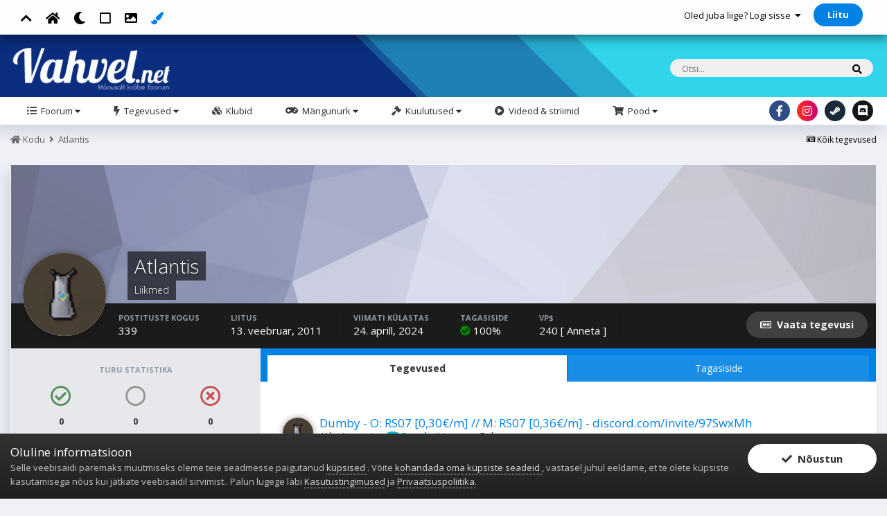

--- FILE ---
content_type: text/html;charset=UTF-8
request_url: https://vahvel.net/profile/14284-atlantis/
body_size: 24629
content:
<!DOCTYPE html>
<html id="aXenFDTEdition" lang="et-EE" dir="ltr" class="focus-post-bar focus-post-buttons tee">
	<head>
		<title>Atlantis - Vahvel.Net</title>
		
			<!-- Global site tag (gtag.js) - Google Analytics -->
<script async src="https://www.googletagmanager.com/gtag/js?id=UA-154561980-1"></script>
<script>
  window.dataLayer = window.dataLayer || [];
  function gtag(){dataLayer.push(arguments);}
  gtag('js', new Date());

  gtag('config', 'UA-154561980-1');
</script>
		
		<!--[if lt IE 9]>
			<link rel="stylesheet" type="text/css" href="https://vahvel.net/uploads/css_built_18/5e61784858ad3c11f00b5706d12afe52_ie8.css.e4e9935116ece0ba80693ece00004826.css">
		    <script src="//vahvel.net/applications/core/interface/html5shiv/html5shiv.js"></script>
		<![endif]-->
		
<meta charset="utf-8">

	<meta name="viewport" content="width=device-width, initial-scale=1">


	
	
		<meta property="og:image" content="https://vahvel.net/uploads/monthly_2019_12/vahvel-icon-256-c.png.13813819767d537b06e3b45e99e09215.png">
	


	<meta name="twitter:card" content="summary_large_image" />



	
		
			
				<meta property="og:site_name" content="Vahvel.Net">
			
		
	

	
		
			
				<meta property="og:locale" content="et_EE">
			
		
	


	
		<link rel="canonical" href="https://vahvel.net/profile/14284-atlantis/" />
	




<link rel="manifest" href="https://vahvel.net/manifest.webmanifest/">
<meta name="msapplication-config" content="https://vahvel.net/browserconfig.xml/">
<meta name="msapplication-starturl" content="/">
<meta name="application-name" content="Vahvel.Net">
<meta name="apple-mobile-web-app-title" content="Vahvel.Net">

	<meta name="theme-color" content="#ffffff">



	<link rel="mask-icon" href="https://vahvel.net/uploads/monthly_2019_12/vahvel-icon-w_svg.095f3493d496f8fd21d69c22106209c3" color="#ffffff">




	

	
		
			<link rel="icon" sizes="36x36" href="https://vahvel.net/uploads/monthly_2019_12/android-chrome-36x36.png">
		
	

	
		
			<link rel="icon" sizes="48x48" href="https://vahvel.net/uploads/monthly_2019_12/android-chrome-48x48.png">
		
	

	
		
			<link rel="icon" sizes="72x72" href="https://vahvel.net/uploads/monthly_2019_12/android-chrome-72x72.png">
		
	

	
		
			<link rel="icon" sizes="96x96" href="https://vahvel.net/uploads/monthly_2019_12/android-chrome-96x96.png">
		
	

	
		
			<link rel="icon" sizes="144x144" href="https://vahvel.net/uploads/monthly_2019_12/android-chrome-144x144.png">
		
	

	
		
			<link rel="icon" sizes="192x192" href="https://vahvel.net/uploads/monthly_2019_12/android-chrome-192x192.png">
		
	

	
		
			<link rel="icon" sizes="256x256" href="https://vahvel.net/uploads/monthly_2019_12/android-chrome-256x256.png">
		
	

	
		
			<link rel="icon" sizes="384x384" href="https://vahvel.net/uploads/monthly_2019_12/android-chrome-384x384.png">
		
	

	
		
			<link rel="icon" sizes="512x512" href="https://vahvel.net/uploads/monthly_2019_12/android-chrome-512x512.png">
		
	

	
		
			<meta name="msapplication-square70x70logo" content="https://vahvel.net/uploads/monthly_2019_12/msapplication-square70x70logo.png"/>
		
	

	
		
			<meta name="msapplication-TileImage" content="https://vahvel.net/uploads/monthly_2019_12/msapplication-TileImage.png"/>
		
	

	
		
			<meta name="msapplication-square150x150logo" content="https://vahvel.net/uploads/monthly_2019_12/msapplication-square150x150logo.png"/>
		
	

	
		
			<meta name="msapplication-wide310x150logo" content="https://vahvel.net/uploads/monthly_2019_12/msapplication-wide310x150logo.png"/>
		
	

	
		
			<meta name="msapplication-square310x310logo" content="https://vahvel.net/uploads/monthly_2019_12/msapplication-square310x310logo.png"/>
		
	

	
		
			
				<link rel="apple-touch-icon" href="https://vahvel.net/uploads/monthly_2019_12/apple-touch-icon-57x57.png">
			
		
	

	
		
			
				<link rel="apple-touch-icon" sizes="60x60" href="https://vahvel.net/uploads/monthly_2019_12/apple-touch-icon-60x60.png">
			
		
	

	
		
			
				<link rel="apple-touch-icon" sizes="72x72" href="https://vahvel.net/uploads/monthly_2019_12/apple-touch-icon-72x72.png">
			
		
	

	
		
			
				<link rel="apple-touch-icon" sizes="76x76" href="https://vahvel.net/uploads/monthly_2019_12/apple-touch-icon-76x76.png">
			
		
	

	
		
			
				<link rel="apple-touch-icon" sizes="114x114" href="https://vahvel.net/uploads/monthly_2019_12/apple-touch-icon-114x114.png">
			
		
	

	
		
			
				<link rel="apple-touch-icon" sizes="120x120" href="https://vahvel.net/uploads/monthly_2019_12/apple-touch-icon-120x120.png">
			
		
	

	
		
			
				<link rel="apple-touch-icon" sizes="144x144" href="https://vahvel.net/uploads/monthly_2019_12/apple-touch-icon-144x144.png">
			
		
	

	
		
			
				<link rel="apple-touch-icon" sizes="152x152" href="https://vahvel.net/uploads/monthly_2019_12/apple-touch-icon-152x152.png">
			
		
	

	
		
			
				<link rel="apple-touch-icon" sizes="180x180" href="https://vahvel.net/uploads/monthly_2019_12/apple-touch-icon-180x180.png">
			
		
	

		


	
		<link href="https://fonts.googleapis.com/css?family=Open%20Sans:300,300i,400,400i,700,700i" rel="stylesheet" referrerpolicy="origin">
	



	<link rel="stylesheet" href="https://vahvel.net/uploads/css_built_18/ece30dd3486fd2a5ab3c527b4b77fc42_moods.css.f75c6df371dc3e81ff810cc80053b651.css?v=d102f3cb73" media="all">

	<link rel="stylesheet" href="https://vahvel.net/uploads/css_built_18/341e4a57816af3ba440d891ca87450ff_framework.css.ec233057277694c4d2db83f52178617c.css?v=d102f3cb73" media="all">

	<link rel="stylesheet" href="https://vahvel.net/uploads/css_built_18/05e81b71abe4f22d6eb8d1a929494829_responsive.css.8035c72408a5ca4c211a824e89e2bdfe.css?v=d102f3cb73" media="all">

	<link rel="stylesheet" href="https://vahvel.net/uploads/css_built_18/20446cf2d164adcc029377cb04d43d17_flags.css.9ffc9d358b44e65afcb88bbcc3ea1676.css?v=d102f3cb73" media="all">

	<link rel="stylesheet" href="https://vahvel.net/uploads/css_built_18/f50e00d33c5184b8de852396507efd54_forumcover.css.862662fd6ceb066c9d0c4828b2709475.css?v=d102f3cb73" media="all">

	<link rel="stylesheet" href="https://vahvel.net/uploads/css_built_18/976820c38c5bcaf9bf7b6a8dc898910b_videobox.css.8a2970b4170327678bb0d2689098dc04.css?v=d102f3cb73" media="all">

	<link rel="stylesheet" href="https://vahvel.net/uploads/css_built_18/90eb5adf50a8c640f633d47fd7eb1778_core.css.a54f6e0b01d786f9f6db518ff756e005.css?v=d102f3cb73" media="all">

	<link rel="stylesheet" href="https://vahvel.net/uploads/css_built_18/5a0da001ccc2200dc5625c3f3934497d_core_responsive.css.66aad833e0b0944614ac22ab3ecadd00.css?v=d102f3cb73" media="all">

	<link rel="stylesheet" href="https://vahvel.net/uploads/css_built_18/f6c2e70b9ca9bb3683a2629adf2a13b9_feedback.css.aa4784b654e1f888d391b7aa703f3890.css?v=d102f3cb73" media="all">

	<link rel="stylesheet" href="https://vahvel.net/uploads/css_built_18/ffdbd8340d5c38a97b780eeb2549bc3f_profiles.css.751ef9a622b6d32ba00339e837d8ca58.css?v=d102f3cb73" media="all">

	<link rel="stylesheet" href="https://vahvel.net/uploads/css_built_18/f2ef08fd7eaff94a9763df0d2e2aaa1f_streams.css.8373b6c6055d6661aa6919b95dd830d4.css?v=d102f3cb73" media="all">

	<link rel="stylesheet" href="https://vahvel.net/uploads/css_built_18/9be4fe0d9dd3ee2160f368f53374cd3f_leaderboard.css.e59dbb7b2748de7c1e9925fcc85c1782.css?v=d102f3cb73" media="all">

	<link rel="stylesheet" href="https://vahvel.net/uploads/css_built_18/125515e1b6f230e3adf3a20c594b0cea_profiles_responsive.css.3dc65cee0fda1d2616b86f94bebc510f.css?v=d102f3cb73" media="all">

	<link rel="stylesheet" href="https://vahvel.net/uploads/css_built_18/58b2f0d9e4c38ac65da6592d2f4c1be1_sdsalespro.css.88772e03b00729a41f5af75563d95dd9.css?v=d102f3cb73" media="all">

	<link rel="stylesheet" href="https://vahvel.net/uploads/css_built_18/046e14a7d0a24afbe332ca4f2f603d81_awards.css.db4430dd6e847705bd3b578121f8145e.css?v=d102f3cb73" media="all">




<link rel="stylesheet" href="https://vahvel.net/uploads/css_built_18/258adbb6e4f3e83cd3b355f84e3fa002_custom.css.59f830c5e57943c74396b12ea5c2c0b2.css?v=d102f3cb73" media="all">



      	<style id="aXenThemeColorCSS" type="text/css"></style>
		
		

	
	
		
		<link rel='shortcut icon' href='https://vahvel.net/uploads/monthly_2019_12/vahvel-icon-256-c.png' type="image/png" sizes="255x255">
	

		
<script src='https://vahvel.net/uploads/set_resources_18/4096f7b29b444ac8981209a942e825f6_jquery-3.5.0.min.js'></script>
<script src='https://vahvel.net/uploads/set_resources_18/4096f7b29b444ac8981209a942e825f6_jscolor.js'></script>
<script>
const ipsaXenhtml = document.getElementById('aXenFDTEdition');
function addClass(el, className) { if (el.classList) el.classList.add(className); else if (!hasClass(el, className)) el.className += ' ' + className; }
function getCookie(name) { var v = document.cookie.match('(^|;) ?' + name + '=([^;]*)(;|$)'); return v ? v[2] : null; }
function setCookie(name, value, days) { var d = new Date; d.setTime(d.getTime() + 24*60*60*1000*days); document.cookie = name + "=" + value + ";path=/;expires=" + d.toGMTString(); }
function deleteCookie(name) { setCookie(name, '', -1); }

let themeCookie = getCookie('VahvelDayNight');
if(themeCookie){ addClass(ipsaXenhtml, '' + themeCookie + ''); } else { addClass(ipsaXenhtml, 'ipsaXenTheme_Light'); }
let themeShape = getCookie('VahvelDayNightShapeChange');
if(themeShape){ addClass(ipsaXenhtml, '' + themeShape + ''); } else { addClass(ipsaXenhtml, 'ipsaXenShapeChange_Round'); }
  

	let themeHeader = getCookie('VahvelDayNightHeader');
	if(themeHeader){ addClass(ipsaXenhtml, '' + themeHeader + ''); } else { addClass(ipsaXenhtml, 'ipsaXenHeader_None'); }

  
$(document).ready(function(){

$(".ipsaXenThemeChange a").click(function(){
  let backgroundClass = $(this).attr("class");
  $("html").removeClass("ipsaXenTheme_Light ipsaXenTheme_Dark").addClass(backgroundClass);
  setCookie('VahvelDayNight', '' + backgroundClass + '', 365);
});
  

$(".ipsaXenShapeChange a").click(function(){
  let backgroundClass = $(this).attr("class");
  $("html").removeClass("ipsaXenShapeChange_Round ipsaXenShapeChange_Square").addClass(backgroundClass);
  setCookie('VahvelDayNightShapeChange', '' + backgroundClass + '', 365);
});
  
  
  
$(".ipsaXenHeader a").click(function(){
  let backgroundClass = $(this).attr("class");
  $("html").removeClass("ipsaXenHeader_None ipsaXenHeader_Profile").addClass(backgroundClass);
  setCookie('VahvelDayNightHeader', '' + backgroundClass + '', 365);
});
  
  
});
  
  
  
const aXenBackground = ".tee .ipsTable_sortable.ipsTable_sortableActive, .tee .ipsTooltip, .tee .ipsNavBar_primary > ul > li::after, .tee .bimChatbox.skin_white .bubbleMe, .tee ::selection, .tee ul.aXenTheme_Icon_Topics li .aXenTheme_Icon_Topics_Icon_Posts, .tee .ipsNavBar_secondary > li > a::after, .tee #aXenMobileBreadcrumb, .tee .cCalendar td.cCalendar_today, .tee .cCalendarWeek div.cCalendar_today, .tee .ipsType_sectionTitle, .tee .ipsItemStatus.ipsItemStatus_large.ipsItemStatus_read, .tee .ipsItemStatus.ipsItemStatus_large, .tee .ipsApp .ipsButton_primary, .tee ::-webkit-scrollbar-thumb, .tee .ipsScrollbar::-webkit-scrollbar-thumb, .tee .cAnnouncementIcon, .tee .ipsPagination .ipsPagination_page.ipsPagination_active a, .tee .ipsStreamItem_time, .tee .ipsStreamItem_terminator, .tee .ipsStream .ipsStreamItem_contentType, .tee .cPollVoteBar > span, .tee .ipsProgressBar_progress, .tee .cToken, .tee .ipsSelectTree [data-role='tokenList'] .cToken, .tee .ipsTabs, .tee .cForumList .ipsDataItem.ipsDataItem_unread:before, .tee .ipsCommentCount, .tee .ipsApp .ipsButton_normal, .tee .ipsCustomInput input:checked + span";

const aXenBorder = ".tee .ipsApp_front #aXenFooter h1:after, .tee .ipsApp_front #aXenFooter h2:after, .tee .ipsApp_front #aXenFooter h3:after, .tee .ipsApp_front #aXenFooter h4:after, .tee .ipsApp_front #aXenFooter h5:after, .tee .ipsApp_front #aXenFooter h6:after, .tee .ipsPagination .ipsPagination_page.ipsPagination_active a, .tee .ipsStream .ipsStreamItem_contentType, .tee .ipsNavBar_secondary > li > a:hover, .tee ul:not( .ipsMenu_keyNav ) .ipsMenu_item:not( .ipsMenu_itemClicked ):not( .ipsMenu_itemDisabled ) a:not( .ipsMenu_itemInline ):hover, .tee .ipsMenu_item[data-selected] a, .tee .ipsMenu_item[data-selected] span, .tee .ipsMenu_item.ipsMenu_hover, .tee .ipsSideMenu_item:not( .ipsSideMenu_itemActive ) a:hover, .tee a.ipsSideMenu_item:not( .ipsSideMenu_itemActive ):hover, .tee span.ipsSideMenu_item:not( .ipsSideMenu_itemActive ):hover, .tee .ipsCommentUnreadSeperator, .tee .ipsCustomInput input:checked + span";

const colorElements = ".tee .ipsSideMenu_subTitle, .tee .ipsSideMenu_title, .tee .ipsItemStatus:not( .ipsItemStatus_large ), .tee a, .tee .ipsType_pageTitle, .tee .ipsaXenBirthday, .tee #aXenFooter h1 span, .tee #aXenFooter h2 span, .tee #aXenFooter h3 span, .tee #aXenFooter h4 span, .tee #aXenFooter h5 span, .tee #aXenFooter h6 span, .tee .ipsPager_type, .tee .ipsPager .ipsPager_next a:after, .tee .ipsPager .ipsPager_prev a:after, .tee .ipsBreadcrumb > ul > li:hover > a > span > i, .tee .ipsBreadcrumb > ul > li:hover > a > i, .tee .ipsMenu_item[data-selected] a, .tee .ipsMenu_item[data-selected] span, .tee .ipsMenu_item.ipsMenu_hover, .tee #elUserLink_menu a:hover:before, .tee #elCreateNew_menu a:hover:before, .tee .ipsMenu_selectable .ipsMenu_item:not( .ipsMenu_itemNonSelect ).ipsMenu_itemChecked a:before, .tee .ipsMenu_selectable .ipsMenu_item:not( .ipsMenu_itemNonSelect ).ipsMenu_itemChecked > span:before, .tee .ipsMenu_selectable .ipsMenu_item:not( .ipsMenu_itemNonSelect ).ipsMenu_itemChecked button:before, .tee .ipsDataItem_subList li a:hover, .tee li.ipsDataItem_unread span i.fa-circle:before, .tee .ipsType_veryLarge, .tee .aXenIconJSActivite, .tee #aXenFooter a:hover";
  
const colorElementsImportant = ".tee .ipsMenu_item[data-selected] a, .tee .ipsMenu_item[data-selected] span, .tee .ipsMenu_item.ipsMenu_hover";
  
const aXenBorderTop = ".tee .ipsTooltip.ipsTooltip_top:after";
const aXenBorderBottom = ".tee .ipsTooltip.ipsTooltip_bottom:after";
const aXenBorderLeft = "";
const aXenBorderRight = "";

const aXenThemeColorCSS = document.getElementById('aXenThemeColorCSS');
let colorCookie = getCookie('VahvelDayNightColor');
if ( colorCookie ) {
	aXenThemeColorCSS.innerHTML = '' + aXenBackground + '{ background-color: #' + colorCookie + ' !important; }' + colorElements + '{ color: #' + colorCookie + '; }' + colorElementsImportant + '{ color: #' + colorCookie + ' !important; }' + aXenBorderTop + '{ border-color: #' + colorCookie + ' transparent transparent transparent !important; }' + aXenBorderBottom + '{ border-color: transparent transparent #' + colorCookie + ' transparent !important; }' + aXenBorderLeft + '{ border-color: transparent #' + colorCookie + ' transparent transparent !important; }' + aXenBorderRight + '{ border-color: transparent transparent transparent #' + colorCookie + ' !important; }' + aXenBorder + '{ border-color: #' + colorCookie + '; } #elUserNav{ padding: 0 !important; }';
}
else {
	aXenThemeColorCSS.innerHTML = '.aXenThemeColor{ display: none !important; }';
}
  
function update(picker) {
	setCookie('VahvelDayNightColor', picker, 365);
	$("#aXenThemeColorCSS").replaceWith('<style id="aXenThemeColorCSS" type="text/css">' + aXenBackground + '{ background-color: #' + picker + ' !important; }' + colorElementsImportant + '{ color: #' + picker + ' !important; }' + colorElements + '{ color: #' + picker + '; }' + aXenBorderTop + '{ border-color: #' + picker + ' transparent transparent transparent !important; }' + aXenBorderBottom + '{ border-color: transparent transparent #' + picker + ' transparent !important; }' + aXenBorderLeft + '{ border-color: transparent #' + picker + ' transparent transparent !important; }' + aXenBorderRight + '{ border-color: transparent transparent transparent #' + picker + ' !important; }' + colorElements + '{ color: #' + picker + '; }' + aXenBorder + '{ border-color: #' + picker + '; }</style>');
}

$(document).ready(function(){
	if ( colorCookie === undefined ){
		$('.jscolor').val( '#0081e4' );
	} else {
      $('.jscolor').val( colorCookie );
    }
	
	$(".aXenThemeColor a").click(function( event ) {
	    event.preventDefault();
	    deleteCookie( 'VahvelDayNightColor' );
	    $("#aXenThemeColorCSS").replaceWith('<style id="aXenThemeColorCSS" type="text/css">.aXenThemeColor{ display: none !important; }</style>');
	});
});
  
  
  
  

/* Navigation */            
function dropDownNavigation() {
  
  var navwidth = 0;
  var morewidth = $('.ipsNavBar_primary .aXenNavMore').outerWidth(true);
  $('.ipsNavBar_primary > ul > li:not(.aXenNavMore)').each(function() {
    navwidth += $(this).outerWidth( true ) + 2;
  });
  var availablespace = $('.ipsNavBar_primary').outerWidth(true) - morewidth;
  if (availablespace > 0 && navwidth > availablespace) {
    var lastItem = $('.ipsNavBar_primary > ul > li:not(.aXenNavMore)').last();
    lastItem.attr('data-width', lastItem.outerWidth(true));
    lastItem.prependTo($('.ipsNavBar_primary .aXenNavMore > ul'));
    dropDownNavigation();
  } else {
    var firstMoreElement = $('.ipsNavBar_primary li.aXenNavMore li').first();
    if (navwidth + firstMoreElement.data('width') < availablespace) {
      firstMoreElement.insertBefore($('.ipsNavBar_primary .aXenNavMore'));
    }
  }
  
  if ($('.aXenNavMore li').length > 0) {
    $('.aXenNavMore').removeClass('aXenNavHide');
  } else {
    $('.aXenNavMore').addClass('aXenNavHide');
  }
  
}

$(window).on('load',function(){
  $(".ipsNavBar_primary").removeClass("aXenNavLoad");
    dropDownNavigation();
});

$(window).on('resize',function(){
  dropDownNavigation();
});

;(function(e,t,n,r){e.fn.doubleTapToGo=function(r){if(!("ontouchstart"in t)&&!navigator.msMaxTouchPoints&&!navigator.userAgent.toLowerCase().match(/windows phone os 7/i))return false;this.each(function(){var t=false;e(this).on("click",function(n){var r=e(this);if(r[0]!=t[0]){n.preventDefault();t=r}});e(n).on("click touchstart MSPointerDown",function(n){var r=true,i=e(n.target).parents();for(var s=0;s<i.length;s++)if(i[s]==t[0])r=false;if(r)t=false})});return this}})(jQuery,window,document);

$('.ipsNavBar_primary > ul > li:has(ul)').doubleTapToGo();

  
  
window.onload = function() {
  const scrollTop = $(".aXenBackTop");
  

  
  function scrollAnimation() {
    $('html, body').animate({
      scrollTop: 0
    }, 800);
  }
  
  
  
  $(scrollTop).click(scrollAnimation);
};
  
</script>
		<link rel="stylesheet" href="https://use.fontawesome.com/releases/v5.13.0/css/all.css">
		<link rel="stylesheet" href="https://use.fontawesome.com/releases/v5.13.0/css/v4-shims.css">

	</head>
	<body class="ipsApp ipsApp_front ipsJS_none ipsClearfix" data-controller="core.front.core.app,plugins.minimizequote"  data-message=""  data-pageapp="core" data-pagelocation="front" data-pagemodule="members" data-pagecontroller="profile" data-pageid="14284" >
		<a href="#elContent" class="ipsHide" title="Go to main content on this page" accesskey="m">Mine sisusse</a>
		
<div class="aXenUserBarTop ipsResponsive_hidePhone ipsResponsive_hideTablet ipsClearfix">
	<div class="ipsLayout_container">
		<ul class="ipsList_inline ipsPos_left content-wrap">
			<li class="cUserNav_icon"><a class='aXenBackTop'><i class="fas fa-chevron-up"></i></a></li>
			<li class="cUserNav_icon"><a href="https://vahvel.net/" data-ipstooltip="" _title="Kodu"><i class="fas fa-home"></i></a></li>
			
				<li class="cUserNav_icon ipsaXenThemeChange ipsaXenTheme_Dark"><a data-ipstooltip="" _title="Change to Dark" class='ipsaXenTheme_Dark'><i class="fas fa-moon"></i></a></li>
				<li class="cUserNav_icon ipsaXenThemeChange ipsaXenTheme_Light"><a data-ipstooltip="" _title="Change to Light" class='ipsaXenTheme_Light'><i class="fas fa-moon" style="    color: #ffe200;"></i></a></li>
			
			
			<li class="cUserNav_icon ipsaXenShapeChange ipsaXenShapeChange_Round"><a data-ipstooltip="" _title="Change shape to Round" class='ipsaXenShapeChange_Round'><i class="far fa-circle"></i></a></li>
			<li class="cUserNav_icon ipsaXenShapeChange ipsaXenShapeChange_Square"><a data-ipstooltip="" _title="Change the shape to a Square" class='ipsaXenShapeChange_Square'><i class="far fa-square"></i></a></li>
			
			  
				<li class="cUserNav_icon ipsaXenHeader ipsaXenHeader_None"><a data-ipstooltip="" _title="Change the Header to default" class='ipsaXenHeader_None'><i class="fas fa-image aXenIconJSActivite"></i></a></li>
				<li class="cUserNav_icon ipsaXenHeader ipsaXenHeader_Profile"><a data-ipstooltip="" _title="Change the Header to your own" class='ipsaXenHeader_Profile'><i class="fas fa-image"></i></a></li>
			
			
				<li><a href='#'><i class='fa fa-paint-brush'></i></a><input class='jscolor' value='000000' onchange='update(this.jscolor)' data-ipstooltip="" _title="Change color"></li>
				<li class='aXenThemeColor'><a href='#' data-ipstooltip="" _title="Restore default color"><i class='fa fa-refresh'></i></a></li>
			
		</ul>
		

	<ul id="elUserNav" class="ipsList_inline cSignedOut ipsClearfix ipsResponsive_hidePhone ipsResponsive_block">
		
		
	


	<li class='cUserNav_icon ipsHide' id='elCart_container'></li>
	<li class='elUserNav_sep ipsHide' id='elCart_sep'></li>

<li id="elSignInLink">
			<a href="https://vahvel.net/login/" data-ipsmenu-closeonclick="false" data-ipsmenu id="elUserSignIn">
				Oled juba liige? Logi sisse  <i class="fa fa-caret-down"></i>
			</a>
			
<div id='elUserSignIn_menu' class='ipsMenu ipsMenu_auto ipsHide'>
	<form accept-charset='utf-8' method='post' action='https://vahvel.net/login/' data-controller="core.global.core.login">
		<input type="hidden" name="csrfKey" value="cb8f4f3d59de8719fc789d8d611f958f">
		<input type="hidden" name="ref" value="aHR0cHM6Ly92YWh2ZWwubmV0L3Byb2ZpbGUvMTQyODQtYXRsYW50aXMv">
		<div data-role="loginForm">
			
			
			
				<div class='ipsColumns ipsColumns_noSpacing'>
					<div class='ipsColumn ipsColumn_wide' id='elUserSignIn_internal'>
						
<div class="ipsPad ipsForm ipsForm_vertical">
	<h4 class="ipsType_sectionHead">Logi sisse</h4>
	<br><br>
	<ul class='ipsList_reset'>
		<li class="ipsFieldRow ipsFieldRow_noLabel ipsFieldRow_fullWidth">
			
			
				<input type="text" placeholder="Kasutajanimi või e-posti aadress" name="auth" autocomplete="email">
			
		</li>
		<li class="ipsFieldRow ipsFieldRow_noLabel ipsFieldRow_fullWidth">
			<input type="password" placeholder="Salasõna" name="password" autocomplete="current-password">
		</li>
		<li class="ipsFieldRow ipsFieldRow_checkbox ipsClearfix">
			<span class="ipsCustomInput">
				<input type="checkbox" name="remember_me" id="remember_me_checkbox" value="1" checked aria-checked="true">
				<span></span>
			</span>
			<div class="ipsFieldRow_content">
				<label class="ipsFieldRow_label" for="remember_me_checkbox">Mäleta mind</label>
				<span class="ipsFieldRow_desc">Ei soovitata ühiskasutatavates arvutites</span>
			</div>
		</li>
		
			<li class="ipsFieldRow ipsFieldRow_checkbox ipsClearfix">
				<span class="ipsCustomInput">
					<input type="checkbox" name="anonymous" id="anonymous_checkbox" value="1" aria-checked="false">
					<span></span>
				</span>
				<div class="ipsFieldRow_content">
					<label class="ipsFieldRow_label" for="anonymous_checkbox">Logi sisse anonüümselt</label>
				</div>
			</li>
		
		<li class="ipsFieldRow ipsFieldRow_fullWidth">
			<br>
			<button type="submit" name="_processLogin" value="usernamepassword" class="ipsButton ipsButton_primary ipsButton_small" id="elSignIn_submit">Logi sisse</button>
			
				<br>
				<p class="ipsType_right ipsType_small">
					
						<a href='https://vahvel.net/lostpassword/' data-ipsDialog data-ipsDialog-title='Unustasid salasõna?'>
					
					Unustasid salasõna?</a>
				</p>
			
		</li>
	</ul>
</div>
					</div>
					<div class='ipsColumn ipsColumn_wide'>
						<div class='ipsPad' id='elUserSignIn_external'>
							<div class='ipsAreaBackground_light ipsPad_half'>
								
									<p class='ipsType_reset ipsType_small ipsType_center'><strong>või logi sisse mõne teenuse abil</strong></p>
								
								
									<div class='ipsPad_half ipsType_center'>
										

<button type="submit" name="_processLogin" value="3" class='ipsButton ipsButton_verySmall ipsButton_fullWidth ipsSocial ' style="background-color: #171a21">
	
		<span class='ipsSocial_icon'>
			
				<i class='fa fa-steam'></i>
			
		</span>
		<span class='ipsSocial_text'>Logi sisse Steamiga</span>
	
</button>
									</div>
								
									<div class='ipsPad_half ipsType_center'>
										

<button type="submit" name="_processLogin" value="5" class='ipsButton ipsButton_verySmall ipsButton_fullWidth ipsSocial ipsSocial_facebook' style="background-color: #3a579a">
	
		<span class='ipsSocial_icon'>
			
				<i class='fa fa-facebook-official'></i>
			
		</span>
		<span class='ipsSocial_text'>Logi sisse Facebook'iga</span>
	
</button>
									</div>
								
									<div class='ipsPad_half ipsType_center'>
										

<button type="submit" name="_processLogin" value="6" class='ipsButton ipsButton_verySmall ipsButton_fullWidth ipsSocial ipsSocial_google' style="background-color: #4285F4">
	
		<span class='ipsSocial_icon'>
			
				<i class='fa fa-google'></i>
			
		</span>
		<span class='ipsSocial_text'>Logi sisse Google'iga</span>
	
</button>
									</div>
								
									<div class='ipsPad_half ipsType_center'>
										

<button type="submit" name="_processLogin" value="7" class='ipsButton ipsButton_verySmall ipsButton_fullWidth ipsSocial ipsSocial_microsoft' style="background-color: #008b00">
	
		<span class='ipsSocial_icon'>
			
				<i class='fa fa-windows'></i>
			
		</span>
		<span class='ipsSocial_text'>Logi sisse Microsoft'iga</span>
	
</button>
									</div>
								
									<div class='ipsPad_half ipsType_center'>
										

<button type="submit" name="_processLogin" value="8" class='ipsButton ipsButton_verySmall ipsButton_fullWidth ipsSocial ' style="background-color: #81B71A">
	
		<span class='ipsSocial_icon'>
			
				<i class='fa fa-spotify'></i>
			
		</span>
		<span class='ipsSocial_text'>Logi sisse Spotifyga</span>
	
</button>
									</div>
								
							</div>
						</div>
					</div>
				</div>
			
		</div>
	</form>
</div>
		</li>
		
			<li>
				
					<a href="https://vahvel.net/register/" data-ipsdialog data-ipsdialog-size="narrow" data-ipsdialog-title="Liitu"  id="elRegisterButton" class="ipsButton ipsButton_normal ipsButton_primary">Liitu</a>
				
			</li>
		
	</ul>

	</div>
</div>

<style>           
.ipsaXenBackground_Profile body {  
	
	
	background-image: url(https://vahvel.net/uploads/set_resources_18/84c1e40ea0e759e3f1505eb1788ddf3c_pattern.png);
	background-size: cover;
	background-position: 50% 50%;
	background-repeat: no-repeat;
	background-attachment: fixed;
}    
.ipsaXenHeader_Profile #ipsLayout_header header {  
	
	
	background-image: url(https://vahvel.net/uploads/set_resources_18/84c1e40ea0e759e3f1505eb1788ddf3c_pattern.png);
	background-size: cover;
	background-position: 50% 50%;
	background-repeat: no-repeat;
	background-attachment: fixed;
} 
.tee body {content: "ips1s2k_tee_body";}
.tee .content-wrap {content: "ips1s2k_tee_content-wrap";}
</style> 
		<div id="ipsLayout_header" class="ipsClearfix">
			
<ul id='elMobileNav' class='ipsList_inline ipsResponsive_hideDesktop ipsResponsive_block' data-controller='core.front.core.mobileNav'>
	
		
  			
			<li class="ipsPos_left ipsClearfix">
				<a href="https://vahvel.net/">
					<i class="fa fa-arrow-left"></i>
				</a>
			</li>
  			
		
	
	
	
	
	
		<li class='cUserNav_icon'><a href='#'><i class='fa fa-paint-brush'></i></a><input class='jscolor' value='000000' onchange='update(this.jscolor)' data-ipstooltip _title="Change color"></li>
		<li class='cUserNav_icon aXenThemeColor'><a href='#' data-ipstooltip _title="Restore default color"><i class='fa fa-refresh'></i></a></li>
	
	
		
		<li >
			<a data-action="defaultStream" class='ipsType_light'  href='https://vahvel.net/discover/'><i class='icon-newspaper'></i></a>
		</li>
	
	
	
	
	
		<li class='ipsJS_show'>
			<a href='https://vahvel.net/search/'><i class='fa fa-search'></i></a>
		</li>
	
	
	
  	
  		<li class="cGoToTop cUserNav_icon"><a class='aXenBackTop'><i class="fas fa-arrow-up"></i></a></li>
  	
  	
	<li data-ipsDrawer data-ipsDrawer-drawerElem='#elMobileDrawer'>
		<a href='#'>
			
			
				
			
			
			
			<i class='fa fa-navicon'></i>
		</a>
	</li>
</ul>
          	<header>
<div class='ipsLayout_container'>
	<div class='aXenHeader_Logo'>


<a href='https://vahvel.net/' id='elLogo' accesskey='1'><img src="https://vahvel.net/uploads/monthly_2020_03/logo-w.png.c8e0637b913e2733b3416a3a646d6a1a.png" alt='Vahvel.Net'></a>
</div>
		
		<div class="ipsPos_right">
			
      			

	<div id="elSearchWrapper">
		<div id='elSearch' class='' data-controller='core.front.core.quickSearch'>
			<form accept-charset='utf-8' action='//vahvel.net/search/?do=quicksearch' method='post'>
				<input type='search' id='elSearchField' placeholder='Otsi...' name='q' autocomplete='off'>
				<button class='cSearchSubmit' type="submit"><i class="fa fa-search"></i></button>
				<div id="elSearchExpanded">
					<div class="ipsMenu_title">
						Otsi siit
					</div>
					<ul class="ipsSideMenu_list ipsSideMenu_withRadios ipsSideMenu_small ipsType_normal" data-ipsSideMenu data-ipsSideMenu-type="radio" data-ipsSideMenu-responsive="false" data-role="searchContexts">
						<li>
							<span class='ipsSideMenu_item ipsSideMenu_itemActive' data-ipsMenuValue='all'>
								<input type="radio" name="type" value="all" checked id="elQuickSearchRadio_type_all">
								<label for='elQuickSearchRadio_type_all' id='elQuickSearchRadio_type_all_label'>Kõikjal</label>
							</span>
						</li>
						
						
							<li>
								<span class='ipsSideMenu_item' data-ipsMenuValue='core_statuses_status'>
									<input type="radio" name="type" value="core_statuses_status" id="elQuickSearchRadio_type_core_statuses_status">
									<label for='elQuickSearchRadio_type_core_statuses_status' id='elQuickSearchRadio_type_core_statuses_status_label'>Staatus uuendused</label>
								</span>
							</li>
						
						
						<li data-role="showMoreSearchContexts">
							<span class='ipsSideMenu_item' data-action="showMoreSearchContexts" data-exclude="core_statuses_status">
								Rohkem valikuid...
							</span>
						</li>
					</ul>
					<div class="ipsMenu_title">
						Otsi tulemusi mis sisaldab...
					</div>
					<ul class='ipsSideMenu_list ipsSideMenu_withRadios ipsSideMenu_small ipsType_normal' role="radiogroup" data-ipsSideMenu data-ipsSideMenu-type="radio" data-ipsSideMenu-responsive="false" data-filterType='andOr'>
						
							<li>
								<span class='ipsSideMenu_item ipsSideMenu_itemActive' data-ipsMenuValue='or'>
									<input type="radio" name="search_and_or" value="or" checked id="elRadio_andOr_or">
									<label for='elRadio_andOr_or' id='elField_andOr_label_or'><em>Ükskõik</em> milline minu otsingusõnadest</label>
								</span>
							</li>
						
							<li>
								<span class='ipsSideMenu_item ' data-ipsMenuValue='and'>
									<input type="radio" name="search_and_or" value="and"  id="elRadio_andOr_and">
									<label for='elRadio_andOr_and' id='elField_andOr_label_and'><em>Kõik</em> minu otsingusõnad</label>
								</span>
							</li>
						
					</ul>
					<div class="ipsMenu_title">
						Otsi tulemusi...
					</div>
					<ul class='ipsSideMenu_list ipsSideMenu_withRadios ipsSideMenu_small ipsType_normal' role="radiogroup" data-ipsSideMenu data-ipsSideMenu-type="radio" data-ipsSideMenu-responsive="false" data-filterType='searchIn'>
						<li>
							<span class='ipsSideMenu_item ipsSideMenu_itemActive' data-ipsMenuValue='all'>
								<input type="radio" name="search_in" value="all" checked id="elRadio_searchIn_and">
								<label for='elRadio_searchIn_and' id='elField_searchIn_label_all'>Sisu pealkirjadest ja sisust</label>
							</span>
						</li>
						<li>
							<span class='ipsSideMenu_item' data-ipsMenuValue='titles'>
								<input type="radio" name="search_in" value="titles" id="elRadio_searchIn_titles">
								<label for='elRadio_searchIn_titles' id='elField_searchIn_label_titles'>Ainult sisu pealkirjadest</label>
							</span>
						</li>
					</ul>
				</div>
			</form>
		</div>
	</div>

      		
        </div>
		
</div>
</header>
          	


<nav>
	<div class="ipsLayout_container">
      
        
      
      
		<div class='ipsNavBar_primary aXenNavLoad'>
			<ul class='vn-primary-navbar' data-role="primaryNavBar">
				
					


	
		
		
		<li  id='elNavSecondary_1' data-role="navBarItem" data-navApp="core" data-navExt="CustomItem">
			
			
				<a href="https://vahvel.net"  data-navItem-id="1"  class='nav-arrow'>
					Foorum <i class='fa fa-caret-down'></i>
				</a>
			
			
				<ul class='ipsNavBar_secondary ipsHide' data-role='secondaryNavBar'>
					


	
		
		
		<li  id='elNavSecondary_10' data-role="navBarItem" data-navApp="forums" data-navExt="Forums">
			
			
				<a href="https://vahvel.net"  data-navItem-id="10"  >
					Foorumid
				</a>
			
			
		</li>
	
	

	
		
		
		<li  id='elNavSecondary_29' data-role="navBarItem" data-navApp="calendar" data-navExt="Calendar">
			
			
				<a href="https://vahvel.net/calendar/"  data-navItem-id="29"  >
					Kalender
				</a>
			
			
		</li>
	
	

	
		
		
		<li  id='elNavSecondary_42' data-role="navBarItem" data-navApp="raffles" data-navExt="Raffles">
			
			
				<a href="https://vahvel.net/raffles/"  data-navItem-id="42"  >
					Loosimised
				</a>
			
			
		</li>
	
	

	
		
		
		<li  id='elNavSecondary_30' data-role="navBarItem" data-navApp="core" data-navExt="Guidelines">
			
			
				<a href="https://vahvel.net/guidelines/"  data-navItem-id="30"  >
					Reeglid
				</a>
			
			
		</li>
	
	

	
		
		
		<li  id='elNavSecondary_32' data-role="navBarItem" data-navApp="core" data-navExt="OnlineUsers">
			
			
				<a href="https://vahvel.net/online/"  data-navItem-id="32"  >
					Online liikmed
				</a>
			
			
		</li>
	
	

	
		
		
		<li  id='elNavSecondary_34' data-role="navBarItem" data-navApp="feedback" data-navExt="Feedback">
			
			
				<a href="https://vahvel.net/feedback/"  data-navItem-id="34"  >
					Tagasiside
				</a>
			
			
		</li>
	
	

	
		
		
		<li  id='elNavSecondary_33' data-role="navBarItem" data-navApp="core" data-navExt="Leaderboard">
			
			
				<a href="https://vahvel.net/leaderboard/"  data-navItem-id="33"  >
					Edetabel
				</a>
			
			
		</li>
	
	

	
		
		
		<li  id='elNavSecondary_54' data-role="navBarItem" data-navApp="awards" data-navExt="Awards">
			
			
				<a href="https://vahvel.net/awards/"  data-navItem-id="54"  >
					Auhinnad
				</a>
			
			
		</li>
	
	

	
		
		
		<li  id='elNavSecondary_31' data-role="navBarItem" data-navApp="core" data-navExt="StaffDirectory">
			
			
				<a href="https://vahvel.net/staff/"  data-navItem-id="31"  >
					Meeskond
				</a>
			
			
		</li>
	
	

	
		
		
		<li  id='elNavSecondary_43' data-role="navBarItem" data-navApp="staffappsystem" data-navExt="Applications">
			
			
				<a href="https://vahvel.net/staffapplications/"  data-navItem-id="43"  >
					Tööpakkumised
				</a>
			
			
		</li>
	
	

					<li class='ipsHide' id='elNavigationMore_1' data-role='navMore'>
						<a href='#' data-ipsMenu data-ipsMenu-appendTo='#elNavigationMore_1' id='elNavigationMore_1_dropdown'>... <i class='fa fa-caret-down'></i></a>
						<ul class='ipsHide ipsMenu ipsMenu_auto' id='elNavigationMore_1_dropdown_menu' data-role='moreDropdown'></ul>
					</li>
				</ul>
			
		</li>
	
	

	
	

	
		
		
		<li  id='elNavSecondary_2' data-role="navBarItem" data-navApp="core" data-navExt="CustomItem">
			
			
				<a href="https://vahvel.net/discover/"  data-navItem-id="2"  class='nav-arrow'>
					Tegevused <i class='fa fa-caret-down'></i>
				</a>
			
			
				<ul class='ipsNavBar_secondary ipsHide' data-role='secondaryNavBar'>
					


	
		
		
		<li  id='elNavSecondary_4' data-role="navBarItem" data-navApp="core" data-navExt="AllActivity">
			
			
				<a href="https://vahvel.net/discover/"  data-navItem-id="4"  >
					Kõik tegevused
				</a>
			
			
		</li>
	
	

	
	

	
	

	
	

	
		
		
		<li  id='elNavSecondary_9' data-role="navBarItem" data-navApp="core" data-navExt="Promoted">
			
			
				<a href="https://vahvel.net/ourpicks/"  data-navItem-id="9"  >
					Meie väljavalitud
				</a>
			
			
		</li>
	
	

	
		
		
		<li  id='elNavSecondary_8' data-role="navBarItem" data-navApp="core" data-navExt="Search">
			
			
				<a href="https://vahvel.net/search/"  data-navItem-id="8"  >
					Otsi
				</a>
			
			
		</li>
	
	

					<li class='ipsHide' id='elNavigationMore_2' data-role='navMore'>
						<a href='#' data-ipsMenu data-ipsMenu-appendTo='#elNavigationMore_2' id='elNavigationMore_2_dropdown'>... <i class='fa fa-caret-down'></i></a>
						<ul class='ipsHide ipsMenu ipsMenu_auto' id='elNavigationMore_2_dropdown_menu' data-role='moreDropdown'></ul>
					</li>
				</ul>
			
		</li>
	
	

	
		
		
		<li  id='elNavSecondary_3' data-role="navBarItem" data-navApp="core" data-navExt="Clubs">
			
			
				<a href="https://vahvel.net/clubs/"  data-navItem-id="3"  >
					Klubid
				</a>
			
			
		</li>
	
	

	
		
		
		<li  id='elNavSecondary_71' data-role="navBarItem" data-navApp="core" data-navExt="CustomItem">
			
			
				<a href="https://vahvel.net/index.php?app=gflcore&amp;module=servers&amp;controller=server"  data-navItem-id="71"  class='nav-arrow'>
					Mängunurk <i class='fa fa-caret-down'></i>
				</a>
			
			
				<ul class='ipsNavBar_secondary ipsHide' data-role='secondaryNavBar'>
					


	
		
		
		<li  id='elNavSecondary_72' data-role="navBarItem" data-navApp="core" data-navExt="Menu">
			
			
				<a href="#" id="elNavigation_72" data-ipsMenu data-ipsMenu-appendTo='#elNavSecondary_71' data-ipsMenu-activeClass='ipsNavActive_menu' data-navItem-id="72" >
					Kõik mängud <i class="fa fa-caret-down"></i>
				</a>
				<ul id="elNavigation_72_menu" class="ipsMenu ipsMenu_auto ipsHide">
					

	
		
			<li class='ipsMenu_item' >
				<a href='https://vahvel.net/forum/39-m%C3%A4ngud-%C3%BCldine/' >
					Mängud üldine
				</a>
			</li>
		
	

	
		
			<li class='ipsMenu_item' >
				<a href='https://vahvel.net/forum/145-counter-strike/' >
					Counter-Strike
				</a>
			</li>
		
	

	
		
			<li class='ipsMenu_item' >
				<a href='https://vahvel.net/forum/64-minecraft/' >
					Minecraft
				</a>
			</li>
		
	

	
		
			<li class='ipsMenu_item' >
				<a href='https://vahvel.net/forum/9-runescape/' >
					RuneScape
				</a>
			</li>
		
	

	
		
			<li class='ipsMenu_item' >
				<a href='https://vahvel.net/forum/198-gta-5/' >
					GTA 5
				</a>
			</li>
		
	

	
		
			<li class='ipsMenu_item' >
				<a href='https://vahvel.net/forum/52-gta-san-andreas-multiplayer/' >
					GTA San Andreas
				</a>
			</li>
		
	

	
		
			<li class='ipsMenu_item' >
				<a href='https://vahvel.net/forum/70-league-of-legends/' >
					League of Legends
				</a>
			</li>
		
	

				</ul>
			
			
		</li>
	
	

	
		
		
		<li  id='elNavSecondary_78' data-role="navBarItem" data-navApp="tournaments" data-navExt="tournaments">
			
			
				<a href="https://vahvel.net/tournaments/"  data-navItem-id="78"  >
					Turniirid
				</a>
			
			
		</li>
	
	

	
		
		
		<li  id='elNavSecondary_79' data-role="navBarItem" data-navApp="tournaments" data-navExt="teams">
			
			
				<a href="https://vahvel.net/tournaments/teams/"  data-navItem-id="79"  >
					Turniiri meeskonnad
				</a>
			
			
		</li>
	
	

					<li class='ipsHide' id='elNavigationMore_71' data-role='navMore'>
						<a href='#' data-ipsMenu data-ipsMenu-appendTo='#elNavigationMore_71' id='elNavigationMore_71_dropdown'>... <i class='fa fa-caret-down'></i></a>
						<ul class='ipsHide ipsMenu ipsMenu_auto' id='elNavigationMore_71_dropdown_menu' data-role='moreDropdown'></ul>
					</li>
				</ul>
			
		</li>
	
	

	
		
		
		<li  id='elNavSecondary_46' data-role="navBarItem" data-navApp="sdsalespro" data-navExt="Offers">
			
			
				<a href="https://vahvel.net/offers/"  data-navItem-id="46"  class='nav-arrow'>
					Kuulutused <i class='fa fa-caret-down'></i>
				</a>
			
			
				<ul class='ipsNavBar_secondary ipsHide' data-role='secondaryNavBar'>
					


	
	

	
		
		
		<li  id='elNavSecondary_48' data-role="navBarItem" data-navApp="sdsalespro" data-navExt="Collection">
			
			
				<a href="https://vahvel.net/offers/collections/"  data-navItem-id="48"  >
					Kogumikud
				</a>
			
			
		</li>
	
	

	
		
		
		<li  id='elNavSecondary_49' data-role="navBarItem" data-navApp="sdsalespro" data-navExt="Wishlist">
			
			
				<a href="https://vahvel.net/offers/wishlist/"  data-navItem-id="49"  >
					Soovinimekiri
				</a>
			
			
		</li>
	
	

	
	

	
		
		
		<li  id='elNavSecondary_51' data-role="navBarItem" data-navApp="sdsalespro" data-navExt="Archive">
			
			
				<a href="https://vahvel.net/offers/archive/"  data-navItem-id="51"  >
					Arhiiv
				</a>
			
			
		</li>
	
	

	
		
		
		<li  id='elNavSecondary_52' data-role="navBarItem" data-navApp="sdsalespro" data-navExt="News">
			
			
				<a href="https://vahvel.net/offers/all-news/"  data-navItem-id="52"  >
					Uudised
				</a>
			
			
		</li>
	
	

	
		
		
		<li  id='elNavSecondary_53' data-role="navBarItem" data-navApp="sdsalespro" data-navExt="Faq">
			
			
				<a href="https://vahvel.net/offers/faqs/"  data-navItem-id="53"  >
					KKK
				</a>
			
			
		</li>
	
	

					<li class='ipsHide' id='elNavigationMore_46' data-role='navMore'>
						<a href='#' data-ipsMenu data-ipsMenu-appendTo='#elNavigationMore_46' id='elNavigationMore_46_dropdown'>... <i class='fa fa-caret-down'></i></a>
						<ul class='ipsHide ipsMenu ipsMenu_auto' id='elNavigationMore_46_dropdown_menu' data-role='moreDropdown'></ul>
					</li>
				</ul>
			
		</li>
	
	

	
		
		
		<li  id='elNavSecondary_83' data-role="navBarItem" data-navApp="videobox" data-navExt="Videobox">
			
			
				<a href="https://vahvel.net/video/"  data-navItem-id="83"  >
					Videod & striimid
				</a>
			
			
		</li>
	
	

	
		
		
		<li  id='elNavSecondary_11' data-role="navBarItem" data-navApp="nexus" data-navExt="Store">
			
			
				<a href="https://vahvel.net/store/"  data-navItem-id="11"  class='nav-arrow'>
					Pood <i class='fa fa-caret-down'></i>
				</a>
			
			
				<ul class='ipsNavBar_secondary ipsHide' data-role='secondaryNavBar'>
					


	
		
		
		<li  id='elNavSecondary_12' data-role="navBarItem" data-navApp="nexus" data-navExt="Store">
			
			
				<a href="https://vahvel.net/store/"  data-navItem-id="12"  >
					Pood
				</a>
			
			
		</li>
	
	

	
		
		
		<li  id='elNavSecondary_13' data-role="navBarItem" data-navApp="nexus" data-navExt="Gifts">
			
			
				<a href="https://vahvel.net/store/gift-cards/"  data-navItem-id="13"  >
					Kinkekaardid
				</a>
			
			
		</li>
	
	

	
		
		
		<li  id='elNavSecondary_62' data-role="navBarItem" data-navApp="core" data-navExt="Menu">
			
			
				<a href="#" id="elNavigation_62" data-ipsMenu data-ipsMenu-appendTo='#elNavSecondary_11' data-ipsMenu-activeClass='ipsNavActive_menu' data-navItem-id="62" >
					Punktid ja Pank <i class="fa fa-caret-down"></i>
				</a>
				<ul id="elNavigation_62_menu" class="ipsMenu ipsMenu_auto ipsHide">
					

	
		
			<li class='ipsMenu_item' >
				<a href='https://vahvel.net/membersshop/' >
					Punktipood
				</a>
			</li>
		
	

	
		
			<li class='ipsMenu_item' >
				<a href='https://vahvel.net/membersshop/myitems/' >
					Minu tellimused
				</a>
			</li>
		
	

	
		
			<li class='ipsMenu_item' >
				<a href='https://vahvel.net/membersshop/rewards/' >
					Auhinnad & logid
				</a>
			</li>
		
	

	
		
			<li class='ipsMenu_item' >
				<a href='https://vahvel.net/membersshop/members/bank/' >
					Punktipank
				</a>
			</li>
		
	

	
		
			<li class='ipsMenu_item' >
				<a href='https://vahvel.net/membersshop/statistics/' >
					Statistika
				</a>
			</li>
		
	

				</ul>
			
			
		</li>
	
	

	
		
		
		<li  id='elNavSecondary_14' data-role="navBarItem" data-navApp="nexus" data-navExt="Subscriptions">
			
			
				<a href="https://vahvel.net/subscriptions/"  data-navItem-id="14"  >
					VIP Klubi
				</a>
			
			
		</li>
	
	

	
		
		
		<li  id='elNavSecondary_15' data-role="navBarItem" data-navApp="nexus" data-navExt="Donations">
			
			
				<a href="https://vahvel.net/clients/donations/"  data-navItem-id="15"  >
					Annetused
				</a>
			
			
		</li>
	
	

	
	

	
	

	
	

	
	

	
	

					<li class='ipsHide' id='elNavigationMore_11' data-role='navMore'>
						<a href='#' data-ipsMenu data-ipsMenu-appendTo='#elNavigationMore_11' id='elNavigationMore_11_dropdown'>... <i class='fa fa-caret-down'></i></a>
						<ul class='ipsHide ipsMenu ipsMenu_auto' id='elNavigationMore_11_dropdown_menu' data-role='moreDropdown'></ul>
					</li>
				</ul>
			
		</li>
	
	

	                <li class='aXenNavMore aXenNavHide' id='elNavigationMore' data-role='navMore'>
                	<a href="#"> ... <i class="fa fa-caret-down"></i></a>
                	<ul class='ipsNavBar_secondary'></ul>
				</li>
					            
			</ul>
		</div>
      
        
      		
          		

<div class="ipsResponsive_hideTablet ipsResponsive_hidePhone aXenSocialIcons">
  <a target="_blank" href="https://facebook.com/vahvelfoorum" data-ipstooltip="" _title="Facebook"><i class="fab fa-facebook-f"></i></a>
<a target="_blank" href="https://instagram.com/vahvelfoorum" data-ipstooltip="" _title="Instagram"><i class="fab fa-instagram"></i></a>
<a target="_blank" href="https://steamcommunity.com/groups/vahvel-net" data-ipstooltip="" _title="Steam"><i class="fab fa-steam-symbol"></i></a>
<a target="_blank" href="https://vahvel.net/discord/invite/JHSab2k/" data-ipstooltip="" _title="Discord"><i class="fab fa-discord"></i></a>
</div>

      		
        
      
      
	</div>
</nav>





		</div>
			
		<main id="ipsLayout_body" class="ipsLayout_container">
			<div id="ipsLayout_contentArea">
					
				<div id="ipsLayout_contentWrapper">
					
                  		
<nav class='ipsBreadcrumb ipsBreadcrumb_top ipsFaded_withHover'>
	

	<ul class='ipsList_inline ipsPos_right'>
		
		<li >
			<a data-action="defaultStream" class='ipsType_light '  href='https://vahvel.net/discover/'><i class='icon-newspaper'></i> <span>Kõik tegevused</span></a>
		</li>
		
	</ul>

	<ul data-role="breadcrumbList">
		<li>
			<a title="Kodu" href='https://vahvel.net/'>
				<span><i class='fa fa-home'></i> Kodu <i class='fa fa-angle-right'></i></span>
			</a>
		</li>
		
		
			<li>
				
					<a href='https://vahvel.net/profile/14284-atlantis/'>
						<span>Atlantis </span>
					</a>
				
			</li>
		
	</ul>
</nav>
                  		
                  	
					
					
                  
                 
                  
                  
					
					<div id="ipsLayout_mainArea">
						<a id="elContent"></a>
						
						
						
                      	





						
                      	
							

	




                      	
						

<!-- When altering this template be sure to also check for similar in the hovercard -->
<div data-controller="core.front.profile.main" class="ipsBox">
	

<header data-role="profileHeader">
	<div class="ipsPageHead_special " id="elProfileHeader" data-controller="core.global.core.coverPhoto" data-url="https://vahvel.net/profile/14284-atlantis/?csrfKey=cb8f4f3d59de8719fc789d8d611f958f" data-coveroffset="0">
      


		
			<div class="ipsCoverPhoto_container" style="background-color: hsl(232, 100%, 80% )">
				<img src="https://vahvel.net/uploads/set_resources_18/84c1e40ea0e759e3f1505eb1788ddf3c_pattern.png" class="ipsCoverPhoto_photo" data-action="toggleCoverPhoto" alt="">
			</div>
		
		
		<div class="ipsColumns ipsColumns_collapsePhone" data-hideoncoveredit>
			<div class="ipsColumn ipsColumn_fixed ipsColumn_narrow ipsPos_center" id="elProfilePhoto">
				
					<a href="https://vahvel.net/uploads/monthly_2019_12/cape_quest.png.b687c5152e080dc3a56a702f0e5ef1b9.png" data-ipslightbox class="ipsUserPhoto ipsUserPhoto_xlarge">					
						<img src="https://vahvel.net/uploads/monthly_2019_12/cape_quest.thumb.png.17c20429bc2b67251bc8a5b5c8976f35.png" alt="">
					</a>
				
				
			</div>
			<div class="ipsColumn ipsColumn_fluid">
				<div class="ipsPos_left ipsPad cProfileHeader_name ipsType_normal">
					<h1 class="ipsType_reset ipsPageHead_barText ">
    Atlantis
    
</h1>
					<span>
						<span class="ipsPageHead_barText">Liikmed</span>
					</span>
				</div>
				
					<ul class="ipsList_inline ipsPad ipsResponsive_hidePhone ipsResponsive_block ipsPos_left">
						
							<li>

<div data-followApp='core' data-followArea='member' data-followID='14284'  data-controller='core.front.core.followButton'>
	
		

	
</div></li>
						
						
					</ul>
				
			</div>
		</div>
	</div>

	<div class="ipsGrid ipsAreaBackground ipsPad ipsResponsive_showPhone ipsResponsive_block">
		
		
		

		
		
		<div data-role="switchView" class="ipsGrid_span12">
			<div data-action="goToProfile" data-type="phone" class="ipsHide">
				<a href="https://vahvel.net/profile/14284-atlantis/" class="ipsButton ipsButton_light ipsButton_small ipsButton_fullWidth" title="Atlantis'i profiil"><i class="fa fa-user"></i></a>
			</div>
			<div data-action="browseContent" data-type="phone" class="">
				<a href="https://vahvel.net/profile/14284-atlantis/content/" class="ipsButton ipsButton_alternate ipsButton_small ipsButton_fullWidth" title="Atlantis'i sisu"><i class="fa fa-newspaper-o"></i></a>
			</div>
		</div>
	</div>

	<div id="elProfileStats" class="ipsClearfix">
		<div data-role="switchView" class="ipsResponsive_hidePhone ipsResponsive_block">
			<a href="https://vahvel.net/profile/14284-atlantis/" class="ipsButton ipsButton_veryLight ipsButton_medium ipsPos_right ipsHide" data-action="goToProfile" data-type="full" title="Atlantis'i profiil"><i class="fa fa-user"></i> <span class="ipsResponsive_showDesktop ipsResponsive_inline"> Vaata profiili</span></a>
			<a href="https://vahvel.net/profile/14284-atlantis/content/" class="ipsButton ipsButton_light ipsButton_medium ipsPos_right " data-action="browseContent" data-type="full" title="Atlantis'i sisu"><i class="fa fa-newspaper-o"></i> <span class="ipsResponsive_showDesktop ipsResponsive_inline"> Vaata tegevusi</span></a>
		</div>
		<ul class="ipsList_inline ipsPos_left">
			<li>
				<h4 class="ipsType_minorHeading">Postituste kogus</h4>
				339
			</li>
          	
			<li>
				<h4 class="ipsType_minorHeading">Liitus</h4>
				<time datetime='2011-02-13T17:08:16Z' title='13.02.2011 17:08 ' data-short='14 a'>13. veebruar, 2011</time>
			</li>
          	
            
			<li>
				<h4 class="ipsType_minorHeading">Viimati külastas</h4>
				<span>
					
                    <time datetime='2024-04-24T10:41:47Z' title='24.04.2024 10:41 ' data-short='1 a'>24. aprill, 2024</time>
				</span>
			</li>
            
			
		


<li data-ipsTooltip title="Üldine tagasiside hinnang">
	<h4 class="ipsType_minorHeading">Tagasiside</h4>
	<span><i class="fa cFeedbackIcon_positive"></i> 100%</span>
</li>

<li>
  <h4 class="ipsType_minorHeading">
    
    VP$
  </h4>
  240  <a href="https://vahvel.net/index.php?app=membersshop&amp;module=shop&amp;controller=main&amp;do=donatepoints&amp;msmid=14284" data-ipsdialog data-ipsdialog-flashmessage="Annetus saadetud">
  <font color="white">[ Anneta ]</font>
  </a>
</li> 
</ul>
	</div>
</header>

	<div data-role="profileContent">

		<div class="ipsColumns ipsColumns_noSpacing ipsColumns_collapseTablet" data-controller="core.front.profile.body">
			<div class="ipsColumn ipsColumn_fixed ipsColumn_veryWide ipsAreaBackground" id="elProfileInfoColumn">
				<div class="ipsPad">
	
	
<div class="cProfileSidebarBlock ipsPad_half ipsSpacer_bottom sdProfileWidgetStat">
    <h2 class="ipsType_minorHeading ipsType_center">Turu statistika</h2>
    <ul class="ipsGrid ipsSpacer_top ipsSpacer_half">
        
            <li class="ipsGrid_span4 ipsType_center ipsPad_half">
                <span data-ipsTooltip title="Positiivne" class="ipsType_positive"><i class="fa fa-check-circle-o"></i></span>
                <strong data-ipsTooltip title="Positiivsed kommentaarid">0</strong>
            </li>
        
            <li class="ipsGrid_span4 ipsType_center ipsPad_half">
                <span data-ipsTooltip title="Neutraalne" class="ipsType_neutral"><i class="fa fa-circle-o"></i></span>
                <strong data-ipsTooltip title="Neutraalsed kommentaarid">0</strong>
            </li>
        
            <li class="ipsGrid_span4 ipsType_center ipsPad_half">
                <span data-ipsTooltip title="Negatiivne" class="ipsType_negative"><i class="fa fa-times-circle-o"></i></span>
                <strong data-ipsTooltip title="Negatiivsed kommentaarid">0</strong>
            </li>
        
    </ul>
</div>



<div class='cProfileFeedbackBlock ipsBox ipsSpacer_bottom'>
	<a href="https://vahvel.net/profile/14284-atlantis/?tab=node_feedback_Feedback">
		<div class='cProfileFeedback ipsPad_half cProfileFeedback_positive'>
			<h2 class='ipsType_minorHeading'>Kaupleja tagasiside</h2>
			<div class='cProfileFeedbackScore'>
				<span data-ipsTooltip title="Positiivse"><i class="fa cFeedbackIcon_positive"></i> 21</span>
				<span data-ipsTooltip title="Neutraalne"><i class="fa cFeedbackIcon_neutral"></i> 0</span>
				<span data-ipsTooltip title="Negatiivne"><i class="fa cFeedbackIcon_negative"></i> 0</span>
			</div>
		</div>
		<p class='ipsType_reset ipsPad_half ipsType_right ipsType_light ipsType_small'>
			Vaata tagasisidet <i class='fa fa-caret-right'></i>
		</p>
	</a>
</div>

					
						

					
                  
					
					
					
					
					
					
					
					
					
					

					
						
						<div class="cProfileSidebarBlock ipsBox ipsSpacer_bottom">
							
								<div class="cProfileRepScore ipsPad_half cProfileRepScore_neutral">
									<h2 class="ipsType_minorHeading">Reputatsioon</h2>
									<span class="cProfileRepScore_points">0</span>
									
										<span class="cProfileRepScore_title">Neutral</span>
									
									
								</div>
							
						</div>
					
					
					
                        
                    
					
						<div class="ipsWidget ipsWidget_vertical cProfileSidebarBlock ipsBox ipsSpacer_bottom" id="elFollowers" data-feedid="member-14284" data-controller="core.front.profile.followers">
							

<h2 class='ipsWidget_title ipsType_reset'>
	
	1 Jälgija
</h2>
<div class='ipsWidget_inner'>
	
		<ul class='ipsGrid ipsSpacer_top'>
			
				
					<li class='ipsGrid_span3 ipsType_center ' data-ipsTooltip title='Siim123456'>


	
	<a href="https://vahvel.net/profile/15700-siim123456/"  class="ipsUserPhoto ipsUserPhoto_mini" title="Mine Siim123456'i profiilile">
		<img src="https://vahvel.net/uploads/monthly_2019_12/100_cool_avatars_1241_www.free-avatars_com.thumb.jpg.85a54e1f236ee95f1ecd260922a64af3.jpg" alt="">
	</a>

</li>
				
			
		</ul>
	
</div>

						</div>
	 				
	 				
						<div class="ipsWidget ipsWidget_vertical cProfileSidebarBlock ipsBox ipsSpacer_bottom" data-location="defaultFields">
							<h2 class="ipsWidget_title ipsType_reset">info Atlantis'i kohta</h2>
							<div class="ipsWidget_inner ipsPad">
								
								<ul class="ipsDataList ipsDataList_reducedSpacing cProfileFields">
	

									
									
										<li class="ipsDataItem">
											<span class="ipsDataItem_generic ipsDataItem_size3 ipsType_break"><strong><i class="far fa-address-card"></i> Aste</strong></span>
											<div class="ipsDataItem_generic ipsType_break">
												
													Küpsev Vahvel
													<br>
												
												<span class='ipsPip'></span>
											</div>
										</li>
									
									
										<li class="ipsDataItem">
											<span class="ipsDataItem_generic ipsDataItem_size3 ipsType_break"><strong><i class="fas fa-birthday-cake"></i> Sünnipäev</strong></span>
											<span class="ipsDataItem_generic">02.11.1995</span>
										</li>
									
          							
									
								</ul>
							</div>
						</div>
					
					
					
					
				</div>

			</div>
			<section class="ipsColumn ipsColumn_fluid">
				

	<div class='ipsTabs ipsTabs_stretch ipsClearfix' id='elProfileTabs' data-ipsTabBar data-ipsTabBar-contentArea='#elProfileTabs_content'>
		<a href='#elProfileTabs' data-action='expandTabs'><i class='fa fa-caret-down'></i></a>
		<ul role="tablist">
			
				<li>
					<a href='https://vahvel.net/profile/14284-atlantis/?tab=activity' id='elProfileTab_activity' class='ipsTabs_item ipsType_center ipsTabs_activeItem' role="tab" aria-selected="true">Tegevused</a>
				</li>
			
				<li>
					<a href='https://vahvel.net/profile/14284-atlantis/?tab=node_feedback_Feedback' id='elProfileTab_node_feedback_Feedback' class='ipsTabs_item ipsType_center ' role="tab" aria-selected="false">Tagasiside</a>
				</li>
			
		</ul>
	</div>

<div id='elProfileTabs_content' class='ipsTabs_panels ipsPad_double ipsAreaBackground_reset'>
	
		
			<div id="ipsTabs_elProfileTabs_elProfileTab_activity_panel" class='ipsTabs_panel ipsAreaBackground_reset'>
				
<div data-controller="core.front.statuses.statusFeed">
	
	
		<ol class='ipsStream ipsList_reset' data-role='activityStream' id='elProfileActivityOverview'>
			
				

<li class='ipsStreamItem ipsStreamItem_contentBlock ipsStreamItem_expanded ipsAreaBackground_reset ipsPad  ' data-role='activityItem' data-timestamp='1590849725'>
	<div class='ipsStreamItem_container ipsClearfix'>
		
			
			<div class='ipsStreamItem_header ipsPhotoPanel ipsPhotoPanel_mini'>
								
					<span class='ipsStreamItem_contentType' data-ipsTooltip title='Postitus'><i class='fa fa-comment'></i></span>
				
				

	<a href="https://vahvel.net/profile/14284-atlantis/" data-ipsHover data-ipsHover-target="https://vahvel.net/profile/14284-atlantis/?do=hovercard" class="ipsUserPhoto ipsUserPhoto_mini" title="Mine Atlantis'i profiilile">
		<img src='https://vahvel.net/uploads/monthly_2019_12/cape_quest.thumb.png.17c20429bc2b67251bc8a5b5c8976f35.png' alt='Atlantis'>
	</a>

				<div class=''>
					
					<h2 class='ipsType_reset ipsStreamItem_title ipsContained_container ipsStreamItem_titleSmall'>
						
						
						<span class='ipsType_break ipsContained'>
							<a href='https://vahvel.net/topic/48070-dumby-o-rs07-030%E2%82%ACm-m-rs07-036%E2%82%ACm-discordcominvite97swxmh/?do=findComment&amp;comment=1549832' data-linkType="link" data-searchable>Dumby - O: RS07 [0,30€/m] // M: RS07 [0,36€/m] - discord.com/invite/97SwxMh</a>
						</span>
						
					</h2>
					
						<p class='ipsType_reset ipsStreamItem_status ipsType_blendLinks'>
							
<a href='https://vahvel.net/profile/14284-atlantis/' data-ipsHover data-ipsHover-target='https://vahvel.net/profile/14284-atlantis/?do=hovercard' title="Mine Atlantis'i profiilile" class="ipsType_break">Atlantis</a> vastas 
<a href='https://vahvel.net/profile/8004-dumby/' data-ipsHover data-ipsHover-target='https://vahvel.net/profile/8004-dumby/?do=hovercard' title="Mine Dumby'i profiilile" class="ipsType_break"><span style="color:#00BCD4; font-weight: bold;"><i class="fas fa-trophy"></i> Dumby</span></a>'i teemas <a href='https://vahvel.net/forum/58-raha/'>Raha</a>
						</p>
					
					
						
					
				</div>
			</div>
			
				<div class='ipsStreamItem_snippet ipsType_break'>
					
					 	

	<div class='ipsType_richText ipsContained ipsType_medium'>
		<div data-ipsTruncate data-ipsTruncate-type='remove' data-ipsTruncate-size='3 lines' data-ipsTruncate-watch='false'>
			Kiire ja korralik tehing.
		</div>
	</div>

					
				</div>
				<ul class='ipsList_inline ipsStreamItem_meta'>
					<li class='ipsType_light ipsType_medium'>
						<a href='https://vahvel.net/topic/48070-dumby-o-rs07-030%E2%82%ACm-m-rs07-036%E2%82%ACm-discordcominvite97swxmh/?do=findComment&amp;comment=1549832' class='ipsType_blendLinks'><i class='fa fa-clock-o'></i> <time datetime='2020-05-30T14:42:05Z' title='30.05.2020 14:42 ' data-short='5 a'>30. mai, 2020</time></a>
					</li>
					
						<li class='ipsType_light ipsType_medium'>
							<a href='https://vahvel.net/topic/48070-dumby-o-rs07-030%E2%82%ACm-m-rs07-036%E2%82%ACm-discordcominvite97swxmh/?do=findComment&amp;comment=1549832' class='ipsType_blendLinks'>
								
									<i class='fa fa-comment'></i> 3 260 vastust
								
							</a>
						</li>
					
					
					
						<li>


	
		<ul class='ipsTags ipsTags_inline ipsList_inline ipsResponsive_hidePhone ipsResponsive_inline'>
			
				
					
						


<li >
	<a href="https://vahvel.net/tags/100/" class='ipsTag' title="Otsi teist sisu sildiga '100'" rel="tag"><span>100</span></a>
	
</li>
					
				
					
						


<li >
	<a href="https://vahvel.net/tags/105/" class='ipsTag' title="Otsi teist sisu sildiga '105'" rel="tag"><span>105</span></a>
	
</li>
					
				
					
				
					
				
					
				
					
				
					
				
					
				
					
				
					
				
					
				
					
				
					
				
					
				
					
				
					
				
					
				
					
				
					
				
					
				
					
				
					
				
					
				
					
				
					
				
			
			
				<li class='ipsType_small'>
					<span class='ipsType_light ipsCursor_pointer' data-ipsMenu id='elTags_1577655673'>(ja 23 veel) <i class='fa fa-caret-down ipsJS_show'></i></span>
					<div class='ipsHide ipsMenu ipsMenu_normal ipsPad_half cTagPopup' id='elTags_1577655673_menu'>
						<p class='ipsType_medium ipsType_reset ipsType_light'>Sildistatud koos:</p>
						<ul class='ipsTags ipsList_inline'>
							
								


<li >
	<a href="https://vahvel.net/tags/100/" class='ipsTag' title="Otsi teist sisu sildiga '100'" rel="tag"><span>100</span></a>
	
</li>
							
								


<li >
	<a href="https://vahvel.net/tags/105/" class='ipsTag' title="Otsi teist sisu sildiga '105'" rel="tag"><span>105</span></a>
	
</li>
							
								


<li >
	<a href="https://vahvel.net/tags/19&amp;%238364%20or%2055m/" class='ipsTag' title="Otsi teist sisu sildiga '19&amp;#8364 or 55m'" rel="tag"><span>19&amp;#8364 or 55m</span></a>
	
</li>
							
								


<li >
	<a href="https://vahvel.net/tags/25&amp;%238364%20or%20125m/" class='ipsTag' title="Otsi teist sisu sildiga '25&amp;#8364 or 125m'" rel="tag"><span>25&amp;#8364 or 125m</span></a>
	
</li>
							
								


<li >
	<a href="https://vahvel.net/tags/30&amp;%238364%20or%20140m/" class='ipsTag' title="Otsi teist sisu sildiga '30&amp;#8364 or 140m'" rel="tag"><span>30&amp;#8364 or 140m</span></a>
	
</li>
							
								


<li >
	<a href="https://vahvel.net/tags/50&amp;%238364%20or%20250m/" class='ipsTag' title="Otsi teist sisu sildiga '50&amp;#8364 or 250m'" rel="tag"><span>50&amp;#8364 or 250m</span></a>
	
</li>
							
								


<li >
	<a href="https://vahvel.net/tags/50%E2%82%AC%20or%20250m/" class='ipsTag' title="Otsi teist sisu sildiga '50€ or 250m'" rel="tag"><span>50€ or 250m</span></a>
	
</li>
							
								


<li >
	<a href="https://vahvel.net/tags/ainult/" class='ipsTag' title="Otsi teist sisu sildiga 'ainult'" rel="tag"><span>ainult</span></a>
	
</li>
							
								


<li >
	<a href="https://vahvel.net/tags/kiire/" class='ipsTag' title="Otsi teist sisu sildiga 'kiire'" rel="tag"><span>kiire</span></a>
	
</li>
							
								


<li >
	<a href="https://vahvel.net/tags/kuud/" class='ipsTag' title="Otsi teist sisu sildiga 'kuud'" rel="tag"><span>kuud</span></a>
	
</li>
							
								


<li >
	<a href="https://vahvel.net/tags/mhd/" class='ipsTag' title="Otsi teist sisu sildiga 'mhd'" rel="tag"><span>mhd</span></a>
	
</li>
							
								


<li >
	<a href="https://vahvel.net/tags/pakid/" class='ipsTag' title="Otsi teist sisu sildiga 'pakid'" rel="tag"><span>pakid</span></a>
	
</li>
							
								


<li >
	<a href="https://vahvel.net/tags/pakk/" class='ipsTag' title="Otsi teist sisu sildiga 'pakk'" rel="tag"><span>pakk</span></a>
	
</li>
							
								


<li >
	<a href="https://vahvel.net/tags/pinne/" class='ipsTag' title="Otsi teist sisu sildiga 'pinne'" rel="tag"><span>pinne</span></a>
	
</li>
							
								


<li >
	<a href="https://vahvel.net/tags/premier/" class='ipsTag' title="Otsi teist sisu sildiga 'premier'" rel="tag"><span>premier</span></a>
	
</li>
							
								


<li >
	<a href="https://vahvel.net/tags/p%C3%A4eva17&amp;%238364%20or%2070m/" class='ipsTag' title="Otsi teist sisu sildiga 'päeva17&amp;#8364 or 70m'" rel="tag"><span>päeva17&amp;#8364 or 70m</span></a>
	
</li>
							
								


<li >
	<a href="https://vahvel.net/tags/p%C3%A4evapremier/" class='ipsTag' title="Otsi teist sisu sildiga 'päevapremier'" rel="tag"><span>päevapremier</span></a>
	
</li>
							
								


<li >
	<a href="https://vahvel.net/tags/saadaval/" class='ipsTag' title="Otsi teist sisu sildiga 'saadaval'" rel="tag"><span>saadaval</span></a>
	
</li>
							
								


<li >
	<a href="https://vahvel.net/tags/sisse3/" class='ipsTag' title="Otsi teist sisu sildiga 'sisse3'" rel="tag"><span>sisse3</span></a>
	
</li>
							
								


<li >
	<a href="https://vahvel.net/tags/sisse6&amp;%238364%20or%2025m/" class='ipsTag' title="Otsi teist sisu sildiga 'sisse6&amp;#8364 or 25m'" rel="tag"><span>sisse6&amp;#8364 or 25m</span></a>
	
</li>
							
								


<li >
	<a href="https://vahvel.net/tags/sisse6&amp;%238364%20or%2025mgold/" class='ipsTag' title="Otsi teist sisu sildiga 'sisse6&amp;#8364 or 25mgold'" rel="tag"><span>sisse6&amp;#8364 or 25mgold</span></a>
	
</li>
							
								


<li >
	<a href="https://vahvel.net/tags/sisse6&amp;%238364%20or%2025msilver/" class='ipsTag' title="Otsi teist sisu sildiga 'sisse6&amp;#8364 or 25msilver'" rel="tag"><span>sisse6&amp;#8364 or 25msilver</span></a>
	
</li>
							
								


<li >
	<a href="https://vahvel.net/tags/sisse6%E2%82%AC%20or%2025mgold/" class='ipsTag' title="Otsi teist sisu sildiga 'sisse6€ or 25mgold'" rel="tag"><span>sisse6€ or 25mgold</span></a>
	
</li>
							
								


<li >
	<a href="https://vahvel.net/tags/tseki/" class='ipsTag' title="Otsi teist sisu sildiga 'tseki'" rel="tag"><span>tseki</span></a>
	
</li>
							
								


<li >
	<a href="https://vahvel.net/tags/viimane/" class='ipsTag' title="Otsi teist sisu sildiga 'viimane'" rel="tag"><span>viimane</span></a>
	
</li>
							
						</ul>
					</div>
				</li>
			
		</ul>
	
</li>
					
				</ul>
			
		
	</div>
</li>
			
				

<li class='ipsStreamItem ipsStreamItem_contentBlock ipsStreamItem_expanded ipsAreaBackground_reset ipsPad  ' data-role='activityItem' data-timestamp='1589704085'>
	<div class='ipsStreamItem_container ipsClearfix'>
		
			
			<div class='ipsStreamItem_header ipsPhotoPanel ipsPhotoPanel_mini'>
								
					<span class='ipsStreamItem_contentType' data-ipsTooltip title='Postitus'><i class='fa fa-comment'></i></span>
				
				

	<a href="https://vahvel.net/profile/14284-atlantis/" data-ipsHover data-ipsHover-target="https://vahvel.net/profile/14284-atlantis/?do=hovercard" class="ipsUserPhoto ipsUserPhoto_mini" title="Mine Atlantis'i profiilile">
		<img src='https://vahvel.net/uploads/monthly_2019_12/cape_quest.thumb.png.17c20429bc2b67251bc8a5b5c8976f35.png' alt='Atlantis'>
	</a>

				<div class=''>
					
					<h2 class='ipsType_reset ipsStreamItem_title ipsContained_container ipsStreamItem_titleSmall'>
						
						
								<span>

	<a href="https://vahvel.net/tags/%5B07%5D/" title="Otsi teist sisu sildiga '[07]'" class='ipsTag_prefix' rel="tag"><span>[07]</span></a>
</span>
						
						<span class='ipsType_break ipsContained'>
							<a href='https://vahvel.net/topic/116662-pokerpig-1240-total-3x99/?do=findComment&amp;comment=1549577' data-linkType="link" data-searchable>Pokerpig +1240 total 3x99</a>
						</span>
						
					</h2>
					
						<p class='ipsType_reset ipsStreamItem_status ipsType_blendLinks'>
							
<a href='https://vahvel.net/profile/14284-atlantis/' data-ipsHover data-ipsHover-target='https://vahvel.net/profile/14284-atlantis/?do=hovercard' title="Mine Atlantis'i profiilile" class="ipsType_break">Atlantis</a> vastas 
<a href='https://vahvel.net/profile/14284-atlantis/' data-ipsHover data-ipsHover-target='https://vahvel.net/profile/14284-atlantis/?do=hovercard' title="Mine Atlantis'i profiilile" class="ipsType_break">Atlantis</a>'i teemas <a href='https://vahvel.net/forum/22-p%C3%A4evikud/'>Päevikud</a>
						</p>
					
					
						
					
				</div>
			</div>
			
				<div class='ipsStreamItem_snippet ipsType_break'>
					
					 	

	<div class='ipsType_richText ipsContained ipsType_medium'>
		<div data-ipsTruncate data-ipsTruncate-type='remove' data-ipsTruncate-size='3 lines' data-ipsTruncate-watch='false'>
			Hetke seisuga proovin zulrah 10 kc täis saada.
		</div>
	</div>

					
				</div>
				<ul class='ipsList_inline ipsStreamItem_meta'>
					<li class='ipsType_light ipsType_medium'>
						<a href='https://vahvel.net/topic/116662-pokerpig-1240-total-3x99/?do=findComment&amp;comment=1549577' class='ipsType_blendLinks'><i class='fa fa-clock-o'></i> <time datetime='2020-05-17T08:28:05Z' title='17.05.2020 08:28 ' data-short='5 a'>17. mai, 2020</time></a>
					</li>
					
						<li class='ipsType_light ipsType_medium'>
							<a href='https://vahvel.net/topic/116662-pokerpig-1240-total-3x99/?do=findComment&amp;comment=1549577' class='ipsType_blendLinks'>
								
									<i class='fa fa-comment'></i> 18 vastust
								
							</a>
						</li>
					
					
					
				</ul>
			
		
	</div>
</li>
			
				
<li class='ipsStreamItem ipsStreamItem_expanded ipsStreamItem_actionBlock ipsAreaBackground_reset ipsPad' data-role="activityItem" data-timestamp='1589293234'>
	<div class='ipsStreamItem_container'>
		<div class='ipsStreamItem_action ipsType_blendLinks ipsType_light'>
			
			
<a href='https://vahvel.net/profile/8004-dumby/' data-ipsHover data-ipsHover-target='https://vahvel.net/profile/8004-dumby/?do=hovercard' title="Mine Dumby'i profiilile" class="ipsType_break">Dumby</a> kirjutas Positiivne tagasiside liikmele 
<a href='https://vahvel.net/profile/14284-atlantis/' data-ipsHover data-ipsHover-target='https://vahvel.net/profile/14284-atlantis/?do=hovercard' title="Mine Atlantis'i profiilile" class="ipsType_break">Atlantis</a> <span class='ipsType_light'><time datetime='2020-05-12T14:20:34Z' title='12.05.2020 14:20 ' data-short='5 a'>12. mai, 2020</time></span>
		</div>
	</div>
</li>

			
				

<li class='ipsStreamItem ipsStreamItem_contentBlock ipsStreamItem_expanded ipsAreaBackground_reset ipsPad  ' data-role='activityItem' data-timestamp='1587834738'>
	<div class='ipsStreamItem_container ipsClearfix'>
		
			
			<div class='ipsStreamItem_header ipsPhotoPanel ipsPhotoPanel_mini'>
								
					<span class='ipsStreamItem_contentType' data-ipsTooltip title='Postitus'><i class='fa fa-comment'></i></span>
				
				

	<a href="https://vahvel.net/profile/14284-atlantis/" data-ipsHover data-ipsHover-target="https://vahvel.net/profile/14284-atlantis/?do=hovercard" class="ipsUserPhoto ipsUserPhoto_mini" title="Mine Atlantis'i profiilile">
		<img src='https://vahvel.net/uploads/monthly_2019_12/cape_quest.thumb.png.17c20429bc2b67251bc8a5b5c8976f35.png' alt='Atlantis'>
	</a>

				<div class=''>
					
					<h2 class='ipsType_reset ipsStreamItem_title ipsContained_container ipsStreamItem_titleSmall'>
						
						
								<span>

	<a href="https://vahvel.net/tags/%5B07%5D/" title="Otsi teist sisu sildiga '[07]'" class='ipsTag_prefix' rel="tag"><span>[07]</span></a>
</span>
						
						<span class='ipsType_break ipsContained'>
							<a href='https://vahvel.net/topic/116662-pokerpig-1240-total-3x99/?do=findComment&amp;comment=1549154' data-linkType="link" data-searchable>Pokerpig +1240 total 3x99</a>
						</span>
						
					</h2>
					
						<p class='ipsType_reset ipsStreamItem_status ipsType_blendLinks'>
							
<a href='https://vahvel.net/profile/14284-atlantis/' data-ipsHover data-ipsHover-target='https://vahvel.net/profile/14284-atlantis/?do=hovercard' title="Mine Atlantis'i profiilile" class="ipsType_break">Atlantis</a> vastas 
<a href='https://vahvel.net/profile/14284-atlantis/' data-ipsHover data-ipsHover-target='https://vahvel.net/profile/14284-atlantis/?do=hovercard' title="Mine Atlantis'i profiilile" class="ipsType_break">Atlantis</a>'i teemas <a href='https://vahvel.net/forum/22-p%C3%A4evikud/'>Päevikud</a>
						</p>
					
					
						
					
				</div>
			</div>
			
				<div class='ipsStreamItem_snippet ipsType_break'>
					
					 	

	<div class='ipsType_richText ipsContained ipsType_medium'>
		<div data-ipsTruncate data-ipsTruncate-type='remove' data-ipsTruncate-size='3 lines' data-ipsTruncate-watch='false'>
			Tere, pole siia 2 aastat midagi kirjutanud, pole peale kooli lõpetamist eriti motti olnud mängida, aga 2 aasta jooksul mingisugune areng toimunud ka. Skilleri konto suht sama mis enne, aga arendasin oma alt konto mainiks ära.
		</div>
	</div>

					
				</div>
				<ul class='ipsList_inline ipsStreamItem_meta'>
					<li class='ipsType_light ipsType_medium'>
						<a href='https://vahvel.net/topic/116662-pokerpig-1240-total-3x99/?do=findComment&amp;comment=1549154' class='ipsType_blendLinks'><i class='fa fa-clock-o'></i> <time datetime='2020-04-25T17:12:18Z' title='25.04.2020 17:12 ' data-short='5 a'>25. aprill, 2020</time></a>
					</li>
					
						<li class='ipsType_light ipsType_medium'>
							<a href='https://vahvel.net/topic/116662-pokerpig-1240-total-3x99/?do=findComment&amp;comment=1549154' class='ipsType_blendLinks'>
								
									<i class='fa fa-comment'></i> 18 vastust
								
							</a>
						</li>
					
					
					
				</ul>
			
		
	</div>
</li>
			
				

<li class='ipsStreamItem ipsStreamItem_contentBlock ipsStreamItem_expanded ipsAreaBackground_reset ipsPad  ' data-role='activityItem' data-timestamp='1587139386'>
	<div class='ipsStreamItem_container ipsClearfix'>
		
			
			<div class='ipsStreamItem_header ipsPhotoPanel ipsPhotoPanel_mini'>
								
					<span class='ipsStreamItem_contentType' data-ipsTooltip title='Postitus'><i class='fa fa-comment'></i></span>
				
				

	<a href="https://vahvel.net/profile/14284-atlantis/" data-ipsHover data-ipsHover-target="https://vahvel.net/profile/14284-atlantis/?do=hovercard" class="ipsUserPhoto ipsUserPhoto_mini" title="Mine Atlantis'i profiilile">
		<img src='https://vahvel.net/uploads/monthly_2019_12/cape_quest.thumb.png.17c20429bc2b67251bc8a5b5c8976f35.png' alt='Atlantis'>
	</a>

				<div class=''>
					
					<h2 class='ipsType_reset ipsStreamItem_title ipsContained_container ipsStreamItem_titleSmall'>
						
						
						<span class='ipsType_break ipsContained'>
							<a href='https://vahvel.net/topic/48070-dumby-o-rs07-030%E2%82%ACm-m-rs07-036%E2%82%ACm-discordcominvite97swxmh/?do=findComment&amp;comment=1548969' data-linkType="link" data-searchable>Dumby - O: RS07 [0,30€/m] // M: RS07 [0,36€/m] - discord.com/invite/97SwxMh</a>
						</span>
						
					</h2>
					
						<p class='ipsType_reset ipsStreamItem_status ipsType_blendLinks'>
							
<a href='https://vahvel.net/profile/14284-atlantis/' data-ipsHover data-ipsHover-target='https://vahvel.net/profile/14284-atlantis/?do=hovercard' title="Mine Atlantis'i profiilile" class="ipsType_break">Atlantis</a> vastas 
<a href='https://vahvel.net/profile/8004-dumby/' data-ipsHover data-ipsHover-target='https://vahvel.net/profile/8004-dumby/?do=hovercard' title="Mine Dumby'i profiilile" class="ipsType_break"><span style="color:#00BCD4; font-weight: bold;"><i class="fas fa-trophy"></i> Dumby</span></a>'i teemas <a href='https://vahvel.net/forum/58-raha/'>Raha</a>
						</p>
					
					
						
					
				</div>
			</div>
			
				<div class='ipsStreamItem_snippet ipsType_break'>
					
					 	

	<div class='ipsType_richText ipsContained ipsType_medium'>
		<div data-ipsTruncate data-ipsTruncate-type='remove' data-ipsTruncate-size='3 lines' data-ipsTruncate-watch='false'>
			Parim diiler
		</div>
	</div>

					
				</div>
				<ul class='ipsList_inline ipsStreamItem_meta'>
					<li class='ipsType_light ipsType_medium'>
						<a href='https://vahvel.net/topic/48070-dumby-o-rs07-030%E2%82%ACm-m-rs07-036%E2%82%ACm-discordcominvite97swxmh/?do=findComment&amp;comment=1548969' class='ipsType_blendLinks'><i class='fa fa-clock-o'></i> <time datetime='2020-04-17T16:03:06Z' title='17.04.2020 16:03 ' data-short='5 a'>17. aprill, 2020</time></a>
					</li>
					
						<li class='ipsType_light ipsType_medium'>
							<a href='https://vahvel.net/topic/48070-dumby-o-rs07-030%E2%82%ACm-m-rs07-036%E2%82%ACm-discordcominvite97swxmh/?do=findComment&amp;comment=1548969' class='ipsType_blendLinks'>
								
									<i class='fa fa-comment'></i> 3 260 vastust
								
							</a>
						</li>
					
					
					
						<li>


	
		<ul class='ipsTags ipsTags_inline ipsList_inline ipsResponsive_hidePhone ipsResponsive_inline'>
			
				
					
						


<li >
	<a href="https://vahvel.net/tags/100/" class='ipsTag' title="Otsi teist sisu sildiga '100'" rel="tag"><span>100</span></a>
	
</li>
					
				
					
						


<li >
	<a href="https://vahvel.net/tags/105/" class='ipsTag' title="Otsi teist sisu sildiga '105'" rel="tag"><span>105</span></a>
	
</li>
					
				
					
				
					
				
					
				
					
				
					
				
					
				
					
				
					
				
					
				
					
				
					
				
					
				
					
				
					
				
					
				
					
				
					
				
					
				
					
				
					
				
					
				
					
				
					
				
			
			
				<li class='ipsType_small'>
					<span class='ipsType_light ipsCursor_pointer' data-ipsMenu id='elTags_1486179545'>(ja 23 veel) <i class='fa fa-caret-down ipsJS_show'></i></span>
					<div class='ipsHide ipsMenu ipsMenu_normal ipsPad_half cTagPopup' id='elTags_1486179545_menu'>
						<p class='ipsType_medium ipsType_reset ipsType_light'>Sildistatud koos:</p>
						<ul class='ipsTags ipsList_inline'>
							
								


<li >
	<a href="https://vahvel.net/tags/100/" class='ipsTag' title="Otsi teist sisu sildiga '100'" rel="tag"><span>100</span></a>
	
</li>
							
								


<li >
	<a href="https://vahvel.net/tags/105/" class='ipsTag' title="Otsi teist sisu sildiga '105'" rel="tag"><span>105</span></a>
	
</li>
							
								


<li >
	<a href="https://vahvel.net/tags/19&amp;%238364%20or%2055m/" class='ipsTag' title="Otsi teist sisu sildiga '19&amp;#8364 or 55m'" rel="tag"><span>19&amp;#8364 or 55m</span></a>
	
</li>
							
								


<li >
	<a href="https://vahvel.net/tags/25&amp;%238364%20or%20125m/" class='ipsTag' title="Otsi teist sisu sildiga '25&amp;#8364 or 125m'" rel="tag"><span>25&amp;#8364 or 125m</span></a>
	
</li>
							
								


<li >
	<a href="https://vahvel.net/tags/30&amp;%238364%20or%20140m/" class='ipsTag' title="Otsi teist sisu sildiga '30&amp;#8364 or 140m'" rel="tag"><span>30&amp;#8364 or 140m</span></a>
	
</li>
							
								


<li >
	<a href="https://vahvel.net/tags/50&amp;%238364%20or%20250m/" class='ipsTag' title="Otsi teist sisu sildiga '50&amp;#8364 or 250m'" rel="tag"><span>50&amp;#8364 or 250m</span></a>
	
</li>
							
								


<li >
	<a href="https://vahvel.net/tags/50%E2%82%AC%20or%20250m/" class='ipsTag' title="Otsi teist sisu sildiga '50€ or 250m'" rel="tag"><span>50€ or 250m</span></a>
	
</li>
							
								


<li >
	<a href="https://vahvel.net/tags/ainult/" class='ipsTag' title="Otsi teist sisu sildiga 'ainult'" rel="tag"><span>ainult</span></a>
	
</li>
							
								


<li >
	<a href="https://vahvel.net/tags/kiire/" class='ipsTag' title="Otsi teist sisu sildiga 'kiire'" rel="tag"><span>kiire</span></a>
	
</li>
							
								


<li >
	<a href="https://vahvel.net/tags/kuud/" class='ipsTag' title="Otsi teist sisu sildiga 'kuud'" rel="tag"><span>kuud</span></a>
	
</li>
							
								


<li >
	<a href="https://vahvel.net/tags/mhd/" class='ipsTag' title="Otsi teist sisu sildiga 'mhd'" rel="tag"><span>mhd</span></a>
	
</li>
							
								


<li >
	<a href="https://vahvel.net/tags/pakid/" class='ipsTag' title="Otsi teist sisu sildiga 'pakid'" rel="tag"><span>pakid</span></a>
	
</li>
							
								


<li >
	<a href="https://vahvel.net/tags/pakk/" class='ipsTag' title="Otsi teist sisu sildiga 'pakk'" rel="tag"><span>pakk</span></a>
	
</li>
							
								


<li >
	<a href="https://vahvel.net/tags/pinne/" class='ipsTag' title="Otsi teist sisu sildiga 'pinne'" rel="tag"><span>pinne</span></a>
	
</li>
							
								


<li >
	<a href="https://vahvel.net/tags/premier/" class='ipsTag' title="Otsi teist sisu sildiga 'premier'" rel="tag"><span>premier</span></a>
	
</li>
							
								


<li >
	<a href="https://vahvel.net/tags/p%C3%A4eva17&amp;%238364%20or%2070m/" class='ipsTag' title="Otsi teist sisu sildiga 'päeva17&amp;#8364 or 70m'" rel="tag"><span>päeva17&amp;#8364 or 70m</span></a>
	
</li>
							
								


<li >
	<a href="https://vahvel.net/tags/p%C3%A4evapremier/" class='ipsTag' title="Otsi teist sisu sildiga 'päevapremier'" rel="tag"><span>päevapremier</span></a>
	
</li>
							
								


<li >
	<a href="https://vahvel.net/tags/saadaval/" class='ipsTag' title="Otsi teist sisu sildiga 'saadaval'" rel="tag"><span>saadaval</span></a>
	
</li>
							
								


<li >
	<a href="https://vahvel.net/tags/sisse3/" class='ipsTag' title="Otsi teist sisu sildiga 'sisse3'" rel="tag"><span>sisse3</span></a>
	
</li>
							
								


<li >
	<a href="https://vahvel.net/tags/sisse6&amp;%238364%20or%2025m/" class='ipsTag' title="Otsi teist sisu sildiga 'sisse6&amp;#8364 or 25m'" rel="tag"><span>sisse6&amp;#8364 or 25m</span></a>
	
</li>
							
								


<li >
	<a href="https://vahvel.net/tags/sisse6&amp;%238364%20or%2025mgold/" class='ipsTag' title="Otsi teist sisu sildiga 'sisse6&amp;#8364 or 25mgold'" rel="tag"><span>sisse6&amp;#8364 or 25mgold</span></a>
	
</li>
							
								


<li >
	<a href="https://vahvel.net/tags/sisse6&amp;%238364%20or%2025msilver/" class='ipsTag' title="Otsi teist sisu sildiga 'sisse6&amp;#8364 or 25msilver'" rel="tag"><span>sisse6&amp;#8364 or 25msilver</span></a>
	
</li>
							
								


<li >
	<a href="https://vahvel.net/tags/sisse6%E2%82%AC%20or%2025mgold/" class='ipsTag' title="Otsi teist sisu sildiga 'sisse6€ or 25mgold'" rel="tag"><span>sisse6€ or 25mgold</span></a>
	
</li>
							
								


<li >
	<a href="https://vahvel.net/tags/tseki/" class='ipsTag' title="Otsi teist sisu sildiga 'tseki'" rel="tag"><span>tseki</span></a>
	
</li>
							
								


<li >
	<a href="https://vahvel.net/tags/viimane/" class='ipsTag' title="Otsi teist sisu sildiga 'viimane'" rel="tag"><span>viimane</span></a>
	
</li>
							
						</ul>
					</div>
				</li>
			
		</ul>
	
</li>
					
				</ul>
			
		
	</div>
</li>
			
				
<li class='ipsStreamItem ipsStreamItem_expanded ipsStreamItem_actionBlock ipsAreaBackground_reset ipsPad' data-role="activityItem" data-timestamp='1575577583'>
	<div class='ipsStreamItem_container'>
		<div class='ipsStreamItem_action ipsType_blendLinks ipsType_light'>
			
			


<a href="https://vahvel.net/profile/14284-atlantis/" data-ipshover data-ipshover-target="https://vahvel.net/profile/14284-atlantis/?do=hovercard&amp;referrer=https%253A%252F%252Fvahvel.net%252Fprofile%252F14284-atlantis%252F" title="Mine Atlantis'i profiilile">

Atlantis

</a>
 hakkas jälgima 
<a href='https://vahvel.net/topic/103333-mida-s%C3%BC%C3%BCa/'>Mida süüa?</a>, 
<a href='https://vahvel.net/topic/116662-pokerpig-1240-total-3x99/'>Pokerpig +1240 total 3x99</a>, 
<a href='https://vahvel.net/topic/116632-artic-skills-8226-fishing-8599-8226-firemaking-8099-8226-1x99/'>Artic Skills &#8226; Fishing 85/99 &#8226; Firemaking 80/99 &#8226; 1x99</a> ja and 7 others <span class='ipsType_light'><time datetime='2019-12-05T20:26:23Z' title='05.12.2019 20:26 ' data-short='6 a'>5. detsember, 2019</time></span>
		</div>
	</div>
</li>

			
				
<li class='ipsStreamItem ipsStreamItem_expanded ipsStreamItem_actionBlock ipsAreaBackground_reset ipsPad' data-role="activityItem" data-timestamp='1559144577'>
	<div class='ipsStreamItem_container'>
		<div class='ipsStreamItem_action ipsType_blendLinks ipsType_light'>
			
			
<a href='https://vahvel.net/profile/8004-dumby/' data-ipsHover data-ipsHover-target='https://vahvel.net/profile/8004-dumby/?do=hovercard' title="Mine Dumby'i profiilile" class="ipsType_break">Dumby</a> kirjutas Positiivne tagasiside liikmele 
<a href='https://vahvel.net/profile/14284-atlantis/' data-ipsHover data-ipsHover-target='https://vahvel.net/profile/14284-atlantis/?do=hovercard' title="Mine Atlantis'i profiilile" class="ipsType_break">Atlantis</a> <span class='ipsType_light'><time datetime='2019-05-29T15:42:57Z' title='29.05.2019 15:42 ' data-short='6 a'>29. mai, 2019</time></span>
		</div>
	</div>
</li>

			
				

<li class='ipsStreamItem ipsStreamItem_contentBlock ipsStreamItem_expanded ipsAreaBackground_reset ipsPad  ' data-role='activityItem' data-timestamp='1559128960'>
	<div class='ipsStreamItem_container ipsClearfix'>
		
			
			<div class='ipsStreamItem_header ipsPhotoPanel ipsPhotoPanel_mini'>
								
					<span class='ipsStreamItem_contentType' data-ipsTooltip title='Postitus'><i class='fa fa-comment'></i></span>
				
				

	<a href="https://vahvel.net/profile/14284-atlantis/" data-ipsHover data-ipsHover-target="https://vahvel.net/profile/14284-atlantis/?do=hovercard" class="ipsUserPhoto ipsUserPhoto_mini" title="Mine Atlantis'i profiilile">
		<img src='https://vahvel.net/uploads/monthly_2019_12/cape_quest.thumb.png.17c20429bc2b67251bc8a5b5c8976f35.png' alt='Atlantis'>
	</a>

				<div class=''>
					
					<h2 class='ipsType_reset ipsStreamItem_title ipsContained_container ipsStreamItem_titleSmall'>
						
						
						<span class='ipsType_break ipsContained'>
							<a href='https://vahvel.net/topic/48070-dumby-o-rs07-030%E2%82%ACm-m-rs07-036%E2%82%ACm-discordcominvite97swxmh/?do=findComment&amp;comment=1542133' data-linkType="link" data-searchable>Dumby - O: RS07 [0,30€/m] // M: RS07 [0,36€/m] - discord.com/invite/97SwxMh</a>
						</span>
						
					</h2>
					
						<p class='ipsType_reset ipsStreamItem_status ipsType_blendLinks'>
							
<a href='https://vahvel.net/profile/14284-atlantis/' data-ipsHover data-ipsHover-target='https://vahvel.net/profile/14284-atlantis/?do=hovercard' title="Mine Atlantis'i profiilile" class="ipsType_break">Atlantis</a> vastas 
<a href='https://vahvel.net/profile/8004-dumby/' data-ipsHover data-ipsHover-target='https://vahvel.net/profile/8004-dumby/?do=hovercard' title="Mine Dumby'i profiilile" class="ipsType_break"><span style="color:#00BCD4; font-weight: bold;"><i class="fas fa-trophy"></i> Dumby</span></a>'i teemas <a href='https://vahvel.net/forum/58-raha/'>Raha</a>
						</p>
					
					
						
					
				</div>
			</div>
			
				<div class='ipsStreamItem_snippet ipsType_break'>
					
					 	

	<div class='ipsType_richText ipsContained ipsType_medium'>
		<div data-ipsTruncate data-ipsTruncate-type='remove' data-ipsTruncate-size='3 lines' data-ipsTruncate-watch='false'>
			Ostin RSGP, alati eeskujulik, kiire
		</div>
	</div>

					
				</div>
				<ul class='ipsList_inline ipsStreamItem_meta'>
					<li class='ipsType_light ipsType_medium'>
						<a href='https://vahvel.net/topic/48070-dumby-o-rs07-030%E2%82%ACm-m-rs07-036%E2%82%ACm-discordcominvite97swxmh/?do=findComment&amp;comment=1542133' class='ipsType_blendLinks'><i class='fa fa-clock-o'></i> <time datetime='2019-05-29T11:22:40Z' title='29.05.2019 11:22 ' data-short='6 a'>29. mai, 2019</time></a>
					</li>
					
						<li class='ipsType_light ipsType_medium'>
							<a href='https://vahvel.net/topic/48070-dumby-o-rs07-030%E2%82%ACm-m-rs07-036%E2%82%ACm-discordcominvite97swxmh/?do=findComment&amp;comment=1542133' class='ipsType_blendLinks'>
								
									<i class='fa fa-comment'></i> 3 260 vastust
								
							</a>
						</li>
					
					
					
						<li>


	
		<ul class='ipsTags ipsTags_inline ipsList_inline ipsResponsive_hidePhone ipsResponsive_inline'>
			
				
					
						


<li >
	<a href="https://vahvel.net/tags/100/" class='ipsTag' title="Otsi teist sisu sildiga '100'" rel="tag"><span>100</span></a>
	
</li>
					
				
					
						


<li >
	<a href="https://vahvel.net/tags/105/" class='ipsTag' title="Otsi teist sisu sildiga '105'" rel="tag"><span>105</span></a>
	
</li>
					
				
					
				
					
				
					
				
					
				
					
				
					
				
					
				
					
				
					
				
					
				
					
				
					
				
					
				
					
				
					
				
					
				
					
				
					
				
					
				
					
				
					
				
					
				
					
				
			
			
				<li class='ipsType_small'>
					<span class='ipsType_light ipsCursor_pointer' data-ipsMenu id='elTags_761758507'>(ja 23 veel) <i class='fa fa-caret-down ipsJS_show'></i></span>
					<div class='ipsHide ipsMenu ipsMenu_normal ipsPad_half cTagPopup' id='elTags_761758507_menu'>
						<p class='ipsType_medium ipsType_reset ipsType_light'>Sildistatud koos:</p>
						<ul class='ipsTags ipsList_inline'>
							
								


<li >
	<a href="https://vahvel.net/tags/100/" class='ipsTag' title="Otsi teist sisu sildiga '100'" rel="tag"><span>100</span></a>
	
</li>
							
								


<li >
	<a href="https://vahvel.net/tags/105/" class='ipsTag' title="Otsi teist sisu sildiga '105'" rel="tag"><span>105</span></a>
	
</li>
							
								


<li >
	<a href="https://vahvel.net/tags/19&amp;%238364%20or%2055m/" class='ipsTag' title="Otsi teist sisu sildiga '19&amp;#8364 or 55m'" rel="tag"><span>19&amp;#8364 or 55m</span></a>
	
</li>
							
								


<li >
	<a href="https://vahvel.net/tags/25&amp;%238364%20or%20125m/" class='ipsTag' title="Otsi teist sisu sildiga '25&amp;#8364 or 125m'" rel="tag"><span>25&amp;#8364 or 125m</span></a>
	
</li>
							
								


<li >
	<a href="https://vahvel.net/tags/30&amp;%238364%20or%20140m/" class='ipsTag' title="Otsi teist sisu sildiga '30&amp;#8364 or 140m'" rel="tag"><span>30&amp;#8364 or 140m</span></a>
	
</li>
							
								


<li >
	<a href="https://vahvel.net/tags/50&amp;%238364%20or%20250m/" class='ipsTag' title="Otsi teist sisu sildiga '50&amp;#8364 or 250m'" rel="tag"><span>50&amp;#8364 or 250m</span></a>
	
</li>
							
								


<li >
	<a href="https://vahvel.net/tags/50%E2%82%AC%20or%20250m/" class='ipsTag' title="Otsi teist sisu sildiga '50€ or 250m'" rel="tag"><span>50€ or 250m</span></a>
	
</li>
							
								


<li >
	<a href="https://vahvel.net/tags/ainult/" class='ipsTag' title="Otsi teist sisu sildiga 'ainult'" rel="tag"><span>ainult</span></a>
	
</li>
							
								


<li >
	<a href="https://vahvel.net/tags/kiire/" class='ipsTag' title="Otsi teist sisu sildiga 'kiire'" rel="tag"><span>kiire</span></a>
	
</li>
							
								


<li >
	<a href="https://vahvel.net/tags/kuud/" class='ipsTag' title="Otsi teist sisu sildiga 'kuud'" rel="tag"><span>kuud</span></a>
	
</li>
							
								


<li >
	<a href="https://vahvel.net/tags/mhd/" class='ipsTag' title="Otsi teist sisu sildiga 'mhd'" rel="tag"><span>mhd</span></a>
	
</li>
							
								


<li >
	<a href="https://vahvel.net/tags/pakid/" class='ipsTag' title="Otsi teist sisu sildiga 'pakid'" rel="tag"><span>pakid</span></a>
	
</li>
							
								


<li >
	<a href="https://vahvel.net/tags/pakk/" class='ipsTag' title="Otsi teist sisu sildiga 'pakk'" rel="tag"><span>pakk</span></a>
	
</li>
							
								


<li >
	<a href="https://vahvel.net/tags/pinne/" class='ipsTag' title="Otsi teist sisu sildiga 'pinne'" rel="tag"><span>pinne</span></a>
	
</li>
							
								


<li >
	<a href="https://vahvel.net/tags/premier/" class='ipsTag' title="Otsi teist sisu sildiga 'premier'" rel="tag"><span>premier</span></a>
	
</li>
							
								


<li >
	<a href="https://vahvel.net/tags/p%C3%A4eva17&amp;%238364%20or%2070m/" class='ipsTag' title="Otsi teist sisu sildiga 'päeva17&amp;#8364 or 70m'" rel="tag"><span>päeva17&amp;#8364 or 70m</span></a>
	
</li>
							
								


<li >
	<a href="https://vahvel.net/tags/p%C3%A4evapremier/" class='ipsTag' title="Otsi teist sisu sildiga 'päevapremier'" rel="tag"><span>päevapremier</span></a>
	
</li>
							
								


<li >
	<a href="https://vahvel.net/tags/saadaval/" class='ipsTag' title="Otsi teist sisu sildiga 'saadaval'" rel="tag"><span>saadaval</span></a>
	
</li>
							
								


<li >
	<a href="https://vahvel.net/tags/sisse3/" class='ipsTag' title="Otsi teist sisu sildiga 'sisse3'" rel="tag"><span>sisse3</span></a>
	
</li>
							
								


<li >
	<a href="https://vahvel.net/tags/sisse6&amp;%238364%20or%2025m/" class='ipsTag' title="Otsi teist sisu sildiga 'sisse6&amp;#8364 or 25m'" rel="tag"><span>sisse6&amp;#8364 or 25m</span></a>
	
</li>
							
								


<li >
	<a href="https://vahvel.net/tags/sisse6&amp;%238364%20or%2025mgold/" class='ipsTag' title="Otsi teist sisu sildiga 'sisse6&amp;#8364 or 25mgold'" rel="tag"><span>sisse6&amp;#8364 or 25mgold</span></a>
	
</li>
							
								


<li >
	<a href="https://vahvel.net/tags/sisse6&amp;%238364%20or%2025msilver/" class='ipsTag' title="Otsi teist sisu sildiga 'sisse6&amp;#8364 or 25msilver'" rel="tag"><span>sisse6&amp;#8364 or 25msilver</span></a>
	
</li>
							
								


<li >
	<a href="https://vahvel.net/tags/sisse6%E2%82%AC%20or%2025mgold/" class='ipsTag' title="Otsi teist sisu sildiga 'sisse6€ or 25mgold'" rel="tag"><span>sisse6€ or 25mgold</span></a>
	
</li>
							
								


<li >
	<a href="https://vahvel.net/tags/tseki/" class='ipsTag' title="Otsi teist sisu sildiga 'tseki'" rel="tag"><span>tseki</span></a>
	
</li>
							
								


<li >
	<a href="https://vahvel.net/tags/viimane/" class='ipsTag' title="Otsi teist sisu sildiga 'viimane'" rel="tag"><span>viimane</span></a>
	
</li>
							
						</ul>
					</div>
				</li>
			
		</ul>
	
</li>
					
				</ul>
			
		
	</div>
</li>
			
				

<li class='ipsStreamItem ipsStreamItem_contentBlock ipsStreamItem_expanded ipsAreaBackground_reset ipsPad  ' data-role='activityItem' data-timestamp='1501447933'>
	<div class='ipsStreamItem_container ipsClearfix'>
		
			
			<div class='ipsStreamItem_header ipsPhotoPanel ipsPhotoPanel_mini'>
				
					<span class='ipsStreamItem_contentType' data-ipsTooltip title='Teema'><i class='fa fa-comments'></i></span>
				
				

	<a href="https://vahvel.net/profile/14284-atlantis/" data-ipsHover data-ipsHover-target="https://vahvel.net/profile/14284-atlantis/?do=hovercard" class="ipsUserPhoto ipsUserPhoto_mini" title="Mine Atlantis'i profiilile">
		<img src='https://vahvel.net/uploads/monthly_2019_12/cape_quest.thumb.png.17c20429bc2b67251bc8a5b5c8976f35.png' alt='Atlantis'>
	</a>

				<div class=''>
					
					<h2 class='ipsType_reset ipsStreamItem_title ipsContained_container '>
						
						
								<span>

	<a href="https://vahvel.net/tags/%5B07%5D/" title="Otsi teist sisu sildiga '[07]'" class='ipsTag_prefix' rel="tag"><span>[07]</span></a>
</span>
						
						<span class='ipsType_break ipsContained'>
							<a href='https://vahvel.net/topic/116662-pokerpig-1240-total-3x99/?do=findComment&amp;comment=1521509' data-linkType="link" data-searchable>Pokerpig +1240 total 3x99</a>
						</span>
						
					</h2>
					
						<p class='ipsType_reset ipsStreamItem_status ipsType_blendLinks'>
							
<a href='https://vahvel.net/profile/14284-atlantis/' data-ipsHover data-ipsHover-target='https://vahvel.net/profile/14284-atlantis/?do=hovercard' title="Mine Atlantis'i profiilile" class="ipsType_break">Atlantis</a> postitas teema <a href='https://vahvel.net/forum/22-p%C3%A4evikud/'>Päevikud</a>
						</p>
					
					
						
					
				</div>
			</div>
			
				<div class='ipsStreamItem_snippet ipsType_break'>
					
					 	

	<div class='ipsType_richText ipsContained ipsType_medium'>
		<div data-ipsTruncate data-ipsTruncate-type='remove' data-ipsTruncate-size='3 lines' data-ipsTruncate-watch='false'>
			Teen oma skillerist päeviku, kasutaja sai kevadel tehtud, mängin on ja off, ehk siis kui igav või lihtsalt pole oma eluga midagi paremat teha  

Hetkel eriti midagi polegi planeeritud peale +1250 totali.
		</div>
	</div>

					
				</div>
				<ul class='ipsList_inline ipsStreamItem_meta'>
					<li class='ipsType_light ipsType_medium'>
						<a href='https://vahvel.net/topic/116662-pokerpig-1240-total-3x99/?do=findComment&amp;comment=1521509' class='ipsType_blendLinks'><i class='fa fa-clock-o'></i> <time datetime='2017-07-30T20:52:13Z' title='30.07.2017 20:52 ' data-short='8 a'>30. juuli, 2017</time></a>
					</li>
					
						<li class='ipsType_light ipsType_medium'>
							<a href='https://vahvel.net/topic/116662-pokerpig-1240-total-3x99/?do=findComment&amp;comment=1521509' class='ipsType_blendLinks'>
								
									<i class='fa fa-comment'></i> 18 vastust
								
							</a>
						</li>
					
					
					
				</ul>
			
		
	</div>
</li>
			
				
<li class='ipsStreamItem ipsStreamItem_expanded ipsStreamItem_actionBlock ipsAreaBackground_reset ipsPad' data-role="activityItem" data-timestamp='1408305472'>
	<div class='ipsStreamItem_container'>
		<div class='ipsStreamItem_action ipsType_blendLinks ipsType_light'>
			
			
<a href='https://vahvel.net/profile/15094-logic/' data-ipsHover data-ipsHover-target='https://vahvel.net/profile/15094-logic/?do=hovercard' title="Mine Logic'i profiilile" class="ipsType_break">Logic</a> kirjutas Positiivne tagasiside liikmele 
<a href='https://vahvel.net/profile/14284-atlantis/' data-ipsHover data-ipsHover-target='https://vahvel.net/profile/14284-atlantis/?do=hovercard' title="Mine Atlantis'i profiilile" class="ipsType_break">Atlantis</a> <span class='ipsType_light'><time datetime='2014-08-17T19:57:52Z' title='17.08.2014 19:57 ' data-short='11 a'>17. august, 2014</time></span>
		</div>
	</div>
</li>

			
				

<li class='ipsStreamItem ipsStreamItem_contentBlock ipsStreamItem_expanded ipsAreaBackground_reset ipsPad  ' data-role='activityItem' data-timestamp='1364555553'>
	<div class='ipsStreamItem_container ipsClearfix'>
		
			
			<div class='ipsStreamItem_header ipsPhotoPanel ipsPhotoPanel_mini'>
								
					<span class='ipsStreamItem_contentType' data-ipsTooltip title='Postitus'><i class='fa fa-comment'></i></span>
				
				

	<a href="https://vahvel.net/profile/14284-atlantis/" data-ipsHover data-ipsHover-target="https://vahvel.net/profile/14284-atlantis/?do=hovercard" class="ipsUserPhoto ipsUserPhoto_mini" title="Mine Atlantis'i profiilile">
		<img src='https://vahvel.net/uploads/monthly_2019_12/cape_quest.thumb.png.17c20429bc2b67251bc8a5b5c8976f35.png' alt='Atlantis'>
	</a>

				<div class=''>
					
					<h2 class='ipsType_reset ipsStreamItem_title ipsContained_container ipsStreamItem_titleSmall'>
						
						
						<span class='ipsType_break ipsContained'>
							<a href='https://vahvel.net/topic/85687-eestihiph0p-p%C3%A4evik-total-1800-5x99/?do=findComment&amp;comment=1266686' data-linkType="link" data-searchable>EestiHipH0p päevik [ Total 1800+ ] [ 5x99 ]</a>
						</span>
						
					</h2>
					
						<p class='ipsType_reset ipsStreamItem_status ipsType_blendLinks'>
							
<a href='https://vahvel.net/profile/14284-atlantis/' data-ipsHover data-ipsHover-target='https://vahvel.net/profile/14284-atlantis/?do=hovercard' title="Mine Atlantis'i profiilile" class="ipsType_break">Atlantis</a> vastas 
<a href='https://vahvel.net/profile/22156-keshullon/' data-ipsHover data-ipsHover-target='https://vahvel.net/profile/22156-keshullon/?do=hovercard' title="Mine KesHullOn'i profiilile" class="ipsType_break"><span style="color: #FFC107; font-weight: bold;" ><i class="far fa-gem"></i> KesHullOn</span></a>'i teemas <a href='https://vahvel.net/forum/22-p%C3%A4evikud/'>Päevikud</a>
						</p>
					
					
						
					
				</div>
			</div>
			
				<div class='ipsStreamItem_snippet ipsType_break'>
					
					 	

	<div class='ipsType_richText ipsContained ipsType_medium'>
		<div data-ipsTruncate data-ipsTruncate-type='remove' data-ipsTruncate-size='3 lines' data-ipsTruncate-watch='false'>
			Kena areng
		</div>
	</div>

					
				</div>
				<ul class='ipsList_inline ipsStreamItem_meta'>
					<li class='ipsType_light ipsType_medium'>
						<a href='https://vahvel.net/topic/85687-eestihiph0p-p%C3%A4evik-total-1800-5x99/?do=findComment&amp;comment=1266686' class='ipsType_blendLinks'><i class='fa fa-clock-o'></i> <time datetime='2013-03-29T11:12:33Z' title='29.03.2013 11:12 ' data-short='12 a'>29. märts, 2013</time></a>
					</li>
					
						<li class='ipsType_light ipsType_medium'>
							<a href='https://vahvel.net/topic/85687-eestihiph0p-p%C3%A4evik-total-1800-5x99/?do=findComment&amp;comment=1266686' class='ipsType_blendLinks'>
								
									<i class='fa fa-comment'></i> 77 vastust
								
							</a>
						</li>
					
					
					
						<li>


	
		<ul class='ipsTags ipsTags_inline ipsList_inline ipsResponsive_hidePhone ipsResponsive_inline'>
			
				
					
						


<li >
	<a href="https://vahvel.net/tags/1455/" class='ipsTag' title="Otsi teist sisu sildiga '1455'" rel="tag"><span>1455</span></a>
	
</li>
					
				
					
						


<li >
	<a href="https://vahvel.net/tags/1600/" class='ipsTag' title="Otsi teist sisu sildiga '1600'" rel="tag"><span>1600</span></a>
	
</li>
					
				
					
				
					
				
					
				
					
				
					
				
					
				
					
				
					
				
					
				
			
			
				<li class='ipsType_small'>
					<span class='ipsType_light ipsCursor_pointer' data-ipsMenu id='elTags_318910532'>(ja 9 veel) <i class='fa fa-caret-down ipsJS_show'></i></span>
					<div class='ipsHide ipsMenu ipsMenu_normal ipsPad_half cTagPopup' id='elTags_318910532_menu'>
						<p class='ipsType_medium ipsType_reset ipsType_light'>Sildistatud koos:</p>
						<ul class='ipsTags ipsList_inline'>
							
								


<li >
	<a href="https://vahvel.net/tags/1455/" class='ipsTag' title="Otsi teist sisu sildiga '1455'" rel="tag"><span>1455</span></a>
	
</li>
							
								


<li >
	<a href="https://vahvel.net/tags/1600/" class='ipsTag' title="Otsi teist sisu sildiga '1600'" rel="tag"><span>1600</span></a>
	
</li>
							
								


<li >
	<a href="https://vahvel.net/tags/1700/" class='ipsTag' title="Otsi teist sisu sildiga '1700'" rel="tag"><span>1700</span></a>
	
</li>
							
								


<li >
	<a href="https://vahvel.net/tags/1800/" class='ipsTag' title="Otsi teist sisu sildiga '1800'" rel="tag"><span>1800</span></a>
	
</li>
							
								


<li >
	<a href="https://vahvel.net/tags/2x99/" class='ipsTag' title="Otsi teist sisu sildiga '2x99'" rel="tag"><span>2x99</span></a>
	
</li>
							
								


<li >
	<a href="https://vahvel.net/tags/3x99/" class='ipsTag' title="Otsi teist sisu sildiga '3x99'" rel="tag"><span>3x99</span></a>
	
</li>
							
								


<li >
	<a href="https://vahvel.net/tags/4x99/" class='ipsTag' title="Otsi teist sisu sildiga '4x99'" rel="tag"><span>4x99</span></a>
	
</li>
							
								


<li >
	<a href="https://vahvel.net/tags/5x99/" class='ipsTag' title="Otsi teist sisu sildiga '5x99'" rel="tag"><span>5x99</span></a>
	
</li>
							
								


<li >
	<a href="https://vahvel.net/tags/eestihiph0p/" class='ipsTag' title="Otsi teist sisu sildiga 'eestihiph0p'" rel="tag"><span>eestihiph0p</span></a>
	
</li>
							
								


<li >
	<a href="https://vahvel.net/tags/p%C3%A4evik/" class='ipsTag' title="Otsi teist sisu sildiga 'päevik'" rel="tag"><span>päevik</span></a>
	
</li>
							
								


<li >
	<a href="https://vahvel.net/tags/total/" class='ipsTag' title="Otsi teist sisu sildiga 'total'" rel="tag"><span>total</span></a>
	
</li>
							
						</ul>
					</div>
				</li>
			
		</ul>
	
</li>
					
				</ul>
			
		
	</div>
</li>
			
				

<li class='ipsStreamItem ipsStreamItem_contentBlock ipsStreamItem_expanded ipsAreaBackground_reset ipsPad  ' data-role='activityItem' data-timestamp='1364126456'>
	<div class='ipsStreamItem_container ipsClearfix'>
		
			
			<div class='ipsStreamItem_header ipsPhotoPanel ipsPhotoPanel_mini'>
								
					<span class='ipsStreamItem_contentType' data-ipsTooltip title='Postitus'><i class='fa fa-comment'></i></span>
				
				

	<a href="https://vahvel.net/profile/14284-atlantis/" data-ipsHover data-ipsHover-target="https://vahvel.net/profile/14284-atlantis/?do=hovercard" class="ipsUserPhoto ipsUserPhoto_mini" title="Mine Atlantis'i profiilile">
		<img src='https://vahvel.net/uploads/monthly_2019_12/cape_quest.thumb.png.17c20429bc2b67251bc8a5b5c8976f35.png' alt='Atlantis'>
	</a>

				<div class=''>
					
					<h2 class='ipsType_reset ipsStreamItem_title ipsContained_container ipsStreamItem_titleSmall'>
						
						
						<span class='ipsType_break ipsContained'>
							<a href='https://vahvel.net/topic/85687-eestihiph0p-p%C3%A4evik-total-1800-5x99/?do=findComment&amp;comment=1264630' data-linkType="link" data-searchable>EestiHipH0p päevik [ Total 1800+ ] [ 5x99 ]</a>
						</span>
						
					</h2>
					
						<p class='ipsType_reset ipsStreamItem_status ipsType_blendLinks'>
							
<a href='https://vahvel.net/profile/14284-atlantis/' data-ipsHover data-ipsHover-target='https://vahvel.net/profile/14284-atlantis/?do=hovercard' title="Mine Atlantis'i profiilile" class="ipsType_break">Atlantis</a> vastas 
<a href='https://vahvel.net/profile/22156-keshullon/' data-ipsHover data-ipsHover-target='https://vahvel.net/profile/22156-keshullon/?do=hovercard' title="Mine KesHullOn'i profiilile" class="ipsType_break"><span style="color: #FFC107; font-weight: bold;" ><i class="far fa-gem"></i> KesHullOn</span></a>'i teemas <a href='https://vahvel.net/forum/22-p%C3%A4evikud/'>Päevikud</a>
						</p>
					
					
						
					
				</div>
			</div>
			
				<div class='ipsStreamItem_snippet ipsType_break'>
					
					 	

	<div class='ipsType_richText ipsContained ipsType_medium'>
		<div data-ipsTruncate data-ipsTruncate-type='remove' data-ipsTruncate-size='3 lines' data-ipsTruncate-watch='false'>
			Gratz! on 99
		</div>
	</div>

					
				</div>
				<ul class='ipsList_inline ipsStreamItem_meta'>
					<li class='ipsType_light ipsType_medium'>
						<a href='https://vahvel.net/topic/85687-eestihiph0p-p%C3%A4evik-total-1800-5x99/?do=findComment&amp;comment=1264630' class='ipsType_blendLinks'><i class='fa fa-clock-o'></i> <time datetime='2013-03-24T12:00:56Z' title='24.03.2013 12:00 ' data-short='12 a'>24. märts, 2013</time></a>
					</li>
					
						<li class='ipsType_light ipsType_medium'>
							<a href='https://vahvel.net/topic/85687-eestihiph0p-p%C3%A4evik-total-1800-5x99/?do=findComment&amp;comment=1264630' class='ipsType_blendLinks'>
								
									<i class='fa fa-comment'></i> 77 vastust
								
							</a>
						</li>
					
					
					
						<li>


	
		<ul class='ipsTags ipsTags_inline ipsList_inline ipsResponsive_hidePhone ipsResponsive_inline'>
			
				
					
						


<li >
	<a href="https://vahvel.net/tags/1455/" class='ipsTag' title="Otsi teist sisu sildiga '1455'" rel="tag"><span>1455</span></a>
	
</li>
					
				
					
						


<li >
	<a href="https://vahvel.net/tags/1600/" class='ipsTag' title="Otsi teist sisu sildiga '1600'" rel="tag"><span>1600</span></a>
	
</li>
					
				
					
				
					
				
					
				
					
				
					
				
					
				
					
				
					
				
					
				
			
			
				<li class='ipsType_small'>
					<span class='ipsType_light ipsCursor_pointer' data-ipsMenu id='elTags_542610839'>(ja 9 veel) <i class='fa fa-caret-down ipsJS_show'></i></span>
					<div class='ipsHide ipsMenu ipsMenu_normal ipsPad_half cTagPopup' id='elTags_542610839_menu'>
						<p class='ipsType_medium ipsType_reset ipsType_light'>Sildistatud koos:</p>
						<ul class='ipsTags ipsList_inline'>
							
								


<li >
	<a href="https://vahvel.net/tags/1455/" class='ipsTag' title="Otsi teist sisu sildiga '1455'" rel="tag"><span>1455</span></a>
	
</li>
							
								


<li >
	<a href="https://vahvel.net/tags/1600/" class='ipsTag' title="Otsi teist sisu sildiga '1600'" rel="tag"><span>1600</span></a>
	
</li>
							
								


<li >
	<a href="https://vahvel.net/tags/1700/" class='ipsTag' title="Otsi teist sisu sildiga '1700'" rel="tag"><span>1700</span></a>
	
</li>
							
								


<li >
	<a href="https://vahvel.net/tags/1800/" class='ipsTag' title="Otsi teist sisu sildiga '1800'" rel="tag"><span>1800</span></a>
	
</li>
							
								


<li >
	<a href="https://vahvel.net/tags/2x99/" class='ipsTag' title="Otsi teist sisu sildiga '2x99'" rel="tag"><span>2x99</span></a>
	
</li>
							
								


<li >
	<a href="https://vahvel.net/tags/3x99/" class='ipsTag' title="Otsi teist sisu sildiga '3x99'" rel="tag"><span>3x99</span></a>
	
</li>
							
								


<li >
	<a href="https://vahvel.net/tags/4x99/" class='ipsTag' title="Otsi teist sisu sildiga '4x99'" rel="tag"><span>4x99</span></a>
	
</li>
							
								


<li >
	<a href="https://vahvel.net/tags/5x99/" class='ipsTag' title="Otsi teist sisu sildiga '5x99'" rel="tag"><span>5x99</span></a>
	
</li>
							
								


<li >
	<a href="https://vahvel.net/tags/eestihiph0p/" class='ipsTag' title="Otsi teist sisu sildiga 'eestihiph0p'" rel="tag"><span>eestihiph0p</span></a>
	
</li>
							
								


<li >
	<a href="https://vahvel.net/tags/p%C3%A4evik/" class='ipsTag' title="Otsi teist sisu sildiga 'päevik'" rel="tag"><span>päevik</span></a>
	
</li>
							
								


<li >
	<a href="https://vahvel.net/tags/total/" class='ipsTag' title="Otsi teist sisu sildiga 'total'" rel="tag"><span>total</span></a>
	
</li>
							
						</ul>
					</div>
				</li>
			
		</ul>
	
</li>
					
				</ul>
			
		
	</div>
</li>
			
				

<li class='ipsStreamItem ipsStreamItem_contentBlock ipsStreamItem_expanded ipsAreaBackground_reset ipsPad  ' data-role='activityItem' data-timestamp='1363714741'>
	<div class='ipsStreamItem_container ipsClearfix'>
		
			
			<div class='ipsStreamItem_header ipsPhotoPanel ipsPhotoPanel_mini'>
								
					<span class='ipsStreamItem_contentType' data-ipsTooltip title='Postitus'><i class='fa fa-comment'></i></span>
				
				

	<a href="https://vahvel.net/profile/14284-atlantis/" data-ipsHover data-ipsHover-target="https://vahvel.net/profile/14284-atlantis/?do=hovercard" class="ipsUserPhoto ipsUserPhoto_mini" title="Mine Atlantis'i profiilile">
		<img src='https://vahvel.net/uploads/monthly_2019_12/cape_quest.thumb.png.17c20429bc2b67251bc8a5b5c8976f35.png' alt='Atlantis'>
	</a>

				<div class=''>
					
					<h2 class='ipsType_reset ipsStreamItem_title ipsContained_container ipsStreamItem_titleSmall'>
						
						
						<span class='ipsType_break ipsContained'>
							<a href='https://vahvel.net/topic/85687-eestihiph0p-p%C3%A4evik-total-1800-5x99/?do=findComment&amp;comment=1262037' data-linkType="link" data-searchable>EestiHipH0p päevik [ Total 1800+ ] [ 5x99 ]</a>
						</span>
						
					</h2>
					
						<p class='ipsType_reset ipsStreamItem_status ipsType_blendLinks'>
							
<a href='https://vahvel.net/profile/14284-atlantis/' data-ipsHover data-ipsHover-target='https://vahvel.net/profile/14284-atlantis/?do=hovercard' title="Mine Atlantis'i profiilile" class="ipsType_break">Atlantis</a> vastas 
<a href='https://vahvel.net/profile/22156-keshullon/' data-ipsHover data-ipsHover-target='https://vahvel.net/profile/22156-keshullon/?do=hovercard' title="Mine KesHullOn'i profiilile" class="ipsType_break"><span style="color: #FFC107; font-weight: bold;" ><i class="far fa-gem"></i> KesHullOn</span></a>'i teemas <a href='https://vahvel.net/forum/22-p%C3%A4evikud/'>Päevikud</a>
						</p>
					
					
						
					
				</div>
			</div>
			
				<div class='ipsStreamItem_snippet ipsType_break'>
					
					 	

	<div class='ipsType_richText ipsContained ipsType_medium'>
		<div data-ipsTruncate data-ipsTruncate-type='remove' data-ipsTruncate-size='3 lines' data-ipsTruncate-watch='false'>
			Keep up the good work bro.
		</div>
	</div>

					
				</div>
				<ul class='ipsList_inline ipsStreamItem_meta'>
					<li class='ipsType_light ipsType_medium'>
						<a href='https://vahvel.net/topic/85687-eestihiph0p-p%C3%A4evik-total-1800-5x99/?do=findComment&amp;comment=1262037' class='ipsType_blendLinks'><i class='fa fa-clock-o'></i> <time datetime='2013-03-19T17:39:01Z' title='19.03.2013 17:39 ' data-short='12 a'>19. märts, 2013</time></a>
					</li>
					
						<li class='ipsType_light ipsType_medium'>
							<a href='https://vahvel.net/topic/85687-eestihiph0p-p%C3%A4evik-total-1800-5x99/?do=findComment&amp;comment=1262037' class='ipsType_blendLinks'>
								
									<i class='fa fa-comment'></i> 77 vastust
								
							</a>
						</li>
					
					
					
						<li>


	
		<ul class='ipsTags ipsTags_inline ipsList_inline ipsResponsive_hidePhone ipsResponsive_inline'>
			
				
					
						


<li >
	<a href="https://vahvel.net/tags/1455/" class='ipsTag' title="Otsi teist sisu sildiga '1455'" rel="tag"><span>1455</span></a>
	
</li>
					
				
					
						


<li >
	<a href="https://vahvel.net/tags/1600/" class='ipsTag' title="Otsi teist sisu sildiga '1600'" rel="tag"><span>1600</span></a>
	
</li>
					
				
					
				
					
				
					
				
					
				
					
				
					
				
					
				
					
				
					
				
			
			
				<li class='ipsType_small'>
					<span class='ipsType_light ipsCursor_pointer' data-ipsMenu id='elTags_1307096604'>(ja 9 veel) <i class='fa fa-caret-down ipsJS_show'></i></span>
					<div class='ipsHide ipsMenu ipsMenu_normal ipsPad_half cTagPopup' id='elTags_1307096604_menu'>
						<p class='ipsType_medium ipsType_reset ipsType_light'>Sildistatud koos:</p>
						<ul class='ipsTags ipsList_inline'>
							
								


<li >
	<a href="https://vahvel.net/tags/1455/" class='ipsTag' title="Otsi teist sisu sildiga '1455'" rel="tag"><span>1455</span></a>
	
</li>
							
								


<li >
	<a href="https://vahvel.net/tags/1600/" class='ipsTag' title="Otsi teist sisu sildiga '1600'" rel="tag"><span>1600</span></a>
	
</li>
							
								


<li >
	<a href="https://vahvel.net/tags/1700/" class='ipsTag' title="Otsi teist sisu sildiga '1700'" rel="tag"><span>1700</span></a>
	
</li>
							
								


<li >
	<a href="https://vahvel.net/tags/1800/" class='ipsTag' title="Otsi teist sisu sildiga '1800'" rel="tag"><span>1800</span></a>
	
</li>
							
								


<li >
	<a href="https://vahvel.net/tags/2x99/" class='ipsTag' title="Otsi teist sisu sildiga '2x99'" rel="tag"><span>2x99</span></a>
	
</li>
							
								


<li >
	<a href="https://vahvel.net/tags/3x99/" class='ipsTag' title="Otsi teist sisu sildiga '3x99'" rel="tag"><span>3x99</span></a>
	
</li>
							
								


<li >
	<a href="https://vahvel.net/tags/4x99/" class='ipsTag' title="Otsi teist sisu sildiga '4x99'" rel="tag"><span>4x99</span></a>
	
</li>
							
								


<li >
	<a href="https://vahvel.net/tags/5x99/" class='ipsTag' title="Otsi teist sisu sildiga '5x99'" rel="tag"><span>5x99</span></a>
	
</li>
							
								


<li >
	<a href="https://vahvel.net/tags/eestihiph0p/" class='ipsTag' title="Otsi teist sisu sildiga 'eestihiph0p'" rel="tag"><span>eestihiph0p</span></a>
	
</li>
							
								


<li >
	<a href="https://vahvel.net/tags/p%C3%A4evik/" class='ipsTag' title="Otsi teist sisu sildiga 'päevik'" rel="tag"><span>päevik</span></a>
	
</li>
							
								


<li >
	<a href="https://vahvel.net/tags/total/" class='ipsTag' title="Otsi teist sisu sildiga 'total'" rel="tag"><span>total</span></a>
	
</li>
							
						</ul>
					</div>
				</li>
			
		</ul>
	
</li>
					
				</ul>
			
		
	</div>
</li>
			
				

<li class='ipsStreamItem ipsStreamItem_contentBlock ipsStreamItem_expanded ipsAreaBackground_reset ipsPad  ' data-role='activityItem' data-timestamp='1362935069'>
	<div class='ipsStreamItem_container ipsClearfix'>
		
			
			<div class='ipsStreamItem_header ipsPhotoPanel ipsPhotoPanel_mini'>
								
					<span class='ipsStreamItem_contentType' data-ipsTooltip title='Postitus'><i class='fa fa-comment'></i></span>
				
				

	<a href="https://vahvel.net/profile/14284-atlantis/" data-ipsHover data-ipsHover-target="https://vahvel.net/profile/14284-atlantis/?do=hovercard" class="ipsUserPhoto ipsUserPhoto_mini" title="Mine Atlantis'i profiilile">
		<img src='https://vahvel.net/uploads/monthly_2019_12/cape_quest.thumb.png.17c20429bc2b67251bc8a5b5c8976f35.png' alt='Atlantis'>
	</a>

				<div class=''>
					
					<h2 class='ipsType_reset ipsStreamItem_title ipsContained_container ipsStreamItem_titleSmall'>
						
						
						<span class='ipsType_break ipsContained'>
							<a href='https://vahvel.net/topic/82609-external-piggy-p%C3%A4evik-total-2300-8x99-343-qp-99-dung/?do=findComment&amp;comment=1257431' data-linkType="link" data-searchable>External Piggy päevik [Total +2300] [8x99] | 343 QP  | 99 Dung</a>
						</span>
						
					</h2>
					
						<p class='ipsType_reset ipsStreamItem_status ipsType_blendLinks'>
							
<a href='https://vahvel.net/profile/14284-atlantis/' data-ipsHover data-ipsHover-target='https://vahvel.net/profile/14284-atlantis/?do=hovercard' title="Mine Atlantis'i profiilile" class="ipsType_break">Atlantis</a> vastas 
<a href='https://vahvel.net/profile/14284-atlantis/' data-ipsHover data-ipsHover-target='https://vahvel.net/profile/14284-atlantis/?do=hovercard' title="Mine Atlantis'i profiilile" class="ipsType_break">Atlantis</a>'i teemas <a href='https://vahvel.net/forum/22-p%C3%A4evikud/'>Päevikud</a>
						</p>
					
					
						
					
				</div>
			</div>
			
				<div class='ipsStreamItem_snippet ipsType_break'>
					
					 	

	<div class='ipsType_richText ipsContained ipsType_medium'>
		<div data-ipsTruncate data-ipsTruncate-type='remove' data-ipsTruncate-size='3 lines' data-ipsTruncate-watch='false'>
			kunagi ikka kui aega leidub  
hurrrrraaaaaaa!
		</div>
	</div>

					
				</div>
				<ul class='ipsList_inline ipsStreamItem_meta'>
					<li class='ipsType_light ipsType_medium'>
						<a href='https://vahvel.net/topic/82609-external-piggy-p%C3%A4evik-total-2300-8x99-343-qp-99-dung/?do=findComment&amp;comment=1257431' class='ipsType_blendLinks'><i class='fa fa-clock-o'></i> <time datetime='2013-03-10T17:04:29Z' title='10.03.2013 17:04 ' data-short='12 a'>10. märts, 2013</time></a>
					</li>
					
						<li class='ipsType_light ipsType_medium'>
							<a href='https://vahvel.net/topic/82609-external-piggy-p%C3%A4evik-total-2300-8x99-343-qp-99-dung/?do=findComment&amp;comment=1257431' class='ipsType_blendLinks'>
								
									<i class='fa fa-comment'></i> 86 vastust
								
							</a>
						</li>
					
					
					
						<li>


	
		<ul class='ipsTags ipsTags_inline ipsList_inline ipsResponsive_hidePhone ipsResponsive_inline'>
			
				
					
						


<li >
	<a href="https://vahvel.net/tags/2222/" class='ipsTag' title="Otsi teist sisu sildiga '2222'" rel="tag"><span>2222</span></a>
	
</li>
					
				
					
						


<li >
	<a href="https://vahvel.net/tags/2233/" class='ipsTag' title="Otsi teist sisu sildiga '2233'" rel="tag"><span>2233</span></a>
	
</li>
					
				
					
				
					
				
					
				
					
				
					
				
					
				
					
				
					
				
					
				
					
				
					
				
					
				
					
				
					
				
					
				
					
				
			
			
				<li class='ipsType_small'>
					<span class='ipsType_light ipsCursor_pointer' data-ipsMenu id='elTags_219118376'>(ja 16 veel) <i class='fa fa-caret-down ipsJS_show'></i></span>
					<div class='ipsHide ipsMenu ipsMenu_normal ipsPad_half cTagPopup' id='elTags_219118376_menu'>
						<p class='ipsType_medium ipsType_reset ipsType_light'>Sildistatud koos:</p>
						<ul class='ipsTags ipsList_inline'>
							
								


<li >
	<a href="https://vahvel.net/tags/2222/" class='ipsTag' title="Otsi teist sisu sildiga '2222'" rel="tag"><span>2222</span></a>
	
</li>
							
								


<li >
	<a href="https://vahvel.net/tags/2233/" class='ipsTag' title="Otsi teist sisu sildiga '2233'" rel="tag"><span>2233</span></a>
	
</li>
							
								


<li >
	<a href="https://vahvel.net/tags/2255/" class='ipsTag' title="Otsi teist sisu sildiga '2255'" rel="tag"><span>2255</span></a>
	
</li>
							
								


<li >
	<a href="https://vahvel.net/tags/2300/" class='ipsTag' title="Otsi teist sisu sildiga '2300'" rel="tag"><span>2300</span></a>
	
</li>
							
								


<li >
	<a href="https://vahvel.net/tags/339/" class='ipsTag' title="Otsi teist sisu sildiga '339'" rel="tag"><span>339</span></a>
	
</li>
							
								


<li >
	<a href="https://vahvel.net/tags/342/" class='ipsTag' title="Otsi teist sisu sildiga '342'" rel="tag"><span>342</span></a>
	
</li>
							
								


<li >
	<a href="https://vahvel.net/tags/343/" class='ipsTag' title="Otsi teist sisu sildiga '343'" rel="tag"><span>343</span></a>
	
</li>
							
								


<li >
	<a href="https://vahvel.net/tags/4x99/" class='ipsTag' title="Otsi teist sisu sildiga '4x99'" rel="tag"><span>4x99</span></a>
	
</li>
							
								


<li >
	<a href="https://vahvel.net/tags/5x99/" class='ipsTag' title="Otsi teist sisu sildiga '5x99'" rel="tag"><span>5x99</span></a>
	
</li>
							
								


<li >
	<a href="https://vahvel.net/tags/6x99/" class='ipsTag' title="Otsi teist sisu sildiga '6x99'" rel="tag"><span>6x99</span></a>
	
</li>
							
								


<li >
	<a href="https://vahvel.net/tags/7x99/" class='ipsTag' title="Otsi teist sisu sildiga '7x99'" rel="tag"><span>7x99</span></a>
	
</li>
							
								


<li >
	<a href="https://vahvel.net/tags/8x99/" class='ipsTag' title="Otsi teist sisu sildiga '8x99'" rel="tag"><span>8x99</span></a>
	
</li>
							
								


<li >
	<a href="https://vahvel.net/tags/dung/" class='ipsTag' title="Otsi teist sisu sildiga 'dung'" rel="tag"><span>dung</span></a>
	
</li>
							
								


<li >
	<a href="https://vahvel.net/tags/external/" class='ipsTag' title="Otsi teist sisu sildiga 'external'" rel="tag"><span>external</span></a>
	
</li>
							
								


<li >
	<a href="https://vahvel.net/tags/pig/" class='ipsTag' title="Otsi teist sisu sildiga 'pig'" rel="tag"><span>pig</span></a>
	
</li>
							
								


<li >
	<a href="https://vahvel.net/tags/piggy/" class='ipsTag' title="Otsi teist sisu sildiga 'piggy'" rel="tag"><span>piggy</span></a>
	
</li>
							
								


<li >
	<a href="https://vahvel.net/tags/p%C3%A4evik/" class='ipsTag' title="Otsi teist sisu sildiga 'päevik'" rel="tag"><span>päevik</span></a>
	
</li>
							
								


<li >
	<a href="https://vahvel.net/tags/total/" class='ipsTag' title="Otsi teist sisu sildiga 'total'" rel="tag"><span>total</span></a>
	
</li>
							
						</ul>
					</div>
				</li>
			
		</ul>
	
</li>
					
				</ul>
			
		
	</div>
</li>
			
				

<li class='ipsStreamItem ipsStreamItem_contentBlock ipsStreamItem_expanded ipsAreaBackground_reset ipsPad  ' data-role='activityItem' data-timestamp='1362851145'>
	<div class='ipsStreamItem_container ipsClearfix'>
		
			
			<div class='ipsStreamItem_header ipsPhotoPanel ipsPhotoPanel_mini'>
								
					<span class='ipsStreamItem_contentType' data-ipsTooltip title='Postitus'><i class='fa fa-comment'></i></span>
				
				

	<a href="https://vahvel.net/profile/14284-atlantis/" data-ipsHover data-ipsHover-target="https://vahvel.net/profile/14284-atlantis/?do=hovercard" class="ipsUserPhoto ipsUserPhoto_mini" title="Mine Atlantis'i profiilile">
		<img src='https://vahvel.net/uploads/monthly_2019_12/cape_quest.thumb.png.17c20429bc2b67251bc8a5b5c8976f35.png' alt='Atlantis'>
	</a>

				<div class=''>
					
					<h2 class='ipsType_reset ipsStreamItem_title ipsContained_container ipsStreamItem_titleSmall'>
						
						
						<span class='ipsType_break ipsContained'>
							<a href='https://vahvel.net/topic/82609-external-piggy-p%C3%A4evik-total-2300-8x99-343-qp-99-dung/?do=findComment&amp;comment=1256737' data-linkType="link" data-searchable>External Piggy päevik [Total +2300] [8x99] | 343 QP  | 99 Dung</a>
						</span>
						
					</h2>
					
						<p class='ipsType_reset ipsStreamItem_status ipsType_blendLinks'>
							
<a href='https://vahvel.net/profile/14284-atlantis/' data-ipsHover data-ipsHover-target='https://vahvel.net/profile/14284-atlantis/?do=hovercard' title="Mine Atlantis'i profiilile" class="ipsType_break">Atlantis</a> vastas 
<a href='https://vahvel.net/profile/14284-atlantis/' data-ipsHover data-ipsHover-target='https://vahvel.net/profile/14284-atlantis/?do=hovercard' title="Mine Atlantis'i profiilile" class="ipsType_break">Atlantis</a>'i teemas <a href='https://vahvel.net/forum/22-p%C3%A4evikud/'>Päevikud</a>
						</p>
					
					
						
					
				</div>
			</div>
			
				<div class='ipsStreamItem_snippet ipsType_break'>
					
					 	

	<div class='ipsType_richText ipsContained ipsType_medium'>
		<div data-ipsTruncate data-ipsTruncate-type='remove' data-ipsTruncate-size='3 lines' data-ipsTruncate-watch='false'>
			veits sai nolada täna... 
84 mining 
 
97 dung 
 
88 slayer 
 
80 con 
 
79 rc 
 
80 rc
		</div>
	</div>

					
				</div>
				<ul class='ipsList_inline ipsStreamItem_meta'>
					<li class='ipsType_light ipsType_medium'>
						<a href='https://vahvel.net/topic/82609-external-piggy-p%C3%A4evik-total-2300-8x99-343-qp-99-dung/?do=findComment&amp;comment=1256737' class='ipsType_blendLinks'><i class='fa fa-clock-o'></i> <time datetime='2013-03-09T17:45:45Z' title='09.03.2013 17:45 ' data-short='12 a'>9. märts, 2013</time></a>
					</li>
					
						<li class='ipsType_light ipsType_medium'>
							<a href='https://vahvel.net/topic/82609-external-piggy-p%C3%A4evik-total-2300-8x99-343-qp-99-dung/?do=findComment&amp;comment=1256737' class='ipsType_blendLinks'>
								
									<i class='fa fa-comment'></i> 86 vastust
								
							</a>
						</li>
					
					
					
						<li>


	
		<ul class='ipsTags ipsTags_inline ipsList_inline ipsResponsive_hidePhone ipsResponsive_inline'>
			
				
					
						


<li >
	<a href="https://vahvel.net/tags/2222/" class='ipsTag' title="Otsi teist sisu sildiga '2222'" rel="tag"><span>2222</span></a>
	
</li>
					
				
					
						


<li >
	<a href="https://vahvel.net/tags/2233/" class='ipsTag' title="Otsi teist sisu sildiga '2233'" rel="tag"><span>2233</span></a>
	
</li>
					
				
					
				
					
				
					
				
					
				
					
				
					
				
					
				
					
				
					
				
					
				
					
				
					
				
					
				
					
				
					
				
					
				
			
			
				<li class='ipsType_small'>
					<span class='ipsType_light ipsCursor_pointer' data-ipsMenu id='elTags_83189663'>(ja 16 veel) <i class='fa fa-caret-down ipsJS_show'></i></span>
					<div class='ipsHide ipsMenu ipsMenu_normal ipsPad_half cTagPopup' id='elTags_83189663_menu'>
						<p class='ipsType_medium ipsType_reset ipsType_light'>Sildistatud koos:</p>
						<ul class='ipsTags ipsList_inline'>
							
								


<li >
	<a href="https://vahvel.net/tags/2222/" class='ipsTag' title="Otsi teist sisu sildiga '2222'" rel="tag"><span>2222</span></a>
	
</li>
							
								


<li >
	<a href="https://vahvel.net/tags/2233/" class='ipsTag' title="Otsi teist sisu sildiga '2233'" rel="tag"><span>2233</span></a>
	
</li>
							
								


<li >
	<a href="https://vahvel.net/tags/2255/" class='ipsTag' title="Otsi teist sisu sildiga '2255'" rel="tag"><span>2255</span></a>
	
</li>
							
								


<li >
	<a href="https://vahvel.net/tags/2300/" class='ipsTag' title="Otsi teist sisu sildiga '2300'" rel="tag"><span>2300</span></a>
	
</li>
							
								


<li >
	<a href="https://vahvel.net/tags/339/" class='ipsTag' title="Otsi teist sisu sildiga '339'" rel="tag"><span>339</span></a>
	
</li>
							
								


<li >
	<a href="https://vahvel.net/tags/342/" class='ipsTag' title="Otsi teist sisu sildiga '342'" rel="tag"><span>342</span></a>
	
</li>
							
								


<li >
	<a href="https://vahvel.net/tags/343/" class='ipsTag' title="Otsi teist sisu sildiga '343'" rel="tag"><span>343</span></a>
	
</li>
							
								


<li >
	<a href="https://vahvel.net/tags/4x99/" class='ipsTag' title="Otsi teist sisu sildiga '4x99'" rel="tag"><span>4x99</span></a>
	
</li>
							
								


<li >
	<a href="https://vahvel.net/tags/5x99/" class='ipsTag' title="Otsi teist sisu sildiga '5x99'" rel="tag"><span>5x99</span></a>
	
</li>
							
								


<li >
	<a href="https://vahvel.net/tags/6x99/" class='ipsTag' title="Otsi teist sisu sildiga '6x99'" rel="tag"><span>6x99</span></a>
	
</li>
							
								


<li >
	<a href="https://vahvel.net/tags/7x99/" class='ipsTag' title="Otsi teist sisu sildiga '7x99'" rel="tag"><span>7x99</span></a>
	
</li>
							
								


<li >
	<a href="https://vahvel.net/tags/8x99/" class='ipsTag' title="Otsi teist sisu sildiga '8x99'" rel="tag"><span>8x99</span></a>
	
</li>
							
								


<li >
	<a href="https://vahvel.net/tags/dung/" class='ipsTag' title="Otsi teist sisu sildiga 'dung'" rel="tag"><span>dung</span></a>
	
</li>
							
								


<li >
	<a href="https://vahvel.net/tags/external/" class='ipsTag' title="Otsi teist sisu sildiga 'external'" rel="tag"><span>external</span></a>
	
</li>
							
								


<li >
	<a href="https://vahvel.net/tags/pig/" class='ipsTag' title="Otsi teist sisu sildiga 'pig'" rel="tag"><span>pig</span></a>
	
</li>
							
								


<li >
	<a href="https://vahvel.net/tags/piggy/" class='ipsTag' title="Otsi teist sisu sildiga 'piggy'" rel="tag"><span>piggy</span></a>
	
</li>
							
								


<li >
	<a href="https://vahvel.net/tags/p%C3%A4evik/" class='ipsTag' title="Otsi teist sisu sildiga 'päevik'" rel="tag"><span>päevik</span></a>
	
</li>
							
								


<li >
	<a href="https://vahvel.net/tags/total/" class='ipsTag' title="Otsi teist sisu sildiga 'total'" rel="tag"><span>total</span></a>
	
</li>
							
						</ul>
					</div>
				</li>
			
		</ul>
	
</li>
					
				</ul>
			
		
	</div>
</li>
			
				

<li class='ipsStreamItem ipsStreamItem_contentBlock ipsStreamItem_expanded ipsAreaBackground_reset ipsPad  ' data-role='activityItem' data-timestamp='1362774078'>
	<div class='ipsStreamItem_container ipsClearfix'>
		
			
			<div class='ipsStreamItem_header ipsPhotoPanel ipsPhotoPanel_mini'>
								
					<span class='ipsStreamItem_contentType' data-ipsTooltip title='Postitus'><i class='fa fa-comment'></i></span>
				
				

	<a href="https://vahvel.net/profile/14284-atlantis/" data-ipsHover data-ipsHover-target="https://vahvel.net/profile/14284-atlantis/?do=hovercard" class="ipsUserPhoto ipsUserPhoto_mini" title="Mine Atlantis'i profiilile">
		<img src='https://vahvel.net/uploads/monthly_2019_12/cape_quest.thumb.png.17c20429bc2b67251bc8a5b5c8976f35.png' alt='Atlantis'>
	</a>

				<div class=''>
					
					<h2 class='ipsType_reset ipsStreamItem_title ipsContained_container ipsStreamItem_titleSmall'>
						
						
						<span class='ipsType_break ipsContained'>
							<a href='https://vahvel.net/topic/78194-eijo-16x99-pvm-peamiselt/?do=findComment&amp;comment=1256208' data-linkType="link" data-searchable>Eijo 16x99 | PvM peamiselt</a>
						</span>
						
					</h2>
					
						<p class='ipsType_reset ipsStreamItem_status ipsType_blendLinks'>
							
<a href='https://vahvel.net/profile/14284-atlantis/' data-ipsHover data-ipsHover-target='https://vahvel.net/profile/14284-atlantis/?do=hovercard' title="Mine Atlantis'i profiilile" class="ipsType_break">Atlantis</a> vastas 
<a href='https://vahvel.net/profile/19425-mahlakas/' data-ipsHover data-ipsHover-target='https://vahvel.net/profile/19425-mahlakas/?do=hovercard' title="Mine mahlakas'i profiilile" class="ipsType_break">mahlakas</a>'i teemas <a href='https://vahvel.net/forum/22-p%C3%A4evikud/'>Päevikud</a>
						</p>
					
					
						
					
				</div>
			</div>
			
				<div class='ipsStreamItem_snippet ipsType_break'>
					
					 	

	<div class='ipsType_richText ipsContained ipsType_medium'>
		<div data-ipsTruncate data-ipsTruncate-type='remove' data-ipsTruncate-size='3 lines' data-ipsTruncate-watch='false'>
			jama kui viin oli ära varastatud, järgmine päev ei saanud peavalu parandajad tarbida
		</div>
	</div>

					
				</div>
				<ul class='ipsList_inline ipsStreamItem_meta'>
					<li class='ipsType_light ipsType_medium'>
						<a href='https://vahvel.net/topic/78194-eijo-16x99-pvm-peamiselt/?do=findComment&amp;comment=1256208' class='ipsType_blendLinks'><i class='fa fa-clock-o'></i> <time datetime='2013-03-08T20:21:18Z' title='08.03.2013 20:21 ' data-short='12 a'>8. märts, 2013</time></a>
					</li>
					
						<li class='ipsType_light ipsType_medium'>
							<a href='https://vahvel.net/topic/78194-eijo-16x99-pvm-peamiselt/?do=findComment&amp;comment=1256208' class='ipsType_blendLinks'>
								
									<i class='fa fa-comment'></i> 121 vastust
								
							</a>
						</li>
					
					
					
						<li>


	
		<ul class='ipsTags ipsTags_inline ipsList_inline ipsResponsive_hidePhone ipsResponsive_inline'>
			
				
					
						


<li >
	<a href="https://vahvel.net/tags/16x99/" class='ipsTag' title="Otsi teist sisu sildiga '16x99'" rel="tag"><span>16x99</span></a>
	
</li>
					
				
					
						


<li >
	<a href="https://vahvel.net/tags/eijo/" class='ipsTag' title="Otsi teist sisu sildiga 'eijo'" rel="tag"><span>eijo</span></a>
	
</li>
					
				
					
				
					
				
			
			
				<li class='ipsType_small'>
					<span class='ipsType_light ipsCursor_pointer' data-ipsMenu id='elTags_1371711'>(ja 2 veel) <i class='fa fa-caret-down ipsJS_show'></i></span>
					<div class='ipsHide ipsMenu ipsMenu_normal ipsPad_half cTagPopup' id='elTags_1371711_menu'>
						<p class='ipsType_medium ipsType_reset ipsType_light'>Sildistatud koos:</p>
						<ul class='ipsTags ipsList_inline'>
							
								


<li >
	<a href="https://vahvel.net/tags/16x99/" class='ipsTag' title="Otsi teist sisu sildiga '16x99'" rel="tag"><span>16x99</span></a>
	
</li>
							
								


<li >
	<a href="https://vahvel.net/tags/eijo/" class='ipsTag' title="Otsi teist sisu sildiga 'eijo'" rel="tag"><span>eijo</span></a>
	
</li>
							
								


<li >
	<a href="https://vahvel.net/tags/peamiselt/" class='ipsTag' title="Otsi teist sisu sildiga 'peamiselt'" rel="tag"><span>peamiselt</span></a>
	
</li>
							
								


<li >
	<a href="https://vahvel.net/tags/pvm/" class='ipsTag' title="Otsi teist sisu sildiga 'pvm'" rel="tag"><span>pvm</span></a>
	
</li>
							
						</ul>
					</div>
				</li>
			
		</ul>
	
</li>
					
				</ul>
			
		
	</div>
</li>
			
				

<li class='ipsStreamItem ipsStreamItem_contentBlock ipsStreamItem_expanded ipsAreaBackground_reset ipsPad  ' data-role='activityItem' data-timestamp='1362770776'>
	<div class='ipsStreamItem_container ipsClearfix'>
		
			
			<div class='ipsStreamItem_header ipsPhotoPanel ipsPhotoPanel_mini'>
								
					<span class='ipsStreamItem_contentType' data-ipsTooltip title='Postitus'><i class='fa fa-comment'></i></span>
				
				

	<a href="https://vahvel.net/profile/14284-atlantis/" data-ipsHover data-ipsHover-target="https://vahvel.net/profile/14284-atlantis/?do=hovercard" class="ipsUserPhoto ipsUserPhoto_mini" title="Mine Atlantis'i profiilile">
		<img src='https://vahvel.net/uploads/monthly_2019_12/cape_quest.thumb.png.17c20429bc2b67251bc8a5b5c8976f35.png' alt='Atlantis'>
	</a>

				<div class=''>
					
					<h2 class='ipsType_reset ipsStreamItem_title ipsContained_container ipsStreamItem_titleSmall'>
						
						
						<span class='ipsType_break ipsContained'>
							<a href='https://vahvel.net/topic/82609-external-piggy-p%C3%A4evik-total-2300-8x99-343-qp-99-dung/?do=findComment&amp;comment=1256172' data-linkType="link" data-searchable>External Piggy päevik [Total +2300] [8x99] | 343 QP  | 99 Dung</a>
						</span>
						
					</h2>
					
						<p class='ipsType_reset ipsStreamItem_status ipsType_blendLinks'>
							
<a href='https://vahvel.net/profile/14284-atlantis/' data-ipsHover data-ipsHover-target='https://vahvel.net/profile/14284-atlantis/?do=hovercard' title="Mine Atlantis'i profiilile" class="ipsType_break">Atlantis</a> vastas 
<a href='https://vahvel.net/profile/14284-atlantis/' data-ipsHover data-ipsHover-target='https://vahvel.net/profile/14284-atlantis/?do=hovercard' title="Mine Atlantis'i profiilile" class="ipsType_break">Atlantis</a>'i teemas <a href='https://vahvel.net/forum/22-p%C3%A4evikud/'>Päevikud</a>
						</p>
					
					
						
					
				</div>
			</div>
			
				<div class='ipsStreamItem_snippet ipsType_break'>
					
					 	

	<div class='ipsType_richText ipsContained ipsType_medium'>
		<div data-ipsTruncate data-ipsTruncate-type='remove' data-ipsTruncate-size='3 lines' data-ipsTruncate-watch='false'>
			egajah, suht hea oli saada pmts tasuta 1mil total xpd    
85 farming
		</div>
	</div>

					
				</div>
				<ul class='ipsList_inline ipsStreamItem_meta'>
					<li class='ipsType_light ipsType_medium'>
						<a href='https://vahvel.net/topic/82609-external-piggy-p%C3%A4evik-total-2300-8x99-343-qp-99-dung/?do=findComment&amp;comment=1256172' class='ipsType_blendLinks'><i class='fa fa-clock-o'></i> <time datetime='2013-03-08T19:26:16Z' title='08.03.2013 19:26 ' data-short='12 a'>8. märts, 2013</time></a>
					</li>
					
						<li class='ipsType_light ipsType_medium'>
							<a href='https://vahvel.net/topic/82609-external-piggy-p%C3%A4evik-total-2300-8x99-343-qp-99-dung/?do=findComment&amp;comment=1256172' class='ipsType_blendLinks'>
								
									<i class='fa fa-comment'></i> 86 vastust
								
							</a>
						</li>
					
					
					
						<li>


	
		<ul class='ipsTags ipsTags_inline ipsList_inline ipsResponsive_hidePhone ipsResponsive_inline'>
			
				
					
						


<li >
	<a href="https://vahvel.net/tags/2222/" class='ipsTag' title="Otsi teist sisu sildiga '2222'" rel="tag"><span>2222</span></a>
	
</li>
					
				
					
						


<li >
	<a href="https://vahvel.net/tags/2233/" class='ipsTag' title="Otsi teist sisu sildiga '2233'" rel="tag"><span>2233</span></a>
	
</li>
					
				
					
				
					
				
					
				
					
				
					
				
					
				
					
				
					
				
					
				
					
				
					
				
					
				
					
				
					
				
					
				
					
				
			
			
				<li class='ipsType_small'>
					<span class='ipsType_light ipsCursor_pointer' data-ipsMenu id='elTags_72308573'>(ja 16 veel) <i class='fa fa-caret-down ipsJS_show'></i></span>
					<div class='ipsHide ipsMenu ipsMenu_normal ipsPad_half cTagPopup' id='elTags_72308573_menu'>
						<p class='ipsType_medium ipsType_reset ipsType_light'>Sildistatud koos:</p>
						<ul class='ipsTags ipsList_inline'>
							
								


<li >
	<a href="https://vahvel.net/tags/2222/" class='ipsTag' title="Otsi teist sisu sildiga '2222'" rel="tag"><span>2222</span></a>
	
</li>
							
								


<li >
	<a href="https://vahvel.net/tags/2233/" class='ipsTag' title="Otsi teist sisu sildiga '2233'" rel="tag"><span>2233</span></a>
	
</li>
							
								


<li >
	<a href="https://vahvel.net/tags/2255/" class='ipsTag' title="Otsi teist sisu sildiga '2255'" rel="tag"><span>2255</span></a>
	
</li>
							
								


<li >
	<a href="https://vahvel.net/tags/2300/" class='ipsTag' title="Otsi teist sisu sildiga '2300'" rel="tag"><span>2300</span></a>
	
</li>
							
								


<li >
	<a href="https://vahvel.net/tags/339/" class='ipsTag' title="Otsi teist sisu sildiga '339'" rel="tag"><span>339</span></a>
	
</li>
							
								


<li >
	<a href="https://vahvel.net/tags/342/" class='ipsTag' title="Otsi teist sisu sildiga '342'" rel="tag"><span>342</span></a>
	
</li>
							
								


<li >
	<a href="https://vahvel.net/tags/343/" class='ipsTag' title="Otsi teist sisu sildiga '343'" rel="tag"><span>343</span></a>
	
</li>
							
								


<li >
	<a href="https://vahvel.net/tags/4x99/" class='ipsTag' title="Otsi teist sisu sildiga '4x99'" rel="tag"><span>4x99</span></a>
	
</li>
							
								


<li >
	<a href="https://vahvel.net/tags/5x99/" class='ipsTag' title="Otsi teist sisu sildiga '5x99'" rel="tag"><span>5x99</span></a>
	
</li>
							
								


<li >
	<a href="https://vahvel.net/tags/6x99/" class='ipsTag' title="Otsi teist sisu sildiga '6x99'" rel="tag"><span>6x99</span></a>
	
</li>
							
								


<li >
	<a href="https://vahvel.net/tags/7x99/" class='ipsTag' title="Otsi teist sisu sildiga '7x99'" rel="tag"><span>7x99</span></a>
	
</li>
							
								


<li >
	<a href="https://vahvel.net/tags/8x99/" class='ipsTag' title="Otsi teist sisu sildiga '8x99'" rel="tag"><span>8x99</span></a>
	
</li>
							
								


<li >
	<a href="https://vahvel.net/tags/dung/" class='ipsTag' title="Otsi teist sisu sildiga 'dung'" rel="tag"><span>dung</span></a>
	
</li>
							
								


<li >
	<a href="https://vahvel.net/tags/external/" class='ipsTag' title="Otsi teist sisu sildiga 'external'" rel="tag"><span>external</span></a>
	
</li>
							
								


<li >
	<a href="https://vahvel.net/tags/pig/" class='ipsTag' title="Otsi teist sisu sildiga 'pig'" rel="tag"><span>pig</span></a>
	
</li>
							
								


<li >
	<a href="https://vahvel.net/tags/piggy/" class='ipsTag' title="Otsi teist sisu sildiga 'piggy'" rel="tag"><span>piggy</span></a>
	
</li>
							
								


<li >
	<a href="https://vahvel.net/tags/p%C3%A4evik/" class='ipsTag' title="Otsi teist sisu sildiga 'päevik'" rel="tag"><span>päevik</span></a>
	
</li>
							
								


<li >
	<a href="https://vahvel.net/tags/total/" class='ipsTag' title="Otsi teist sisu sildiga 'total'" rel="tag"><span>total</span></a>
	
</li>
							
						</ul>
					</div>
				</li>
			
		</ul>
	
</li>
					
				</ul>
			
		
	</div>
</li>
			
				

<li class='ipsStreamItem ipsStreamItem_contentBlock ipsStreamItem_expanded ipsAreaBackground_reset ipsPad  ' data-role='activityItem' data-timestamp='1362466542'>
	<div class='ipsStreamItem_container ipsClearfix'>
		
			
			<div class='ipsStreamItem_header ipsPhotoPanel ipsPhotoPanel_mini'>
								
					<span class='ipsStreamItem_contentType' data-ipsTooltip title='Postitus'><i class='fa fa-comment'></i></span>
				
				

	<a href="https://vahvel.net/profile/14284-atlantis/" data-ipsHover data-ipsHover-target="https://vahvel.net/profile/14284-atlantis/?do=hovercard" class="ipsUserPhoto ipsUserPhoto_mini" title="Mine Atlantis'i profiilile">
		<img src='https://vahvel.net/uploads/monthly_2019_12/cape_quest.thumb.png.17c20429bc2b67251bc8a5b5c8976f35.png' alt='Atlantis'>
	</a>

				<div class=''>
					
					<h2 class='ipsType_reset ipsStreamItem_title ipsContained_container ipsStreamItem_titleSmall'>
						
						
						<span class='ipsType_break ipsContained'>
							<a href='https://vahvel.net/topic/82609-external-piggy-p%C3%A4evik-total-2300-8x99-343-qp-99-dung/?do=findComment&amp;comment=1254159' data-linkType="link" data-searchable>External Piggy päevik [Total +2300] [8x99] | 343 QP  | 99 Dung</a>
						</span>
						
					</h2>
					
						<p class='ipsType_reset ipsStreamItem_status ipsType_blendLinks'>
							
<a href='https://vahvel.net/profile/14284-atlantis/' data-ipsHover data-ipsHover-target='https://vahvel.net/profile/14284-atlantis/?do=hovercard' title="Mine Atlantis'i profiilile" class="ipsType_break">Atlantis</a> vastas 
<a href='https://vahvel.net/profile/14284-atlantis/' data-ipsHover data-ipsHover-target='https://vahvel.net/profile/14284-atlantis/?do=hovercard' title="Mine Atlantis'i profiilile" class="ipsType_break">Atlantis</a>'i teemas <a href='https://vahvel.net/forum/22-p%C3%A4evikud/'>Päevikud</a>
						</p>
					
					
						
					
				</div>
			</div>
			
				<div class='ipsStreamItem_snippet ipsType_break'>
					
					 	

	<div class='ipsType_richText ipsContained ipsType_medium'>
		<div data-ipsTruncate data-ipsTruncate-type='remove' data-ipsTruncate-size='3 lines' data-ipsTruncate-watch='false'>
			Eile õhtul sai uue questiga tehtud, jumala hea quest oli
		</div>
	</div>

					
				</div>
				<ul class='ipsList_inline ipsStreamItem_meta'>
					<li class='ipsType_light ipsType_medium'>
						<a href='https://vahvel.net/topic/82609-external-piggy-p%C3%A4evik-total-2300-8x99-343-qp-99-dung/?do=findComment&amp;comment=1254159' class='ipsType_blendLinks'><i class='fa fa-clock-o'></i> <time datetime='2013-03-05T06:55:42Z' title='05.03.2013 06:55 ' data-short='12 a'>5. märts, 2013</time></a>
					</li>
					
						<li class='ipsType_light ipsType_medium'>
							<a href='https://vahvel.net/topic/82609-external-piggy-p%C3%A4evik-total-2300-8x99-343-qp-99-dung/?do=findComment&amp;comment=1254159' class='ipsType_blendLinks'>
								
									<i class='fa fa-comment'></i> 86 vastust
								
							</a>
						</li>
					
					
					
						<li>


	
		<ul class='ipsTags ipsTags_inline ipsList_inline ipsResponsive_hidePhone ipsResponsive_inline'>
			
				
					
						


<li >
	<a href="https://vahvel.net/tags/2222/" class='ipsTag' title="Otsi teist sisu sildiga '2222'" rel="tag"><span>2222</span></a>
	
</li>
					
				
					
						


<li >
	<a href="https://vahvel.net/tags/2233/" class='ipsTag' title="Otsi teist sisu sildiga '2233'" rel="tag"><span>2233</span></a>
	
</li>
					
				
					
				
					
				
					
				
					
				
					
				
					
				
					
				
					
				
					
				
					
				
					
				
					
				
					
				
					
				
					
				
					
				
			
			
				<li class='ipsType_small'>
					<span class='ipsType_light ipsCursor_pointer' data-ipsMenu id='elTags_1616121824'>(ja 16 veel) <i class='fa fa-caret-down ipsJS_show'></i></span>
					<div class='ipsHide ipsMenu ipsMenu_normal ipsPad_half cTagPopup' id='elTags_1616121824_menu'>
						<p class='ipsType_medium ipsType_reset ipsType_light'>Sildistatud koos:</p>
						<ul class='ipsTags ipsList_inline'>
							
								


<li >
	<a href="https://vahvel.net/tags/2222/" class='ipsTag' title="Otsi teist sisu sildiga '2222'" rel="tag"><span>2222</span></a>
	
</li>
							
								


<li >
	<a href="https://vahvel.net/tags/2233/" class='ipsTag' title="Otsi teist sisu sildiga '2233'" rel="tag"><span>2233</span></a>
	
</li>
							
								


<li >
	<a href="https://vahvel.net/tags/2255/" class='ipsTag' title="Otsi teist sisu sildiga '2255'" rel="tag"><span>2255</span></a>
	
</li>
							
								


<li >
	<a href="https://vahvel.net/tags/2300/" class='ipsTag' title="Otsi teist sisu sildiga '2300'" rel="tag"><span>2300</span></a>
	
</li>
							
								


<li >
	<a href="https://vahvel.net/tags/339/" class='ipsTag' title="Otsi teist sisu sildiga '339'" rel="tag"><span>339</span></a>
	
</li>
							
								


<li >
	<a href="https://vahvel.net/tags/342/" class='ipsTag' title="Otsi teist sisu sildiga '342'" rel="tag"><span>342</span></a>
	
</li>
							
								


<li >
	<a href="https://vahvel.net/tags/343/" class='ipsTag' title="Otsi teist sisu sildiga '343'" rel="tag"><span>343</span></a>
	
</li>
							
								


<li >
	<a href="https://vahvel.net/tags/4x99/" class='ipsTag' title="Otsi teist sisu sildiga '4x99'" rel="tag"><span>4x99</span></a>
	
</li>
							
								


<li >
	<a href="https://vahvel.net/tags/5x99/" class='ipsTag' title="Otsi teist sisu sildiga '5x99'" rel="tag"><span>5x99</span></a>
	
</li>
							
								


<li >
	<a href="https://vahvel.net/tags/6x99/" class='ipsTag' title="Otsi teist sisu sildiga '6x99'" rel="tag"><span>6x99</span></a>
	
</li>
							
								


<li >
	<a href="https://vahvel.net/tags/7x99/" class='ipsTag' title="Otsi teist sisu sildiga '7x99'" rel="tag"><span>7x99</span></a>
	
</li>
							
								


<li >
	<a href="https://vahvel.net/tags/8x99/" class='ipsTag' title="Otsi teist sisu sildiga '8x99'" rel="tag"><span>8x99</span></a>
	
</li>
							
								


<li >
	<a href="https://vahvel.net/tags/dung/" class='ipsTag' title="Otsi teist sisu sildiga 'dung'" rel="tag"><span>dung</span></a>
	
</li>
							
								


<li >
	<a href="https://vahvel.net/tags/external/" class='ipsTag' title="Otsi teist sisu sildiga 'external'" rel="tag"><span>external</span></a>
	
</li>
							
								


<li >
	<a href="https://vahvel.net/tags/pig/" class='ipsTag' title="Otsi teist sisu sildiga 'pig'" rel="tag"><span>pig</span></a>
	
</li>
							
								


<li >
	<a href="https://vahvel.net/tags/piggy/" class='ipsTag' title="Otsi teist sisu sildiga 'piggy'" rel="tag"><span>piggy</span></a>
	
</li>
							
								


<li >
	<a href="https://vahvel.net/tags/p%C3%A4evik/" class='ipsTag' title="Otsi teist sisu sildiga 'päevik'" rel="tag"><span>päevik</span></a>
	
</li>
							
								


<li >
	<a href="https://vahvel.net/tags/total/" class='ipsTag' title="Otsi teist sisu sildiga 'total'" rel="tag"><span>total</span></a>
	
</li>
							
						</ul>
					</div>
				</li>
			
		</ul>
	
</li>
					
				</ul>
			
		
	</div>
</li>
			
				

<li class='ipsStreamItem ipsStreamItem_contentBlock ipsStreamItem_expanded ipsAreaBackground_reset ipsPad  ' data-role='activityItem' data-timestamp='1361730376'>
	<div class='ipsStreamItem_container ipsClearfix'>
		
			
			<div class='ipsStreamItem_header ipsPhotoPanel ipsPhotoPanel_mini'>
								
					<span class='ipsStreamItem_contentType' data-ipsTooltip title='Postitus'><i class='fa fa-comment'></i></span>
				
				

	<a href="https://vahvel.net/profile/14284-atlantis/" data-ipsHover data-ipsHover-target="https://vahvel.net/profile/14284-atlantis/?do=hovercard" class="ipsUserPhoto ipsUserPhoto_mini" title="Mine Atlantis'i profiilile">
		<img src='https://vahvel.net/uploads/monthly_2019_12/cape_quest.thumb.png.17c20429bc2b67251bc8a5b5c8976f35.png' alt='Atlantis'>
	</a>

				<div class=''>
					
					<h2 class='ipsType_reset ipsStreamItem_title ipsContained_container ipsStreamItem_titleSmall'>
						
						
								<span>

	<a href="https://vahvel.net/tags/%5B07%5D/" title="Otsi teist sisu sildiga '[07]'" class='ipsTag_prefix' rel="tag"><span>[07]</span></a>
</span>
						
						<span class='ipsType_break ipsContained'>
							<a href='https://vahvel.net/topic/87692-external-pig-oldschool-p%C3%A4evik/?do=findComment&amp;comment=1249419' data-linkType="link" data-searchable>External Pig OldSchool Päevik</a>
						</span>
						
					</h2>
					
						<p class='ipsType_reset ipsStreamItem_status ipsType_blendLinks'>
							
<a href='https://vahvel.net/profile/14284-atlantis/' data-ipsHover data-ipsHover-target='https://vahvel.net/profile/14284-atlantis/?do=hovercard' title="Mine Atlantis'i profiilile" class="ipsType_break">Atlantis</a> vastas 
<a href='https://vahvel.net/profile/14284-atlantis/' data-ipsHover data-ipsHover-target='https://vahvel.net/profile/14284-atlantis/?do=hovercard' title="Mine Atlantis'i profiilile" class="ipsType_break">Atlantis</a>'i teemas <a href='https://vahvel.net/forum/22-p%C3%A4evikud/'>Päevikud</a>
						</p>
					
					
						
					
				</div>
			</div>
			
				<div class='ipsStreamItem_snippet ipsType_break'>
					
					 	

	<div class='ipsType_richText ipsContained ipsType_medium'>
		<div data-ipsTruncate data-ipsTruncate-type='remove' data-ipsTruncate-size='3 lines' data-ipsTruncate-watch='false'>
			like .
		</div>
	</div>

					
				</div>
				<ul class='ipsList_inline ipsStreamItem_meta'>
					<li class='ipsType_light ipsType_medium'>
						<a href='https://vahvel.net/topic/87692-external-pig-oldschool-p%C3%A4evik/?do=findComment&amp;comment=1249419' class='ipsType_blendLinks'><i class='fa fa-clock-o'></i> <time datetime='2013-02-24T18:26:16Z' title='24.02.2013 18:26 ' data-short='12 a'>24. veebruar, 2013</time></a>
					</li>
					
						<li class='ipsType_light ipsType_medium'>
							<a href='https://vahvel.net/topic/87692-external-pig-oldschool-p%C3%A4evik/?do=findComment&amp;comment=1249419' class='ipsType_blendLinks'>
								
									<i class='fa fa-comment'></i> 33 vastust
								
							</a>
						</li>
					
					
					
						<li>


	
		<ul class='ipsTags ipsTags_inline ipsList_inline ipsResponsive_hidePhone ipsResponsive_inline'>
			
				
					
						


<li >
	<a href="https://vahvel.net/tags/external/" class='ipsTag' title="Otsi teist sisu sildiga 'external'" rel="tag"><span>external</span></a>
	
</li>
					
				
					
						


<li >
	<a href="https://vahvel.net/tags/oldschool/" class='ipsTag' title="Otsi teist sisu sildiga 'oldschool'" rel="tag"><span>oldschool</span></a>
	
</li>
					
				
					
				
					
				
			
			
				<li class='ipsType_small'>
					<span class='ipsType_light ipsCursor_pointer' data-ipsMenu id='elTags_1282828414'>(ja 2 veel) <i class='fa fa-caret-down ipsJS_show'></i></span>
					<div class='ipsHide ipsMenu ipsMenu_normal ipsPad_half cTagPopup' id='elTags_1282828414_menu'>
						<p class='ipsType_medium ipsType_reset ipsType_light'>Sildistatud koos:</p>
						<ul class='ipsTags ipsList_inline'>
							
								


<li >
	<a href="https://vahvel.net/tags/external/" class='ipsTag' title="Otsi teist sisu sildiga 'external'" rel="tag"><span>external</span></a>
	
</li>
							
								


<li >
	<a href="https://vahvel.net/tags/oldschool/" class='ipsTag' title="Otsi teist sisu sildiga 'oldschool'" rel="tag"><span>oldschool</span></a>
	
</li>
							
								


<li >
	<a href="https://vahvel.net/tags/pig/" class='ipsTag' title="Otsi teist sisu sildiga 'pig'" rel="tag"><span>pig</span></a>
	
</li>
							
								


<li >
	<a href="https://vahvel.net/tags/p%C3%A4evik/" class='ipsTag' title="Otsi teist sisu sildiga 'päevik'" rel="tag"><span>päevik</span></a>
	
</li>
							
						</ul>
					</div>
				</li>
			
		</ul>
	
</li>
					
				</ul>
			
		
	</div>
</li>
			
		</ol>
	
</div>
			</div>
		
	
		
	
</div>
			</section>
		</div>

	</div>
</div>


						


					</div>
					


				</div>
              	<div class="aXen_widgetContainer">
              		
              		
<nav class='ipsBreadcrumb ipsBreadcrumb_bottom ipsFaded_withHover'>
	
		


	

	<ul class='ipsList_inline ipsPos_right'>
		
		<li >
			<a data-action="defaultStream" class='ipsType_light '  href='https://vahvel.net/discover/'><i class='icon-newspaper'></i> <span>Kõik tegevused</span></a>
		</li>
		
	</ul>

	<ul data-role="breadcrumbList">
		<li>
			<a title="Kodu" href='https://vahvel.net/'>
				<span><i class='fa fa-home'></i> Kodu <i class='fa fa-angle-right'></i></span>
			</a>
		</li>
		
		
			<li>
				
					<a href='https://vahvel.net/profile/14284-atlantis/'>
						<span>Atlantis </span>
					</a>
				
			</li>
		
	</ul>
</nav>
                </div>
			</div>
			
		</main>
      	
      	
<footer id="aXenFooter">
	
		<div class="ipsLayout_container">
			<div class="ipsGrid">
			
				<div class="ipsResponsive_block ipsGrid_span3 " data-block="1">
					<h2>Vahvel<span>.Net</span></h2> <p><b><a href="https://vahvel.net/staff/"><i class="far fa-life-ring"></i> Meeskond</a></b></p> <p><b><a href="https://vahvel.net/online/"><i class="fas fa-users"></i> Online liikmed</a></b></p><p><b><a href="https://vahvel.net/staffapplications/"><i class="far fa-handshake"></i> Tööpakkumised</a></b></p> <p><b><a href="https://vahvel.net/subscriptions/"><i class="far fa-gem"></i> VIP klubid</a></b></p> <p><b><a href="https://vahvel.net/store/?tab=1"><i class="fas fa-ad"></i> Reklaampinnad</a></b></p>  <p><b><a href="https://vahvel.net/clients/donations/"><i class="fas fa-donate"></i> Annetused</a></b></p><p><b><a href="https://vahvel.net/newsletter/settings/"><i class="far fa-newspaper"></i> Uudiskirja seaded</a></b></p>	
				</div>
			
			
				<div class="ipsResponsive_block ipsGrid_span3 " data-block="2">
					<h2>Kommuun</h2> <p><b><a href="https://vahvel.net/"><i class="fas fa-home"></i> Foorumid</a></b></p> <p><b><a href="https://vahvel.net/clubs/"><i class="fas fa-cubes"></i> Klubid</a></b></p><p><b><a href="https://vahvel.net/blog/"><i class="fas fa-book-reader"></i> Blogid</a></b></p> <p><b><a href="https://vahvel.net/store/"><i class="fas fa-shopping-cart"></i> Pood</a></b></p> <p><b><a href="https://vahvel.net/index.php?app=gflcore&module=servers&controller=server"><i class="fas fa-server"></i> Mänguserverid</a></b></p><p><b><a href="https://vahvel.net/offers/"><i class="fas fa-gavel"></i> Kuulutused</a></b></p> <p><b><a href="https://vahvel.net/raffles/"><i class="fas fa-ribbon"></i> Loosimised</a></b></p>
				</div>
			
			
				<div class="ipsResponsive_block ipsGrid_span3 " data-block="3">
					<h2>Mängu<span>nurk</span></h2> <p><b><a href="https://vahvel.net/forum/39-m%C3%A4ngud-%C3%BCldine/"><i class="fas fa-gamepad"></i> Mängud üldine</a></b></p><p><b><a href="https://vahvel.net/forum/145-counter-strike/"><i class="fas fa-gamepad"></i> Counter-Strike</a></b></p> <p><b><a href="https://vahvel.net/forum/64-minecraft/"><i class="fas fa-gamepad"></i> Minecraft</a></b></p> <p><b><a href="https://vahvel.net/forum/9-runescape/"><i class="fas fa-gamepad"></i> RuneScape</a></b></p> <p><b><a href="https://vahvel.net/forum/198-gta-5/"><i class="fas fa-gamepad"></i> GTA 5</a></b></p> <p><b><a href="https://vahvel.net/forum/52-gta-san-andreas-multiplayer/"><i class="fas fa-gamepad"></i> GTA San Andreas</a></b></p> <p><b><a href="https://vahvel.net/forum/70-league-of-legends/"><i class="fas fa-gamepad"></i> League of Legends</a></b></p>
				</div>
			
			
				<div class="ipsResponsive_block ipsGrid_span3 " data-block="4">
					<h2>Sotsiaal<span>meedia</span></h2>
<div class="p-social-icons">
    
    <div class="ipsPad_half ipsType_center">
        <a href="https://steamcommunity.com/groups/vahvel-net" target="_blank"><button
                class="ipsButton ipsButton_verySmall ipsButton_fullWidth ipsSocial" style="background-color: #171a21">
                <span class="ipsSocial_icon"><i class="fa fa-steam"></i></span><span class="ipsSocial_text">Steam</span>
            </button></a>
    </div>
    <div class="ipsPad_half ipsType_center">
        <a href="https://vahvel.net/discord/invite/JHSab2k/" target="_blank"><button
                class="ipsButton ipsButton_verySmall ipsButton_fullWidth ipsSocial" style="background: #4C6EF5">
                <span class=" ipsSocial_icon"><i class="fab fa-discord"></i></span>
                <span class="ipsSocial_text">Discord</span>
            </button></a>
    </div>
    <div class="ipsPad_half ipsType_center">
        <a href="https://www.facebook.com/vahvelfoorum/" target="_blank"><button
                class="ipsButton ipsButton_verySmall ipsButton_fullWidth ipsSocial ipsSocial_facebook"
                style="background-color: #3a579a">
                <span class="ipsSocial_icon"><i class="fa fa-facebook-official"></i></span><span
                    class="ipsSocial_text">Facebook</span>
            </button></a>
    </div>
    <div class="ipsPad_half ipsType_center">
        <a href="https://instagram.com/vahvelfoorum" target="_blank"><button
                class="ipsButton ipsButton_verySmall ipsButton_fullWidth ipsSocial ipsSocial_instagram"
                style="background: linear-gradient(to right, #ff3019 0%, #c90477 100%);">
                <span class="ipsSocial_icon"><i class="fab fa-instagram"></i></span>
                <span class="ipsSocial_text">Instagram</span>
            </button></a>
    </div>
</div>
				</div>
			
			
			
			
			</div>
		</div>
	
</footer>

		<footer id="ipsLayout_footer" class="ipsClearfix">
			<div class="ipsLayout_container">
				
				


<ul class='ipsList_inline ipsPos_left ipsSpacer_top' id="elFooterLinks">
	
	
		<li>
			<a href='#elNavLang_menu' id='elNavLang' data-ipsMenu data-ipsMenu-above><i class="fas fa-language"></i> Keel <i class='fa fa-caret-down'></i></a>
			<ul id='elNavLang_menu' class='ipsMenu ipsMenu_selectable ipsHide'>
			
				<li class='ipsMenu_item ipsMenu_itemChecked'>
					<form action="//vahvel.net/language/?csrfKey=cb8f4f3d59de8719fc789d8d611f958f" method="post">
					<input type="hidden" name="ref" value="aHR0cHM6Ly92YWh2ZWwubmV0L3Byb2ZpbGUvMTQyODQtYXRsYW50aXMv">
					<button type='submit' name='id' value='2' class='ipsButton ipsButton_link ipsButton_link_secondary'><i class='ipsFlag ipsFlag-ee'></i> Eesti (Default)</button>
					</form>
				</li>
			
				<li class='ipsMenu_item'>
					<form action="//vahvel.net/language/?csrfKey=cb8f4f3d59de8719fc789d8d611f958f" method="post">
					<input type="hidden" name="ref" value="aHR0cHM6Ly92YWh2ZWwubmV0L3Byb2ZpbGUvMTQyODQtYXRsYW50aXMv">
					<button type='submit' name='id' value='3' class='ipsButton ipsButton_link ipsButton_link_secondary'><i class='ipsFlag ipsFlag-us'></i> English </button>
					</form>
				</li>
			
			</ul>
		</li>
	
	
	
		<li>
			<a href='#elNavTheme_menu' id='elNavTheme' data-ipsMenu data-ipsMenu-above><i class="far fa-images"></i> Teema <i class='fa fa-caret-down'></i></a>
			<ul id='elNavTheme_menu' class='ipsMenu ipsMenu_selectable ipsHide'>
			
				<li class='ipsMenu_item'>
					<form action="//vahvel.net/theme/?csrfKey=cb8f4f3d59de8719fc789d8d611f958f" method="post">
					<input type="hidden" name="ref" value="aHR0cHM6Ly92YWh2ZWwubmV0L3Byb2ZpbGUvMTQyODQtYXRsYW50aXMv">
					<button type='submit' name='id' value='19' class='ipsButton ipsButton_link ipsButton_link_secondary'>IPS Default Orig </button>
					</form>
				</li>
			
				<li class='ipsMenu_item ipsMenu_itemChecked'>
					<form action="//vahvel.net/theme/?csrfKey=cb8f4f3d59de8719fc789d8d611f958f" method="post">
					<input type="hidden" name="ref" value="aHR0cHM6Ly92YWh2ZWwubmV0L3Byb2ZpbGUvMTQyODQtYXRsYW50aXMv">
					<button type='submit' name='id' value='18' class='ipsButton ipsButton_link ipsButton_link_secondary'>Vahvel Day/Night (Default)</button>
					</form>
				</li>
			
			</ul>
		</li>
	
	
		<li><a href='https://vahvel.net/privacy/'><i class="fas fa-user-secret"></i> Privaatsuspoliitika</a></li>
	
  	<li><a href='https://vahvel.net/guidelines/'><i class="fas fa-exclamation-triangle"></i> Reeglid</a></li>
	<li><a href='https://vahvel.net/offers/regulation/'><i class="fas fa-ad"></i> Turu Tingimused</a></li>	
  
		<li><a rel="nofollow" href='https://vahvel.net/contact/' data-ipsdialog data-ipsDialog-remoteSubmit data-ipsDialog-flashMessage='Thanks, your message has been sent to the administrators.' data-ipsdialog-title="Kontakt"><i class="fas fa-phone-alt"></i> Kontakt</a></li>
	
</ul>	


<p id='elCopyright'>
	<span id='elCopyright_userLine'>Copyright © Vahvel.net</span>
	<a rel='nofollow' title='Invision Community' href='https://www.invisioncommunity.com/'>Powered by Invision Community</a>
</p>
			</div>
		</footer>
		

<div id="elMobileDrawer" class="ipsDrawer ipsHide">
	<a href="#" class="ipsDrawer_close" data-action="close"><span>×</span></a>
	<div class="ipsDrawer_menu">
		<div class="ipsDrawer_content">
<ul id="elUserNav_mobile" class="ipsList_inline signed_in ipsClearfix">
	



</ul>

			

			<div class="ipsSpacer_bottom ipsPad">
              	
          		<ul id="elUserNav_mobile" class="ipsList_inline signed_in ipsClearfix">
      				
      					<li class="cUserNav_icon ipsaXenThemeChange ipsaXenTheme_Dark"><a data-ipstooltip="" _title="Change to Dark" class="ipsaXenTheme_Dark"><i class="fas fa-moon"></i></a></li>
      					<li class="cUserNav_icon ipsaXenThemeChange ipsaXenTheme_Light"><a data-ipstooltip="" _title="Change to Light" class="ipsaXenTheme_Light"><i class="fas fa-moon" style="    color: #ffe200;"></i></a></li>
					
                  	
      					<li class="cUserNav_icon ipsaXenShapeChange ipsaXenShapeChange_Round"><a data-ipstooltip="" _title="Change shape to Round" class="ipsaXenShapeChange_Round"><i class="far fa-circle"></i></a></li>
      					<li class="cUserNav_icon ipsaXenShapeChange ipsaXenShapeChange_Square"><a data-ipstooltip="" _title="Change the shape to a Square" class="ipsaXenShapeChange_Square"><i class="far fa-square"></i></a></li>
              		
                  	  
                  		<li class="cUserNav_icon ipsaXenHeader ipsaXenHeader_None"><a data-ipstooltip="" _title="Change the Header to default" class="ipsaXenHeader_None"><i class="fas fa-image aXenIconJSActivite"></i></a></li>
              			<li class="cUserNav_icon ipsaXenHeader ipsaXenHeader_Profile"><a data-ipstooltip="" _title="Change the Header to your own" class="ipsaXenHeader_Profile"><i class="fas fa-image"></i></a></li>
                  	
                  	
                  	
					
					
  					
  						<li class="cUserNav_icon">
                          <a href="#elNavLang_menu" id="elNavLang" data-ipsmenu data-ipsmenu-above data-ipstooltip="" _title="Keel"><i class="fas fa-language"></i></a>
                  		</li>
  					
          		
<style>
.glowing {
  color: white;
  text-shadow: 1px 1px 2px black, 0 0 25px white, 0 0 5px white;
}
</style>




  



	



</ul>
              	
				<ul class="ipsToolList ipsToolList_vertical">
					
						<li>
							<a href="https://vahvel.net/login/" id="elSigninButton_mobile" class="ipsButton ipsButton_light ipsButton_small ipsButton_fullWidth">Oled juba liige? Logi sisse</a>
						</li>
						
							<li>
								
									<a href="https://vahvel.net/register/" data-ipsdialog data-ipsdialog-size="narrow" data-ipsdialog-title="Liitu" data-ipsdialog-fixed="true"  id="elRegisterButton_mobile" class="ipsButton ipsButton_small ipsButton_fullWidth ipsButton_important">Liitu</a>
								
							</li>
						
					

					
				</ul>
			</div>

			<ul class="ipsDrawer_list">
				

				
				
				
				
					
						
						
							<li class="ipsDrawer_itemParent">
								<h4 class="ipsDrawer_title"><a href="#" data-axentitle="Foorum">Foorum</a></h4>
								<ul class="ipsDrawer_list">
									<li data-action="back"><a href="#">Tagasi</a></li>
									
										<li><a href="https://vahvel.net">Foorum</a></li>
									
									
									
										

	
		
			<li>
				<a href='https://vahvel.net' >
					Foorumid
				</a>
			</li>
		
	

	
		
			<li>
				<a href='https://vahvel.net/calendar/' >
					Kalender
				</a>
			</li>
		
	

	
		
			<li>
				<a href='https://vahvel.net/raffles/' >
					Loosimised
				</a>
			</li>
		
	

	
		
			<li>
				<a href='https://vahvel.net/guidelines/' >
					Reeglid
				</a>
			</li>
		
	

	
		
			<li>
				<a href='https://vahvel.net/online/' >
					Online liikmed
				</a>
			</li>
		
	

	
		
			<li>
				<a href='https://vahvel.net/feedback/' >
					Tagasiside
				</a>
			</li>
		
	

	
		
			<li>
				<a href='https://vahvel.net/leaderboard/' >
					Edetabel
				</a>
			</li>
		
	

	
		
			<li>
				<a href='https://vahvel.net/awards/' >
					Auhinnad
				</a>
			</li>
		
	

	
		
			<li>
				<a href='https://vahvel.net/staff/' >
					Meeskond
				</a>
			</li>
		
	

	
		
			<li>
				<a href='https://vahvel.net/staffapplications/' >
					Tööpakkumised
				</a>
			</li>
		
	

										
								</ul>
							</li>
						
					
				
					
				
					
						
						
							<li class="ipsDrawer_itemParent">
								<h4 class="ipsDrawer_title"><a href="#" data-axentitle="Tegevused">Tegevused</a></h4>
								<ul class="ipsDrawer_list">
									<li data-action="back"><a href="#">Tagasi</a></li>
									
										<li><a href="https://vahvel.net/discover/">Tegevused</a></li>
									
									
									
										

	
		
			<li>
				<a href='https://vahvel.net/discover/' >
					Kõik tegevused
				</a>
			</li>
		
	

	

	

	

	
		
			<li>
				<a href='https://vahvel.net/ourpicks/' >
					Meie väljavalitud
				</a>
			</li>
		
	

	
		
			<li>
				<a href='https://vahvel.net/search/' >
					Otsi
				</a>
			</li>
		
	

										
								</ul>
							</li>
						
					
				
					
						
						
							<li><a href="https://vahvel.net/clubs/" >Klubid</a></li>
						
					
				
					
						
						
							<li class="ipsDrawer_itemParent">
								<h4 class="ipsDrawer_title"><a href="#" data-axentitle="Mängunurk">Mängunurk</a></h4>
								<ul class="ipsDrawer_list">
									<li data-action="back"><a href="#">Tagasi</a></li>
									
										<li><a href="https://vahvel.net/index.php?app=gflcore&amp;module=servers&amp;controller=server">Mängunurk</a></li>
									
									
									
										

	
		
			
			<li class='ipsDrawer_itemParent'>
				<h4 class='ipsDrawer_title' data-axentitle='Kõik mängud'><a href='#'>Kõik mängud</a></h4>
				<ul class='ipsDrawer_list'>
					<li data-action="back"><a href='#'>Tagasi</a></li>
					
					

	
		
			<li>
				<a href='https://vahvel.net/forum/39-m%C3%A4ngud-%C3%BCldine/' >
					Mängud üldine
				</a>
			</li>
		
	

	
		
			<li>
				<a href='https://vahvel.net/forum/145-counter-strike/' >
					Counter-Strike
				</a>
			</li>
		
	

	
		
			<li>
				<a href='https://vahvel.net/forum/64-minecraft/' >
					Minecraft
				</a>
			</li>
		
	

	
		
			<li>
				<a href='https://vahvel.net/forum/9-runescape/' >
					RuneScape
				</a>
			</li>
		
	

	
		
			<li>
				<a href='https://vahvel.net/forum/198-gta-5/' >
					GTA 5
				</a>
			</li>
		
	

	
		
			<li>
				<a href='https://vahvel.net/forum/52-gta-san-andreas-multiplayer/' >
					GTA San Andreas
				</a>
			</li>
		
	

	
		
			<li>
				<a href='https://vahvel.net/forum/70-league-of-legends/' >
					League of Legends
				</a>
			</li>
		
	

				</ul>
			</li>
		
	

	
		
			<li>
				<a href='https://vahvel.net/tournaments/' >
					Turniirid
				</a>
			</li>
		
	

	
		
			<li>
				<a href='https://vahvel.net/tournaments/teams/' >
					Turniiri meeskonnad
				</a>
			</li>
		
	

										
								</ul>
							</li>
						
					
				
					
						
						
							<li class="ipsDrawer_itemParent">
								<h4 class="ipsDrawer_title"><a href="#" data-axentitle="Kuulutused">Kuulutused</a></h4>
								<ul class="ipsDrawer_list">
									<li data-action="back"><a href="#">Tagasi</a></li>
									
										<li><a href="https://vahvel.net/offers/">Kuulutused</a></li>
									
									
									
										

	

	
		
			<li>
				<a href='https://vahvel.net/offers/collections/' >
					Kogumikud
				</a>
			</li>
		
	

	
		
			<li>
				<a href='https://vahvel.net/offers/wishlist/' >
					Soovinimekiri
				</a>
			</li>
		
	

	

	
		
			<li>
				<a href='https://vahvel.net/offers/archive/' >
					Arhiiv
				</a>
			</li>
		
	

	
		
			<li>
				<a href='https://vahvel.net/offers/all-news/' >
					Uudised
				</a>
			</li>
		
	

	
		
			<li>
				<a href='https://vahvel.net/offers/faqs/' >
					KKK
				</a>
			</li>
		
	

										
								</ul>
							</li>
						
					
				
					
						
						
							<li><a href="https://vahvel.net/video/" >Videod & striimid</a></li>
						
					
				
					
						
						
							<li class="ipsDrawer_itemParent">
								<h4 class="ipsDrawer_title"><a href="#" data-axentitle="Pood">Pood</a></h4>
								<ul class="ipsDrawer_list">
									<li data-action="back"><a href="#">Tagasi</a></li>
									
										<li><a href="https://vahvel.net/store/">Pood</a></li>
									
									
									
										

	
		
			<li>
				<a href='https://vahvel.net/store/' >
					Pood
				</a>
			</li>
		
	

	
		
			<li>
				<a href='https://vahvel.net/store/gift-cards/' >
					Kinkekaardid
				</a>
			</li>
		
	

	
		
			
			<li class='ipsDrawer_itemParent'>
				<h4 class='ipsDrawer_title' data-axentitle='Punktid ja Pank'><a href='#'>Punktid ja Pank</a></h4>
				<ul class='ipsDrawer_list'>
					<li data-action="back"><a href='#'>Tagasi</a></li>
					
					

	
		
			<li>
				<a href='https://vahvel.net/membersshop/' >
					Punktipood
				</a>
			</li>
		
	

	
		
			<li>
				<a href='https://vahvel.net/membersshop/myitems/' >
					Minu tellimused
				</a>
			</li>
		
	

	
		
			<li>
				<a href='https://vahvel.net/membersshop/rewards/' >
					Auhinnad & logid
				</a>
			</li>
		
	

	
		
			<li>
				<a href='https://vahvel.net/membersshop/members/bank/' >
					Punktipank
				</a>
			</li>
		
	

	
		
			<li>
				<a href='https://vahvel.net/membersshop/statistics/' >
					Statistika
				</a>
			</li>
		
	

				</ul>
			</li>
		
	

	
		
			<li>
				<a href='https://vahvel.net/subscriptions/' >
					VIP Klubi
				</a>
			</li>
		
	

	
		
			<li>
				<a href='https://vahvel.net/clients/donations/' >
					Annetused
				</a>
			</li>
		
	

	

	

	

	

	

										
								</ul>
							</li>
						
					
				
			</ul>
		</div>
	</div>
</div>

<div id="elMobileCreateMenuDrawer" class="ipsDrawer ipsHide">
	<a href="#" class="ipsDrawer_close" data-action="close"><span>×</span></a>
	<div class="ipsDrawer_menu">
		<div class="ipsDrawer_content ipsSpacer_bottom ipsPad">
			<ul class="ipsDrawer_list">
				<li class="ipsDrawer_listTitle ipsType_reset">Loo uus...</li>
				
			</ul>
		</div>
	</div>
</div>

		







	




	





<div id='elGuestTerms' class='ipsPad_half ipsJS_hide' data-role='guestTermsBar' data-controller='core.front.core.guestTerms'>
	<div class='ipsLayout_container'>
		<div class='ipsGrid ipsGrid_collapsePhone'>
			<div class='ipsGrid_span10'>
				<h2 class='ipsType_sectionHead'>Oluline informatsioon</h2>
				<p class='ipsType_reset ipsType_medium cGuestTerms_contents'>Selle veebisaidi paremaks muutmiseks oleme teie seadmesse paigutanud <a href='https://vahvel.net/cookies/'> küpsised </a>. Võite <a href='https://vahvel.net/cookies/'> kohandada oma küpsiste seadeid </a>, vastasel juhul eeldame, et te olete küpsiste kasutamisega nõus kui jätkate veebisaidil sirvimist.. Palun lugege läbi <a href='https://vahvel.net/terms/'>Kasutustingimused</a> ja <a href='https://vahvel.net/privacy/'>Privaatsuspoliitika</a>.</p>
			</div>
			<div class='ipsGrid_span2'>
				<a href='https://vahvel.net/index.php?app=core&amp;module=system&amp;controller=terms&amp;do=dismiss&amp;ref=aHR0cHM6Ly92YWh2ZWwubmV0Lw==&amp;csrfKey=cb8f4f3d59de8719fc789d8d611f958f' rel='nofollow' class='ipsButton ipsButton_veryLight ipsButton_large ipsButton_fullWidth' data-action='dismissTerms'><i class='fa fa-check'></i>&nbsp; Nõustun</a>
			</div>
		</div>
	</div>
</div>
		

	<script type='text/javascript'>
		var ipsDebug = false;		
	
		var CKEDITOR_BASEPATH = '//vahvel.net/applications/core/interface/ckeditor/ckeditor/';
	
		var ipsSettings = {
			
			
			cookie_path: "/",
			
			cookie_prefix: "ips4_",
			
			
			cookie_ssl: true,
			
			upload_imgURL: "https://vahvel.net/uploads/set_resources_18/0cb563f8144768654a2205065d13abd6_upload.png",
			message_imgURL: "https://vahvel.net/uploads/set_resources_18/0cb563f8144768654a2205065d13abd6_message.png",
			notification_imgURL: "https://vahvel.net/uploads/set_resources_18/0cb563f8144768654a2205065d13abd6_notification.png",
			baseURL: "//vahvel.net/",
			jsURL: "//vahvel.net/applications/core/interface/js/js.php",
			csrfKey: "cb8f4f3d59de8719fc789d8d611f958f",
			antiCache: "d102f3cb73",
			disableNotificationSounds: false,
			useCompiledFiles: true,
			links_external: true,
			memberID: 0,
			lazyLoadEnabled: true,
			blankImg: "//vahvel.net/applications/core/interface/js/spacer.png",
			analyticsProvider: "ga",
			viewProfiles: true,
			mapProvider: 'mapbox',
			mapApiKey: "pk.eyJ1IjoidmFodmVsbmV0IiwiYSI6ImNrNmJsZ2F2aTAyNmozcW9tYzd2YWtibHEifQ.Qxuy7P_1acNfcqFL65bN8Q",
			
		};
	</script>



<!-- Facebook Pixel Code -->
<script>
!function(f,b,e,v,n,t,s){if(f.fbq)return;n=f.fbq=function(){n.callMethod?
n.callMethod.apply(n,arguments):n.queue.push(arguments)};if(!f._fbq)f._fbq=n;
n.push=n;n.loaded=!0;n.version='2.0';n.queue=[];t=b.createElement(e);t.async=!0;
t.src=v;s=b.getElementsByTagName(e)[0];s.parentNode.insertBefore(t,s)}(window,
document,'script','https://connect.facebook.net/en_US/fbevents.js');
setTimeout( function() {
	fbq('init', '2342926059139169');
	
	fbq('track', 'PageView');
	
}, 4000 );
</script>
<!-- End Facebook Pixel Code -->




<script type='text/javascript' src='https://vahvel.net/uploads/javascript_global/root_library.js.657b39909c4a286eaa17eb3b85a3e255.js?v=d102f3cb73' data-ips></script>


<script type='text/javascript' src='https://vahvel.net/uploads/javascript_global/root_js_lang_2.js.fa4170aabc48a5e73f25cef998b43976.js?v=d102f3cb73' data-ips></script>


<script type='text/javascript' src='https://vahvel.net/uploads/javascript_global/root_framework.js.0a8132d4701b09090bd150ccebdf4ea4.js?v=d102f3cb73' data-ips></script>


<script type='text/javascript' src='https://vahvel.net/uploads/javascript_core/global_global_core.js.8a0f16734f4e52f55c42ca22b93496ca.js?v=d102f3cb73' data-ips></script>


<script type='text/javascript' src='https://vahvel.net/uploads/javascript_core/plugins_plugins.js.0172d1fb9d98e7f489b3621fee4d109d.js?v=d102f3cb73' data-ips></script>


<script type='text/javascript' src='https://vahvel.net/uploads/javascript_forumcover/front_front_forumcover.js.bdb0dc8de0514cb91fc9eb22ed8b398d.js?v=d102f3cb73' data-ips></script>


<script type='text/javascript' src='//vahvel.net/applications/videobox/interface/sliders/jquery.easing.min.js?v=d102f3cb73' data-ips></script>


<script type='text/javascript' src='//vahvel.net/applications/videobox/interface/sliders/nivoslider.js?v=d102f3cb73' data-ips></script>


<script type='text/javascript' src='https://vahvel.net/uploads/javascript_global/root_front.js.5180de0ad43c3d2e76561ec9b96e17ba.js?v=d102f3cb73' data-ips></script>


<script type='text/javascript' src='https://vahvel.net/uploads/javascript_core/front_front_statuses.js.36f2ae03aede40caa3e54a6b6f1173dd.js?v=d102f3cb73' data-ips></script>


<script type='text/javascript' src='https://vahvel.net/uploads/javascript_core/front_front_profile.js.60d8656fc63a73a7f06fa524ceed41e3.js?v=d102f3cb73' data-ips></script>


<script type='text/javascript' src='https://vahvel.net/uploads/javascript_core/front_app.js.52ecf771259801695881bb8b2b7a4ce4.js?v=d102f3cb73' data-ips></script>


<script type='text/javascript' src='https://vahvel.net/uploads/javascript_global/root_map.js.3fa164129ec4c16e41e638f15ab41bb9.js?v=d102f3cb73' data-ips></script>



	<script type='text/javascript'>
		
			ips.setSetting( 'date_format', jQuery.parseJSON('"dd.mm.yy"') );
		
			ips.setSetting( 'date_first_day', jQuery.parseJSON('0') );
		
			ips.setSetting( 'remote_image_proxy', jQuery.parseJSON('0') );
		
			ips.setSetting( 'ipb_url_filter_option', jQuery.parseJSON('"none"') );
		
			ips.setSetting( 'url_filter_any_action', jQuery.parseJSON('"allow"') );
		
			ips.setSetting( 'bypass_profanity', jQuery.parseJSON('0') );
		
			ips.setSetting( 'emoji_style', jQuery.parseJSON('"twemoji"') );
		
			ips.setSetting( 'emoji_shortcodes', jQuery.parseJSON('"1"') );
		
			ips.setSetting( 'emoji_ascii', jQuery.parseJSON('"1"') );
		
			ips.setSetting( 'emoji_cache', jQuery.parseJSON('"1582212053"') );
		
			ips.setSetting( 'minimizeQuote_size', jQuery.parseJSON('5') );
		
			ips.setSetting( 'minimizeQuote_showFirstAppear', jQuery.parseJSON('1') );
		
		
	</script>



<script type='application/ld+json'>
{
    "@context": "http://schema.org",
    "@type": "ProfilePage",
    "url": "https://vahvel.net/profile/14284-atlantis/",
    "name": "Atlantis",
    "primaryImageOfPage": {
        "@type": "ImageObject",
        "contentUrl": "https://vahvel.net/uploads/monthly_2019_12/cape_quest.thumb.png.17c20429bc2b67251bc8a5b5c8976f35.png",
        "representativeOfPage": true,
        "thumbnail": {
            "@type": "ImageObject",
            "contentUrl": "https://vahvel.net/uploads/monthly_2019_12/cape_quest.thumb.png.17c20429bc2b67251bc8a5b5c8976f35.png"
        }
    },
    "thumbnailUrl": "https://vahvel.net/uploads/monthly_2019_12/cape_quest.thumb.png.17c20429bc2b67251bc8a5b5c8976f35.png",
    "image": "https://vahvel.net/uploads/monthly_2019_12/cape_quest.thumb.png.17c20429bc2b67251bc8a5b5c8976f35.png",
    "relatedLink": "https://vahvel.net/profile/14284-atlantis/content/",
    "dateCreated": "2011-02-13T17:08:16+0000",
    "interactionStatistic": [
        {
            "@type": "InteractionCounter",
            "interactionType": "http://schema.org/CommentAction",
            "userInteractionCount": 339
        },
        {
            "@type": "InteractionCounter",
            "interactionType": "http://schema.org/ViewAction",
            "userInteractionCount": 7877
        }
    ]
}	
</script>

<script type='application/ld+json'>
{
    "@context": "http://www.schema.org",
    "publisher": "https://vahvel.net/#organization",
    "@type": "WebSite",
    "@id": "https://vahvel.net/#website",
    "mainEntityOfPage": "https://vahvel.net/",
    "name": "Vahvel.Net",
    "url": "https://vahvel.net/",
    "potentialAction": {
        "type": "SearchAction",
        "query-input": "required name=query",
        "target": "https://vahvel.net/search/?q={query}"
    },
    "inLanguage": [
        {
            "@type": "Language",
            "name": "Eesti",
            "alternateName": "et-EE"
        },
        {
            "@type": "Language",
            "name": "English",
            "alternateName": "en-US"
        }
    ]
}	
</script>

<script type='application/ld+json'>
{
    "@context": "http://www.schema.org",
    "@type": "Organization",
    "@id": "https://vahvel.net/#organization",
    "mainEntityOfPage": "https://vahvel.net/",
    "name": "Vahvel.Net",
    "url": "https://vahvel.net/",
    "logo": {
        "@type": "ImageObject",
        "@id": "https://vahvel.net/#logo",
        "url": "https://vahvel.net/uploads/monthly_2020_03/logo-w.png.c8e0637b913e2733b3416a3a646d6a1a.png"
    },
    "address": {
        "@type": "PostalAddress",
        "streetAddress": "Tammiku 5",
        "addressLocality": "Vinni",
        "addressRegion": "L\u00e4\u00e4ne-Virumaa",
        "postalCode": "46601",
        "addressCountry": "EE"
    }
}	
</script>

<script type='application/ld+json'>
{
    "@context": "http://schema.org",
    "@type": "BreadcrumbList",
    "itemListElement": [
        {
            "@type": "ListItem",
            "position": 1,
            "item": {
                "@id": "https://vahvel.net/profile/14284-atlantis/",
                "name": "Atlantis"
            }
        }
    ]
}	
</script>

<script type='application/ld+json'>
{
    "@context": "http://schema.org",
    "@type": "ContactPage",
    "url": "https://vahvel.net/contact/"
}	
</script>


		
		
		
<script src='https://vahvel.net/uploads/set_resources_18/ba1c1957ea0b126f7b97577df670b073_swiper.min.js'></script>
  <script>
    var swiper = new Swiper('.swiper-container', {
      
      	pagination: {
			el: '.swiper-pagination',
			
      			type: 'progressbar',
        	
      	},
      
    
      effect: 'cube',
      direction: 'horizontal',
      
      
      	keyboard: {
        	enabled: true,
      	},
      
    
      
      	loop: true,
      

      
      	grabCursor: true,
      
        
      
      	autoplay: {
        	delay: 6500,
      		
    			disableOnInteraction: true,
      		
      	},
      
    
      
          
    });
  </script>
		<!--ipsQueryLog-->
		<!--ipsCachingLog-->
		
		
			<noscript>
			<img alt="" height="1" width="1" style="display:none" src="https://www.facebook.com/tr?id=2342926059139169&ev=PageView&noscript=1"/>
			</noscript>
		
	

</body>
</html>


--- FILE ---
content_type: text/css
request_url: https://vahvel.net/uploads/css_built_18/58b2f0d9e4c38ac65da6592d2f4c1be1_sdsalespro.css.88772e03b00729a41f5af75563d95dd9.css?v=d102f3cb73
body_size: 2251
content:
 #sdSalesProFoot{font-size:12px;margin-top:-10px;opacity:0.6;text-align:center;color:#333333;margin-bottom:20px;}#sdSalesProFoot a{font-size:12px;color:#333333;}.sdColumn_veryVeryWide{width:420px;}.sdSellerData .ipsGrid_span3{font-size:18px;margin-bottom:0;}.sdSellerData .ipsGrid_span3 span, .sdSellerData .ipsGrid_span3 strong{vertical-align:middle;}.sdSalesProCoverImage{background-color:#333333;background-position:50% center;background-repeat:no-repeat;background-size:cover;overflow:hidden;}.sdSalesProCoverImage.ipsThumb_bg{width:100%;max-width:100%;height:200px;max-height:200px;}.sdPackageInfo{color:#777777;font-size:14px;}#priceContainer{padding:10px;text-align:center;}.sdSalesProPurchaseList .ipsNoThumb, .sdSalesProPurchaseList .sdSalesProPurchaseList_image{width:115px;height:115px;}html[dir="ltr"] .sdSalesProPurchaseList .ipsPhotoPanel.ipsPhotoPanel_mini > div{margin-left:130px;}html[dir="rtl"] .sdSalesProPurchaseList .ipsPhotoPanel.ipsPhotoPanel_mini > div{margin-right:130px;}html[dir="ltr"] .sdSalesProPurchaseList_info{padding-left:145px;}html[dir="rtl"] .sdSalesProPurchaseList_info{padding-right:145px;}.sdSalesProPurchaseList .sdSalesProPurchaseList_image{background-color:#FFFFFF;background-repeat:no-repeat;background-size:cover;background-position:50% 50%;border:1px solid #DDDDDD;}.sdButton{margin:15px 0;}.sdBadgeEnd{background:#B52B38;}.sdBorderedContet{border-left:4px solid rgba(0, 0, 0, 0.05);}.sdBorderedContet .sdGridStats .ipsGrid_span3, .sdBorderedContet .sdGridStats .ipsGrid_span4{border-right:2px solid rgba(0, 0, 0, 0.05);}.sdBorderedContet .sdGridStats .ipsGrid_span3:last-child, .sdBorderedContet .sdGridStats .ipsGrid_span4:last-child{border-right:0;}.sdBorderedContet .sdGridStats{border-bottom:2px solid rgba(0, 0, 0, 0.05);}.sdOffer_statsCount{font-size:22px;font-weight:300;line-height:32px !important;}.sdSalesProCategoryBlock a{display:block;position:relative;min-height:80px;background-color:#333333;background-position:50% 50%;background-size:cover;}.sdSalesProCategoryBlock > a:before{content:'';display:block;position:absolute;bottom:0;left:0;right:0;height:33px;background:rgba(0, 0, 0, 0.6);}.sdSalesProCategoryBlock .ipsType_sectionHead{position:absolute;left:7px;right:7px;text-shadow:1px 1px 1px rgba(0, 0, 0, 1);}.sdSalesProCategoryBlock .ipsType_sectionHead{bottom:5px;color:#FFFFFF;font-size:15px;}.sdSalesProCategoriesBox_back{margin-top:7px;}.sdSalesProCategoriesBox_back + .ipsHr{margin-top:7px;}@media screen and (max-width:767px){.sdBorderedContet{border:0;}}.sdSalesPortalProOffer_primaryImage{display:inline-block;max-height:320px;text-align:center;}.sdSalesPortalProOffer_primaryImage img{max-height:320px;}.sdSalesPortalProOffer_images a{display:inline-block;width:50px;height:50px;padding:5px;text-align:center;border:1px solid rgba(0, 0, 0, 0.1);}.sdSalesPortalProOffer_images a.sdSalesPortalProOffer_imageSelected{border-color:#000000;}.priceAmount{color:#FF6600;font-size:24px;font-weight:700;}.sdSalesCompanyProfile{border:2px solid rgba(0, 0, 0, 0.05);}.sdProfileWidgetStat li span, .sdProfileWidgetStat li strong{display:block;line-height:30px;}.sdProfileWidgetStat li span i{font-size:30px;}.sdProfileWidgetStat{border-width:1px 1px 6px 1px;border-style:solid;border-color:#D9D9D9;}.sdProfileWidgetStat li{margin-bottom:0 !important;}.sdOfferGridItem{border-width:1px 1px 6px;border-style:solid;border-color:#D9D9D9;}.sdCategoryGrid:after{content:'';display:block;clear:both;}.sdCategoryGrid_item, .sdCategoryGrid_itemSize{min-width:160px;min-height:160px;margin-bottom:10px;}.sdCategoryGrid_item a{display:block;position:relative;height:160px;background-color:#333333;background-position:50% 50%;background-size:cover;}.sdCategoryGrid_item > a:before{content:'';display:block;position:absolute;bottom:0;left:0;right:0;height:33px;background:rgba(0, 0, 0, 0.6);}.sdCategoryGrid_itemNoBg:after{content:'\f0e3';font-family:'FontAwesome';font-size:50px;color:rgba(255, 255, 255, 0.075);position:absolute;top:50%;margin-top:-20px;left:0;right:0;text-align:center;}.sdCategoryGrid_item .ipsType_sectionHead{position:absolute;left:7px;right:7px;text-shadow:1px 1px 1px rgba(0, 0, 0, 1);}.sdCategoryGrid_item .ipsType_sectionHead{bottom:5px;color:#FFFFFF;font-size:15px;}.cDisputeHovercard .cDisputeHovercard_container{height:200px;overflow:auto;border-bottom:0;}.cDisputeHovercard .ipsType_richText{font-size:12px;}.cDisputeHovercard hr.ipsHr{margin:7px 0;}#elSdSalesProCustomerMenu{margin-top:0;}.cOfferSubmit_step{display:block;width:40px;height:40px;text-align:center;line-height:40px;font-size:24px;color:#fff;border-radius:40px;background:#0081e4;}.sdCollectionItem{border:1px solid #D9D9D9;position:relative;}.sdCollectionItem_title{font-family:"Open Sans", "Helvetica Neue", Helvetica, Arial, sans-serif;font-size:20px;color:#FFF;line-height:24px;font-weight:400;display:inline-block;margin:0;background:rgba( 0, 0, 0, 0.6 );padding:6px;position:absolute;z-index:99;top:0;}.sdCollectionItem_title a{color:#FFF;}.sdCollectionItem_cover{text-align:center;position:relative;}.sdCollectionItem_cover a{display:inline-block;}.sdCollectionItem_author{width:100%;position:absolute;bottom:-25px;text-align:center;}.sdCollectionItem_authorPhoto{border-radius:10px !important;box-shadow:0px 0px 7px rgba( 0, 0, 0, 0.2 );}.ipsRating.ipsRating_medium{font-size:13px;}.sdCollectionItem_slider{min-height:200px;width:200px;position:relative;}.sdCollectionItemCarousel_title{font-family:"Open Sans", "Helvetica Neue", Helvetica, Arial, sans-serif;font-size:20px;color:#FFF;line-height:24px;font-weight:400;display:inline-block;margin:0;background:rgba( 0, 0, 0, 0.5 );padding:6px;position:absolute;z-index:99;bottom:0;}.sdCollectionItemCarousel_title a{color:#FFF;}.sdCollectionItem_feature{width:305px;height:325px;white-space:normal;}#elSalesPortalFeatured span.ipsType_break.ipsContained{word-wrap:break-word !important;}.sdSalesNewCoverImage{background-color:#333333;background-position:50% center;background-repeat:no-repeat;background-size:cover;overflow:hidden;}.sdSalesNewCoverImage.ipsThumb_bg{width:100%;max-width:100%;height:250px;max-height:250px;}.sdOfferGridItem .sdPriceBox{text-align:center;}.sdOfferGridItem .sdPriceBox .sdWidgetPrice{font-size:18px;color:#333;line-height:20px;font-weight:700;}.sdOfferGridItem .ipsType_sectionHead{font-size:16px;font-weight:200;line-height:18px;}.sdOfferGridItem .ipsClearfix.ipsPad{position:relative;}.sdWishlistItem{border:1px solid #D9D9D9;position:relative;}.sdWishlistItem_title{font-family:"Open Sans", "Helvetica Neue", Helvetica, Arial, sans-serif;font-size:20px;color:#FFF;line-height:24px;font-weight:400;display:inline-block;margin:0;background:rgba( 0, 0, 0, 0.6 );padding:6px;position:absolute;z-index:99;top:0;}.sdWishlistItem_title a{color:#FFF;}.sdWishlistItem_cover{text-align:center;position:relative;}.sdWishlistItem_cover a{display:inline-block;}.sdWishlistItem_author{width:100%;position:absolute;top:50%;text-align:center;margin-top:-25px;}.sdWishlistItem_authorPhoto{border-radius:10px !important;box-shadow:0px 0px 7px rgba( 0, 0, 0, 0.2 );}.sdWishlistItem_slider{min-height:200px;width:200px;position:relative;}.sdWishlistItemCarousel_title{font-family:"Open Sans", "Helvetica Neue", Helvetica, Arial, sans-serif;font-size:20px;color:#FFF;line-height:24px;font-weight:400;display:inline-block;margin:0;background:rgba( 0, 0, 0, 0.5 );padding:6px;position:absolute;z-index:99;bottom:0;}.sdWishlistItemCarousel_title a{color:#FFF;}.sdWishlistItem_feature{width:305px;height:325px;white-space:normal;}.sdCollectionComment{}.sdCollectionComment.ipsModerated, .sdCollectionComment.ipsModerated .sdCollectionCommentAuthor{background:#ffecec;}.sdCollectionComment.ipsComment_selected:not( .ipsComment_moderated ){background:#ebf4f9;}.sdCollectionCommentAuthor{text-align:center;padding:15px !important;}.sdCollectionCommentAuthor_photo{margin:10px 0;position:relative;}.sdCollectionCommentAuthor_author{display:block;line-height:1.2;word-wrap:initial;overflow:hidden;text-overflow:ellipsis;-moz-hyphens:initial;margin-bottom:3px;}.sdCollectionCommentAuthor_author strong{font-weight:500;}.sdCollectionCommentAuthor_info .ipsRepBadge{font-size:inherit;}.sdCollectionCommentAuthor .cAuthorGroupIcon{max-width:100%;}html[dir="ltr"] .sdCollectionComment .ipsComment_meta{padding:18px 0 10px;margin-right:15px;}html[dir="rtl"] .sdCollectionComment .ipsComment_meta{padding:18px 0px 10px;margin-left:15px;}html[dir="ltr"] .sdCollectionComment.ipsComment_popular .ipsComment_meta{padding-right:45px;}html[dir="rtl"] .sdCollectionComment.ipsComment_popular .ipsComment_meta{padding-left:45px;}@media screen and (max-width:767px){.sdCollectionComment.ipsComment .sdCollectionCommentAuthor{text-align:left;}html[dir="rtl"] .sdCollectionComment.ipsComment .sdCollectionCommentAuthor{text-align:right;}.sdCollectionComment.ipsComment .ipsUserPhoto{display:inline-block;}.sdCollectionComment.ipsComment .ipsUserPhoto > img{width:50px;height:50px;}.sdCollectionComment.ipsComment .sdCollectionCommentAuthor_photo{position:absolute;top:0;margin:0;}html[dir="ltr"] .sdCollectionComment.ipsComment .sdCollectionCommentAuthor_photo{left:0;}html[dir="rtl"] .sdCollectionComment.ipsComment .sdCollectionCommentAuthor_photo{right:0;}html[dir="ltr"] .sdCollectionComment.ipsComment .sdCollectionCommentAuthor_info, html[dir="ltr"] .sdCollectionComment.ipsComment .sdCollectionCommentAuthor_author{margin-left:65px;}html[dir="rtl"] .sdCollectionComment.ipsComment .sdCollectionCommentAuthor_info, html[dir="rtl"] .sdCollectionComment.ipsComment .sdCollectionCommentAuthor_author{margin-right:65px;}.sdCollectionComment.ipsComment .sdCollectionCommentAuthor_author{line-height:1.1;}.sdCollectionComment.ipsComment .sdCollectionCommentAuthor_author > a{font-size:14px;line-height:18px;font-weight:bold;}.sdCollectionComment.ipsComment .sdCollectionCommentAuthor{text-align:left;min-height:57px;position:relative;}.sdCollectionComment.ipsComment:not( .ipsComment_selected ):not( .ipsModerated ) .sdCollectionCommentAuthor{background:#f8f8f8;}html[dir="rtl"] .sdCollectionComment.ipsComment .sdCollectionCommentAuthor{text-align:right;}.sdCollectionComment.ipsComment .ipsUserPhoto{display:inline-block;}.sdCollectionComment.ipsComment .ipsUserPhoto > img{width:40px;height:40px;}.sdCollectionComment.ipsComment .sdCollectionCommentAuthor_photo{position:absolute;top:7px;margin:0;}html[dir="ltr"] .sdCollectionComment.ipsComment .sdCollectionCommentAuthor_photo{left:7px;}html[dir="rtl"] .sdCollectionComment.ipsComment .sdCollectionCommentAuthor_photo{right:7px;}html[dir="ltr"] .sdCollectionComment.ipsComment .sdCollectionCommentAuthor_info, html[dir="ltr"] .sdCollectionComment.ipsComment .sdCollectionCommentAuthor_author{margin-left:45px;}html[dir="rtl"] .sdCollectionComment.ipsComment .sdCollectionCommentAuthor_info, html[dir="rtl"] .sdCollectionComment.ipsComment .sdCollectionCommentAuthor_author{margin-right:45px;}.sdCollectionComment.ipsComment .sdCollectionCommentAuthor_author{line-height:16px;margin-top:-5px;max-width:calc(100% - 80px);}.sdCollectionComment.ipsComment .sdCollectionCommentAuthor_author > a{font-size:15px;}html[dir] .sdCollectionComment .ipsComment_meta{position:absolute;top:-28px;padding:0;}html[dir="ltr"] .sdCollectionComment.ipsComment_popular .ipsComment_meta{padding-right:40px;}html[dir="rtl"] .sdCollectionComment.ipsComment_popular .ipsComment_meta{padding-left:40px;}.sdCollectionComment .ipsComment_meta .sdCollectionComment_moderator{position:absolute;top:-22px;margin:0 !important;}html[dir="ltr"] .sdCollectionComment .ipsComment_meta .sdCollectionComment_moderator{right:-2px;}html[dir="rtl"] .sdCollectionComment .ipsComment_meta .sdCollectionComment_moderator{left:-2px;}.sdCollectionComment.ipsComment.ipsComment_popular .ipsComment_popularFlag{top:-60px;height:55px;padding-top:18px;}html[dir="ltr"] .sdCollectionComment.ipsComment.ipsComment_popular .ipsComment_meta .sdCollectionComment_moderator{right:38px;}html[dir="rtl"] .sdCollectionComment.ipsComment.ipsComment_popular .ipsComment_meta .sdCollectionComment_moderator{left:38px;}html[dir] .sdCollectionComment .sdCollectionComment_contentWrap{padding:15px 0 0 0;}html[dir] .sdCollectionComment .ipsComment_content{padding-left:10px;padding-right:10px;position:static;}.sdCollectionComment .sdCollectionCommentAuthor + .ipsColumn{margin-bottom:0;}.sdCollectionComment .ipsItemControls{margin-bottom:-7px;}}@media screen and (max-width:979px){.sdCollectionCommentAuthor{margin-bottom:0 !important;}}.sdOfferCover{vertical-align:middle;}.sdOfferPrice{color:#b63f3f;font-weight:500;}.sdOfferPrice s{color:#9a9a9a;font-weight:normal;}.sdOfferPurchaseDetail_info dd{margin:0 0 10px 0;}

--- FILE ---
content_type: text/css
request_url: https://vahvel.net/uploads/css_built_18/258adbb6e4f3e83cd3b355f84e3fa002_custom.css.59f830c5e57943c74396b12ea5c2c0b2.css?v=d102f3cb73
body_size: 21769
content:
 #aXenBackTopBottom{opacity:0;position:fixed;bottom:50px;z-index:1000;padding:10px;margin:10px;background-color:rgba(0, 0, 0, 0.14);width:50px;height:50px;text-align:center;border-radius:26px;font-size:28px;color:#000;cursor:pointer;}html[dir="ltr"] #aXenBackTopBottom{right:20px;}html[dir="rtl"] #aXenBackTopBottom{left:20px;}.aXenProfilePro1{padding:10px;background-color:#d20000;color:#ffffff;}.aXenProfilePro2{padding:10px;background-color:#00a900;color:#ffffff;}.aXenProfilePro3{padding:10px;background-color:#598f5b;color:#ffffff;}.aXenProfilePro4{padding:10px;background-color:;color:;}.aXenProfilePro5{padding:10px;background-color:#ffffff;color:#ffffff;}.aXenProfilePro6{padding:10px;background-color:;color:;}.aXenProfilePro7{padding:10px;background-color:;color:;}.aXenProfilePro8{padding:10px;background-color:;color:;}.aXenProfilePro9{padding:10px;background-color:;color:;}.aXenProfilePro10{padding:10px;background-color:#ff0000;color:#ffffff;}.aXenProfilePro_1:before, .aXenProfilePro_1:after, .aXenProfilePro_2:before, .aXenProfilePro_2:after, .aXenProfilePro_3:before, .aXenProfilePro_3:after, .aXenProfilePro_4:before, .aXenProfilePro_4:after, .aXenProfilePro_5:before, .aXenProfilePro_5:after, .aXenProfilePro_6:before, .aXenProfilePro_6:after, .aXenProfilePro_7:before, .aXenProfilePro_7:after, .aXenProfilePro_8:before, .aXenProfilePro_8:after, .aXenProfilePro_9:before, .aXenProfilePro_9:after, .aXenProfilePro_10:before, .aXenProfilePro_10:after{content:'';display:block;width:12px;height:30px;position:absolute;top:24px;}.aXenProfilePro_1:after, .aXenProfilePro_2:after, .aXenProfilePro_3:after, .aXenProfilePro_4:after, .aXenProfilePro_5:after, .aXenProfilePro_6:after, .aXenProfilePro_7:after, .aXenProfilePro_8:after, .aXenProfilePro_9:after, .aXenProfilePro_10:after{transform:rotate(-50deg) skew(-15deg);right:9px;}.aXenProfilePro_1, .aXenProfilePro_1.ipsLeaderboard_trophy:before, .aXenProfilePro_1.ipsLeaderboard_trophy:after{background-color:#ff7575;}.aXenProfilePro_1 > i{color:#ffffff;}.aXenProfilePro_2, .aXenProfilePro_2.ipsLeaderboard_trophy:before, .aXenProfilePro_2.ipsLeaderboard_trophy:after{background-color:#00ff00;}.aXenProfilePro_2 > i{color:#ffffff;}.aXenProfilePro_3, .aXenProfilePro_3.ipsLeaderboard_trophy:before, .aXenProfilePro_3.ipsLeaderboard_trophy:after{background-color:#7fcc82;}.aXenProfilePro_3 > i{color:#ffffff;}.aXenProfilePro_4, .aXenProfilePro_4.ipsLeaderboard_trophy:before, .aXenProfilePro_4.ipsLeaderboard_trophy:after{background-color:;}.aXenProfilePro_4 > i{color:;}.aXenProfilePro_5, .aXenProfilePro_5.ipsLeaderboard_trophy:before, .aXenProfilePro_5.ipsLeaderboard_trophy:after{background-color:#ffffff;}.aXenProfilePro_5 > i{color:#ffffff;}.aXenProfilePro_6, .aXenProfilePro_6.ipsLeaderboard_trophy:before, .aXenProfilePro_6.ipsLeaderboard_trophy:after{background-color:;}.aXenProfilePro_6 > i{color:;}.aXenProfilePro_7, .aXenProfilePro_7.ipsLeaderboard_trophy:before, .aXenProfilePro_7.ipsLeaderboard_trophy:after{background-color:;}.aXenProfilePro_7 > i{color:;}.aXenProfilePro_8, .aXenProfilePro_8.ipsLeaderboard_trophy:before, .aXenProfilePro_8.ipsLeaderboard_trophy:after{background-color:;}.aXenProfilePro_8 > i{color:;}.aXenProfilePro_9, .aXenProfilePro_9.ipsLeaderboard_trophy:before, .aXenProfilePro_9.ipsLeaderboard_trophy:after{background-color:;}.aXenProfilePro_9 > i{color:;}.aXenProfilePro_10, .aXenProfilePro_10.ipsLeaderboard_trophy:before, .aXenProfilePro_10.ipsLeaderboard_trophy:after{background-color:#ffb300;}.aXenProfilePro_10 > i{color:#ffffff;}.aXenTopicsProfileBadge{position:absolute;z-index:1;overflow:hidden;width:75px;height:75px;text-align:right;}html[dir="ltr"] .aXenTopicsProfileBadge{left:-5px;top:-5px;}html[dir="rtl"] .aXenTopicsProfileBadge{right:-5px;top:-5px;}.aXenTopicsProfileBadgeBackground{font-size:10px;color:#FFF;text-transform:uppercase;text-align:center;line-height:20px;width:100px;display:block;box-shadow:0 3px 10px -5px rgba(0, 0, 0, 1);position:absolute;}html[dir="ltr"] .aXenTopicsProfileBadgeBackground{transform:rotate(-45deg);-webkit-transform:rotate(-45deg);top:19px;left:-21px;}html[dir="rtl"] .aXenTopicsProfileBadgeBackground{transform:rotate(45deg);-webkit-transform:rotate(45deg);top:19px;left:-4px;}.aXenTopicsProfileBadgeBackground::before{content:"";position:absolute;left:0px;top:100%;z-index:-1;border-right:3px solid transparent;border-bottom:3px solid transparent;}.aXenTopicsProfileBadgeBackground::after{content:"";position:absolute;right:0px;top:100%;z-index:-1;border-left:3px solid transparent;border-bottom:3px solid transparent;}.ipsLeaderboard_trophy .fa, .ipsLeaderboard_trophy .fab, .ipsLeaderboard_trophy .fas, .ipsLeaderboard_trophy .far{position:relative;z-index:100;}.aXenTopicsProfileBadge_1{background:#e40000 !important;}.aXenTopicsProfileBadge_1::before{border-left:3px solid #e40000 !important;border-top:3px solid #e40000 !important;}.aXenTopicsProfileBadge_1::after{border-right:3px solid #e40000 !important;border-top:3px solid #e40000 !important;}.aXenTopicsProfileBadge_2{background:#00a900 !important;}.aXenTopicsProfileBadge_2::before{border-left:3px solid #00a900 !important;border-top:3px solid #00a900 !important;}.aXenTopicsProfileBadge_2::after{border-right:3px solid #00a900 !important;border-top:3px solid #00a900 !important;}.aXenTopicsProfileBadge_3{background:#ffffff !important;}.aXenTopicsProfileBadge_3::before{border-left:3px solid #ffffff !important;border-top:3px solid #ffffff !important;}.aXenTopicsProfileBadge_3::after{border-right:3px solid #ffffff !important;border-top:3px solid #ffffff !important;}.aXenTopicsProfileBadge_4{background:!important;}.aXenTopicsProfileBadge_4::before{border-left:3px solid !important;border-top:3px solid !important;}.aXenTopicsProfileBadge_4::after{border-right:3px solid !important;border-top:3px solid !important;}.aXenTopicsProfileBadge_5{background:#ffffff !important;}.aXenTopicsProfileBadge_5::before{border-left:3px solid #ffffff !important;border-top:3px solid #ffffff !important;}.aXenTopicsProfileBadge_5::after{border-right:3px solid #ffffff !important;border-top:3px solid #ffffff !important;}.aXenTopicsProfileBadge_6{background:!important;}.aXenTopicsProfileBadge_6::before{border-left:3px solid !important;border-top:3px solid !important;}.aXenTopicsProfileBadge_6::after{border-right:3px solid !important;border-top:3px solid !important;}.aXenTopicsProfileBadge_7{background:!important;}.aXenTopicsProfileBadge_7::before{border-left:3px solid !important;border-top:3px solid !important;}.aXenTopicsProfileBadge_7::after{border-right:3px solid !important;border-top:3px solid !important;}.aXenTopicsProfileBadge_8{background:!important;}.aXenTopicsProfileBadge_8::before{border-left:3px solid !important;border-top:3px solid !important;}.aXenTopicsProfileBadge_8::after{border-right:3px solid !important;border-top:3px solid !important;}.aXenTopicsProfileBadge_9{background:!important;}.aXenTopicsProfileBadge_9::before{border-left:3px solid !important;border-top:3px solid !important;}.aXenTopicsProfileBadge_9::after{border-right:3px solid !important;border-top:3px solid !important;}.aXenTopicsProfileBadge_10{background:#ffffff !important;}.aXenTopicsProfileBadge_10::before{border-left:3px solid #ffffff !important;border-top:3px solid #ffffff !important;}.aXenTopicsProfileBadge_10::after{border-right:3px solid #ffffff !important;border-top:3px solid #ffffff !important;}.aXenNotificationsIcon::before{font-family:'Font Awesome 5 Free';position:absolute;top:44px;left:37px;z-index:50;border-radius:100%;font-weight:bold;}[data-aXenNotif*="stream_online"]::before{content:"\f26c";background:#4559e4;color:#fff;padding:5px 6px;}[data-aXenNotif*="course_join"]::before, [data-aXenNotif*="new_course_lesson"]::before, [data-aXenNotif*="new_work_lesson"]::before{content:"\f5da";background:#2b7935;color:#fff;padding:4px 7px;}[data-aXenNotif*="new_place_version"]::before{content:"\f3c5";background:#5f7ed4;color:#fff;padding:4px 8px;}[data-aXenNotif*="price_proposal"]::before, [data-aXenNotif*="offer_price_proposal_reject"]::before, [data-aXenNotif*="offer_price_proposal_app_nex"]::before, [data-aXenNotif*="offer_price_proposal_approve"]::before, [data-aXenNotif*="offer_question"]::before, [data-aXenNotif*="offer_question_answ"]::before, [data-aXenNotif*="end_offer_mail"]::before, [data-aXenNotif*="end_offer_bid_mail"]::before, [data-aXenNotif*="offer_bid_mail"]::before, [data-aXenNotif*="bid_bided_content"]::before, [data-aXenNotif*="offer_bid_auction_added"]::before, [data-aXenNotif*="remind_rate"]::before, [data-aXenNotif*="offer_seller"]::before, [data-aXenNotif*="offer_purchased_buyer"]::before, [data-aXenNotif*="offer_purchased_buy_nex"]::before, [data-aXenNotif*="offer_purchased"]::before, [data-aXenNotif*="new_dispute"]::before, [data-aXenNotif*="dispute_new_comment"]::before, [data-aXenNotif*="dispute_resolve"]::before{content:"\f291";background:#9c3e3e;color:#fff;padding:4px 6px;}[data-aXenNotif*="followed_company"]::before, [data-aXenNotif*="new_checkin"]::before, [data-aXenNotif*="company_favorite"]::before, [data-aXenNotif*="company_opinion"]::before{content:"\f1ad";background:#3e899a;color:#fff;padding:4px 8px;}[data-aXenNotif*="game_finished"]::before{content:"\f128";background:#573fe0;color:#fff;padding:3px 8px;}[data-aXenNotif*="new_likes"]::before, [data-aXenNotif*="new_react"]::before, [data-aXenNotif*="new_rep"]::before{content:"\f164";background:#3B5998;color:#fff;padding:4px 7px;}[data-aXenNotif*="automatic_moderation"]::before, [data-aXenNotif*="report_center"]::before, [data-aXenNotif*="warning_mods"]::before, [data-aXenNotif*="warning"]::before{content:"\f071";background:#de0000;color:#fff;padding:4px 6px;}[data-aXenNotif*="unapproved_content"]::before, [data-aXenNotif*="unapproved_club"]::before{content:"\f252";background:#b3b700;color:#fff;padding:4px 8px;}[data-aXenNotif*="medal"]::before, [data-aXenNotif*="trophy"]::before{content:"\f091";background:#009a2a;color:#fff;padding:4px 7px;}[data-aXenNotif*="club_invitation"]::before, [data-aXenNotif*="club_invitation_by"]::before, [data-aXenNotif*="club_invitation_generic"]::before, [data-aXenNotif*="club_join"]::before, [data-aXenNotif*="club_request"]::before, [data-aXenNotif*="club_response_accepted"]::before, [data-aXenNotif*="club_response_declined"]::before{content:"\f0c0";background:#009fad;color:#fff;padding:4px 6px;}[data-aXenNotif*="event_reminder"]::before{content:"\f073";background:#b100c5;color:#fff;padding:4px 7px;}[data-aXenNotif*="member_follow"]::before{content:"\f1ae";background:#b53f00;color:#fff;padding:4px 8px;}[data-aXenNotif*="new_comment"]::before, [data-aXenNotif*="new_content"]::before, [data-aXenNotif*="new_content_bulk"]::before{content:"\f4ad";background:#00a5cc;color:#fff;padding:4px 7px;}[data-aXenNotif*="embed"]::before{content:"\f0c1";background:#704fef;color:#fff;padding:4px 7px;}[data-aXenNotif*="mention"]::before{content:"\f4ff";background:#BE2D28;color:#fff;padding:5px 6px;}[data-aXenNotif*="new_note"]::before{content:"\f044";background:#ff6000;color:#fff;padding:4px 6px;}[data-aXenNotif*="private_message"]::before, [data-aXenNotif*="private_message_added"]::before{content:"\f658";background:#007ae6;color:#fff;padding:4px 7px;}[data-aXenNotif*="quote"]::before{content:"\f10d";background:#B26ACC;color:#fff;padding:4px 6px;}[data-aXenNotif*="review"]::before{content:"\f5da";background:#dc0498;color:#fff;padding:4px 6px;}[data-aXenNotif*="status"]::before, [data-aXenNotif*="profile_comment"]::before, [data-aXenNotif*="profile_reply"]::before{content:"\f0eb";background:#B26ACC;color:#fff;padding:3px 8px;}[data-aXenNotif*="new_file_version"]::before{content:"\f019";background:#2d89d8;color:#fff;padding:4px 7px;}.cInbox.cUserNav_icon i.fa-envelope:hover::before{content:"\f2b6";font-family:'Font Awesome 5 Free';}#elUserNav > li.cNotifications.cNotifications_bell i.fa.fa-bell, #elUserNav > li.cNotifications:hover i.fa.fa-bell{-webkit-animation:ring-animation 5s .2s ease-in-out infinite;animation:ring-animation 5s .2s ease-in-out infinite;}@-webkit-keyframes ring-animation{0%{-webkit-transform:rotateZ(0);}1%{-webkit-transform:rotateZ(30deg);}3%{-webkit-transform:rotateZ(-28deg);}5%{-webkit-transform:rotateZ(34deg);}7%{-webkit-transform:rotateZ(-32deg);}9%{-webkit-transform:rotateZ(30deg);}11%{-webkit-transform:rotateZ(-28deg);}13%{-webkit-transform:rotateZ(26deg);}15%{-webkit-transform:rotateZ(-24deg);}17%{-webkit-transform:rotateZ(22deg);}19%{-webkit-transform:rotateZ(-20deg);}21%{-webkit-transform:rotateZ(18deg);}23%{-webkit-transform:rotateZ(-16deg);}25%{-webkit-transform:rotateZ(14deg);}27%{-webkit-transform:rotateZ(-12deg);}29%{-webkit-transform:rotateZ(10deg);}31%{-webkit-transform:rotateZ(-8deg);}33%{-webkit-transform:rotateZ(6deg);}35%{-webkit-transform:rotateZ(-4deg);}37%{-webkit-transform:rotateZ(2deg);}39%{-webkit-transform:rotateZ(-1deg);}41%{-webkit-transform:rotateZ(1deg);}43%{-webkit-transform:rotateZ(0);}100%{-webkit-transform:rotateZ(0);}}@keyframes ring-animation{0%{transform:rotate(0);}1%{transform:rotate(30deg);}3%{transform:rotate(-28deg);}5%{transform:rotate(34deg);}7%{transform:rotate(-32deg);}9%{transform:rotate(30deg);}11%{transform:rotate(-28deg);}13%{transform:rotate(26deg);}15%{transform:rotate(-24deg);}17%{transform:rotate(22deg);}19%{transform:rotate(-20deg);}21%{transform:rotate(18deg);}23%{transform:rotate(-16deg);}25%{transform:rotate(14deg);}27%{transform:rotate(-12deg);}29%{transform:rotate(10deg);}31%{transform:rotate(-8deg);}33%{transform:rotate(6deg);}35%{transform:rotate(-4deg);}37%{transform:rotate(2deg);}39%{transform:rotate(-1deg);}41%{transform:rotate(1deg);}43%{transform:rotate(0);}100%{transform:rotate(0);}}.ipsMessage_birthday{margin:10px 0;}.ipsMessage_birthday:before{content:'\f1fd';-webkit-animation:pulsate-fwd 0.5s ease-in-out infinite both;animation:pulsate-fwd 0.5s ease-in-out infinite both;}.ipsaXenBirthday{font-size:30px;padding:10px;color:#0081e4;-webkit-animation:pulsate-fwd 0.5s ease-in-out infinite both;animation:pulsate-fwd 0.5s ease-in-out infinite both;}@-webkit-keyframes pulsate-fwd{0%{-webkit-transform:scale(1);transform:scale(1);}50%{-webkit-transform:scale(1.1);transform:scale(1.1);}100%{-webkit-transform:scale(1);transform:scale(1);}}@keyframes pulsate-fwd{0%{-webkit-transform:scale(1);transform:scale(1);}50%{-webkit-transform:scale(1.1);transform:scale(1.1);}100%{-webkit-transform:scale(1);transform:scale(1);}}.ipsaXenStatusUpdateText_4{background:#e40000 !important;color:#fff;}.ipsaXenStatusUpdateText_6{background:#00a900 !important;color:#fff;}.ipsaXenStatusUpdateText_42{background:#ffffff !important;color:#fff;}.ipsaXenStatusUpdateText{margin:5px 0;padding:5px 10px;border-radius:10px;text-shadow:0px 1px 8px rgba(255, 255, 255, 0.46);}.ipsaXenTheme_Dark .ipsaXenStatusUpdateText{text-shadow:0px 1px 8px rgba(0, 0, 0, 0.46);}.ipsaXenShapeChange_Square #bimSearchBox, .ipsaXenShapeChange_Square .ipsUserPhoto_tiny img, .ipsaXenShapeChange_Square img.ipsUserPhoto_tiny, .ipsaXenShapeChange_Square .ipsUserPhoto_tiny:after, .ipsaXenShapeChange_Square .ipsUserPhoto_large img, .ipsaXenShapeChange_Square img.ipsUserPhoto_large, .ipsaXenShapeChange_Square .ipsUserPhoto_large:after, .ipsaXenShapeChange_Square .ipsPagination:not( .ipsPagination_mini ) .ipsPagination_page a, .ipsaXenShapeChange_Square .ipsPagination:not( .ipsPagination_mini ) .ipsPagination_next a, .ipsaXenShapeChange_Square .ipsPagination:not( .ipsPagination_mini ) .ipsPagination_prev a, .ipsaXenShapeChange_Square .ipsPagination:not( .ipsPagination_mini ) .ipsPagination_first a, .ipsaXenShapeChange_Square .ipsPagination:not( .ipsPagination_mini ) .ipsPagination_last a, .ipsaXenShapeChange_Square .ipsApp .ipsButton, .ipsaXenShapeChange_Square .ipsCommentCount, .ipsaXenShapeChange_Square .eventStreamDate .ipsCalendarDate, .ipsaXenShapeChange_Square .ipsCalendarDate, .ipsaXenShapeChange_Square .ipsWidget .ipsCalendarDate, .ipsaXenShapeChange_Square .ipsMessage, .ipsaXenShapeChange_Square .ipsAttachment_progress > span, .ipsaXenShapeChange_Square .ipsAttachment_progress, .ipsaXenShapeChange_Square .ipsUserPhoto_medium img, .ipsaXenShapeChange_Square img.ipsUserPhoto_medium, .ipsaXenShapeChange_Square .ipsUserPhoto_medium:after, .ipsaXenShapeChange_Square .ipsUserPhoto_tinier img, .ipsaXenShapeChange_Square img.ipsUserPhoto_tinier, .ipsaXenShapeChange_Square .ipsUserPhoto_tinier:after, .ipsaXenShapeChange_Square .ipsUserPhoto_mini img, .ipsaXenShapeChange_Square img.ipsUserPhoto_mini, .ipsaXenShapeChange_Square .ipsUserPhoto_mini:after, .ipsaXenShapeChange_Square .ipsUserPhoto_small img, .ipsaXenShapeChange_Square img.ipsUserPhoto_small, .ipsaXenShapeChange_Square .ipsUserPhoto_small:after, .ipsaXenShapeChange_Square .ipsUserPhoto_xlarge img, .ipsaXenShapeChange_Square img.ipsUserPhoto_xlarge, .ipsaXenShapeChange_Square .ipsUserPhoto_xlarge:after, .ipsaXenShapeChange_Square .ipsPromote .ipsPromote_icon:first-of-type, .ipsaXenShapeChange_Square .ipsApp .ipsButton:after, .ipsaXenShapeChange_Square .ipsHovercard, .ipsaXenShapeChange_Square .postNote > h6 > a, .ipsaXenShapeChange_Square a[data-mentionid], .ipsaXenShapeChange_Square .ipsDialog > div, .ipsaXenShapeChange_Square .ipsDialog_close, .ipsaXenShapeChange_Square .ipsProgressBar, .ipsaXenShapeChange_Square .ipsSocial_icon, .ipsaXenShapeChange_Square #elSearch, .ipsaXenShapeChange_Square .ipsStreamItem.ipsStreamItem_contentBlock, .ipsaXenShapeChange_Square .ipsAlert, .ipsaXenShapeChange_Square .ipsMenu, .ipsaXenShapeChange_Square .ipsMenu_title, .ipsaXenShapeChange_Square #elSearchExpanded .ipsMenu_title, .ipsaXenShapeChange_Square .cPollVoteBar, .ipsaXenShapeChange_Square .ipsMessage, .ipsaXenShapeChange_Square .ipsBox, .ipsaXenShapeChange_Square .ipsDataList:not( .ipsGrid ) .ipsDataItem:last-child, .ipsaXenShapeChange_Square .ipsDataList.ipsDataList_zebra > .ipsDataItem, .ipsaXenShapeChange_Square .ipsType_sectionTitle, .ipsaXenShapeChange_Square .ipsItemStatus.ipsItemStatus_large, .ipsaXenShapeChange_Square .cShareLink, .ipsaXenShapeChange_Square .aXenSocialIcons > a, .ipsaXenShapeChange_Square .ipsaXenStatusUpdateText, .ipsaXenShapeChange_Square .ipsUserPhoto, .ipsaXenShapeChange_Square ul.aXenTheme_Icon_Topics > li .aXenTheme_Icon_Topics_Icon, .ipsaXenShapeChange_Square ul.aXenTheme_Icon_Topics > li .aXenTheme_Icon_Topics_Icon span, .ipsaXenShapeChange_Square .ipsAttachLink[data-fileid]:not( .ipsAttachLink_image ), .ipsaXenShapeChange_Square .ipsQuote, .ipsaXenShapeChange_Square .ipsSpoiler, .ipsaXenShapeChange_Square .ipsStyle_spoiler, .ipsaXenShapeChange_Square .ipsCode, .ipsaXenShapeChange_Square .ipsNavBar_secondary, .ipsaXenShapeChange_Square #aXenBackTopBottom{border-radius:0;}.ipsaXenRecord_Block_Item a{color:inherit !important;}[data-membergroup="42"].ipsComment_highlighted:not(.ipsBox_transparent):not(.ipsModerated):not(.ipsComment_selected):not(.ipsComment_popular ){border:1px solid rgba(255,255,255,0.7) !important;box-shadow:0px 2px 10px rgba(255,255,255,0.4) !important;}[data-membergroup="6"].ipsComment_highlighted:not(.ipsBox_transparent):not(.ipsModerated):not(.ipsComment_selected):not(.ipsComment_popular ){border:1px solid rgba(0,169,0,0.7) !important;box-shadow:0px 2px 10px rgba(0,169,0,0.4) !important;}[data-membergroup="4"].ipsComment_highlighted:not(.ipsBox_transparent):not(.ipsModerated):not(.ipsComment_selected):not(.ipsComment_popular ){border:1px solid rgba(228,0,0,0.7) !important;box-shadow:0px 2px 10px rgba(228,0,0,0.4) !important;}.ipsaXenTheme_Dark .bimChatbox.skin_white #searchInputArea, .ipsaXenTheme_Dark .bimChatbox.skin_white #chatInputArea.sort_asc{border-top:1px solid rgba(255, 255, 255, 0.11);}.bimChatbox.skin_white .controlBtn{background:transparent !important;color:#fff !important;}#conChat .ipsBox{border-radius:5px 5px 0 0;}.ipsaXenTheme_Dark .chatBtn{background:#0d0e13;}.inGlobalChat.minimize .ipsType_sectionTitle{height:50px !important;}.bimChatbox.skin_white h2, .bimChatbox.skin_white .cbAnn, .bimChatbox.skin_white #chatInputArea.sort_desc{border:0;}.bimChatbox.skin_white #convoContent .ipsAutocompleteMenu_item:hover, .bimChatbox.skin_white .mentionMe{background:rgba(0, 189, 47, 0.13) !important;}.ipsaXenTheme_Dark #searchInputArea #searchMem{background:#121318;color:#fff;}.ipsaXenTheme_Dark #chatInputArea .chatInput{background:#0d0e13;color:#fff;}.bimChatbox.skin_white .convoTabs, .bimChatbox.skin_white .cbAnn{background:rgba(255, 167, 167, 0.38);}.ipsaXenTheme_Dark .bimChatbox.skin_white .convoTabs, .ipsaXenTheme_Dark .bimChatbox.skin_white .cbAnn{background:rgba(208, 0, 0, 0.35);}.bimChatbox.skin_white .convoTabs, .bimChatbox.skin_white .cbAnn{color:#000;}.ipsaXenTheme_Dark .bimChatbox.skin_white .convoTabs, .ipsaXenTheme_Dark .bimChatbox.skin_white .cbAnn{color:#fff;}.ipsaXenTheme_Dark .chatboxSkins li{border:1px solid #333333;}html[dir="ltr"] .bimChatbox.skin_white #userListIframe{border-left:1px solid rgba(136, 136, 136, 0.13);}html[dir="rtl"] .bimChatbox.skin_white #userListIframe, .bimChatbox.skin_white .convoResults .convoTabs a{border-right:1px solid rgba(136, 136, 136, 0.13);}ul.aXenTheme_Icon_Topics{display:table;width:100%;margin:5px 0 20px 0;padding:4px;}ul.aXenTheme_Icon_Topics li .aXenTheme_Icon_Topics_Icon_Posts{background:#0081e4;color:#fff;}ul.aXenTheme_Icon_Topics li .aXenTheme_Icon_Topics_Icon_Rep{background:#1d8803;color:#fff;}ul.aXenTheme_Icon_Topics li .aXenTheme_Icon_Topics_Icon_Win{background:#c1373b;color:#fff;}ul.aXenTheme_Icon_Topics li .aXenTheme_Icon_Topics_Icon{display:inline-block;border-radius:100%;display:inline-block;position:relative;font-size:15px;width:40px;height:40px;line-height:40px;text-align:center;}ul.aXenTheme_Icon_Topics li{display:block;float:left;width:33.3%;}ul.aXenTheme_Icon_Topics li .aXenTheme_Icon_Topics_Icon span{background:#f5f5f5;border-radius:10px;font-size:10px;font-weight:600;color:#000;position:absolute;bottom:-7px;right:-2px;height:17px;line-height:17px;padding:0 5px;}.bimChatbox.skin_white .bubbleMe{background:#0081e4;}.aXenBackTop{cursor:pointer;}@media screen and (max-width:979px){.ipsaXenTheme_Dark #elMobileNav li:not( #elMobileBreadcrumb ) a{color:#fff;}.ipsaXenTheme_Dark #elMobileBreadcrumb a{color:#efefef !important;}}@media screen and (max-width:767px){.ipsaXenTheme_Dark .ipsSideMenu.ipsSideMenu_open, .ipsaXenTheme_Dark .ipsSideMenu:target, .ipsaXenTheme_Dark .ipsTabs:target [role="tablist"], .ipsaXenTheme_Dark .ipsTabs.ipsTabs_showMenu [role="tablist"]{background-color:#15161d;}.ipsaXenTheme_Dark .ipsSideMenu.ipsSideMenu_open .ipsSideMenu_title, .ipsaXenTheme_Dark .ipsSideMenu:target .ipsSideMenu_title{background-color:#101117;}.ipsaXenTheme_Dark .ipsTabs [data-action='expandTabs']{color:#fff;}.ipsaXenTheme_Dark .ipsTabs_item:not( .ipsTabs_activeItem ){color:#ccc !important;}}.ipsaXenTheme_Dark #aXenFooter a{color:#fff;}.ipsaXenTheme_Dark #aXenBackTopBottom{background-color:rgba(118, 122, 148, 0.2);color:#fff;}.ipsaXenTheme_Dark .ipsOnlineStatus_offline{color:#3c3c3c;}.ipsaXenTheme_Dark .ipsWidget_horizontal .cNewestMember{border-color:rgba(255, 255, 255, 0.1);}.ipsaXenTheme_Dark .acpLicenseRenewal_wrap{background:#1d1e25;box-shadow:0px 5px 35px rgba(0, 0, 0, 0.4);}.ipsaXenTheme_Dark .ipsWidget .ipsPad_half .ipsAreaBackground_light a{color:#fff !important;}.ipsaXenTheme_Dark .ipsMessage_success{background-color:#3c6f13;}.ipsaXenTheme_Dark .ipsMessage_info, .ipsaXenTheme_Dark .ipsMessage_information{background-color:#2164b7;}.ipsaXenTheme_Dark .ipsMessage_warning{background-color:#d49a00;}.ipsaXenTheme_Dark .ipsMessage_error, .ipsaXenTheme_Dark .ipsMessage_danger{background-color:#b11316;}.ipsaXenTheme_Dark .ipsTabs_panels.ipsTabs_contained{background-color:#1d1d1d;}.ipsaXenTheme_Dark .bimChatbox.skin_white .bubbleHim{background-color:#302f35;color:#fff;}.ipsaXenTheme_Dark #bimSearchList table tr{background-color:#151515;border-bottom:#ffffff 1px solid;}.ipsaXenTheme_Dark .ipsAttachLink[data-fileid]:not( .ipsAttachLink_image ):before{color:#e8e8e8;}.ipsaXenTheme_Dark #bimSearchBox{border:1px solid #1d1d1d;border-radius:0px 0px 2px 2px;background-color:#151515;}.ipsaXenTheme_Dark .ipsQuote, .ipsaXenTheme_Dark .ipsSpoiler, .ipsaXenTheme_Dark .ipsStyle_spoiler, .ipsaXenTheme_Dark .ipsCode{background-color:#15171d;}.ipsaXenTheme_Dark #bimSearchList table tr:hover{background-color:#232323;}.ipsaXenTheme_Dark .ipsThumb{border:1px solid #000000;}.ipsaXenTheme_Dark ul.aXenTheme_Icon_Topics > li .aXenTheme_Icon_Topics_Icon span{background-color:#1b1b1b;color:#fff;}.ipsaXenTheme_Dark .cForumMiniList > li > a.cForumMiniList_selected{background-color:#28282d !important;}.ipsaXenTheme_Dark a:hover{color:#fff;}.ipsaXenTheme_Dark .cRelease_active{background-color:#28282d;}.ipsaXenTheme_Dark #elProfileStats{background:#15171d;}.ipsaXenTheme_Dark .cForumList .ipsDataItem:hover{background-color:#19191d !important;}.ipsaXenTheme_Dark .ipsQuote::before, .ipsaXenTheme_Dark .ipsQuote::after, .ipsaXenTheme_Dark .ipsSpoiler::after, .ipsaXenTheme_Dark .ipsSpoiler::before{background-color:#23252a;color:#fff;}.ipsaXenTheme_Dark .cForumList .cForumRow .cForumTitle::before{color:#fff;background-color:#000;}.ipsaXenTheme_Dark .ipsApp .ipsButton:after{background:linear-gradient(rgba(255, 255, 255, 0.08) 0%, rgba(255, 255, 255, 0.08) 100%);}.ipsaXenTheme_Dark .ipsTable tr[data-tableClickTarget]:hover{background-color:#232323 !important;}.ipsaXenTheme_Dark .ipsImageAttach_thumb{background-color:#23242d;}.ipsaXenTheme_Dark .bimHiddenBox{color:#fff !important;}.ipsaXenTheme_Dark #cbInput_container input{color:#d0d0d0;}.ipsaXenTheme_Dark .cPollVoteBar > span:after{color:#bdbdbd;}.ipsaXenTheme_Dark .elGalleryImage .ipsButton.ipsButton_link{border:1px solid #1b1b1b !important;}.ipsaXenTheme_Dark .cGalleryLightbox_info{background-color:#101010;}.ipsaXenTheme_Dark .ipsNavBar_primary > ul > li[data-role="navBarItem"] > a::before{color:#efefef;}.ipsaXenTheme_Dark .ipsAttachLink[data-fileid]:not( .ipsAttachLink_image ):hover .ipsAttachLink_title{color:#fff;}.ipsaXenTheme_Dark .ipsModerated a{color:#ffffff;}.ipsaXenTheme_Dark .ipsComment_highlighted .cPost_contentWrap .ipsForm, .ipsaXenTheme_Dark .ipsComment_highlighted:not(.ipsBox_transparent):not(.ipsModerated):not(.ipsComment_selected):not(.ipsComment_popular ) .cPost_contentWrap .ipsForm .ipsAreaBackground_reset{background-color:#16171d;}.ipsaXenTheme_Dark .cPost.ipsModerated, .ipsaXenTheme_Dark .cPost.ipsModerated .cAuthorPane{background-color:#251414;}.ipsaXenTheme_Dark .cPollVoteBar{background-color:#292929;}.ipsaXenTheme_Dark .ipsAttachLink[data-fileid]:not( .ipsAttachLink_image ){background-color:#1d1d1d;color:#d8d8d8;border:1px solid #2d2d2d;}.ipsaXenTheme_Dark .aXenTopicStatus{border:3px solid #1b1b1b;}.ipsaXenTheme_Dark .cPastLeaders_cell:after{color:#fff;}.ipsaXenTheme_Dark .ipsAttachLink[data-fileid]:not( .ipsAttachLink_image ):hover{background-color:#252525;}.ipsaXenTheme_Dark .cPastLeaders_cell{background-color:#1b1b1b;}.ipsaXenTheme_Dark .cPastLeaders_title span{background-color:#151515;}.ipsaXenTheme_Dark .cPastLeaders_title:before{border-top:1px solid rgba(255, 255, 255, 0.1);}.ipsaXenTheme_Dark .cRatingColumn_on{background:rgba(119, 255, 0, 0.14);}.ipsaXenTheme_Dark .cAnswerRate:not( .ipsType_positive ):not( .ipsType_negative ), .ipsaXenTheme_Dark .cAnswerRate:hover:not( .ipsType_positive ):not( .ipsType_negative ){color:#828282;}.ipsaXenTheme_Dark .cbAnn{background:rgba(208, 0, 0, 0.35);}.ipsaXenTheme_Dark .ipsMenu_itemCount, .ipsSideMenu_itemCount{background-color:#4c4c4c;color:#dcdcdc;}.ipsaXenTheme_Dark .ipsTable th{background-color:#1d1d1d;}.ipsaXenTheme_Dark .ipsAttachment_progress{border:1px solid #353535;background-color:#2d2d2d;}.ipsaXenTheme_Dark .cProfileSidebarBlock.ipsLeaderboard_trophy_1{background-color:rgba(250, 199, 70, 0.59);color:#ffffff;}.ipsaXenTheme_Dark .ipsAlert{background-color:#2a2a2d;border:1px solid rgba(35, 35, 35, 0.7);}.ipsaXenTheme_Dark .ipsStreamItem_title{color:#fff;}.ipsaXenTheme_Dark .ipsPagination.ipsPagination_mini a{background:rgba(255, 255, 255, 0.2);color:#e2e2e2;}.ipsaXenTheme_Dark .ipsTable_sortable .ipsTable_sortIcon:after{color:#fff;}.ipsaXenTheme_Dark .ipsTable_zebra tbody tr:nth-child( even ):not(.ipsTable_highlight):not(.ipsModerated){background-color:#131313;}.ipsaXenTheme_Dark body{color:#fff;background-color:#0f1015;}.ipsaXenTheme_Dark .ipsLoading:before{color:#ccc;}.ipsaXenTheme_Dark .ipsFieldRow_section{background:rgba(255, 255, 255, 0.05);color:#fff;}.ipsaXenTheme_Dark .ipsTable.ipsMatrix .ipsMatrix_subHeader{background-color:#292929;color:#fff;}.ipsaXenTheme_Dark .ipsProgressBar{background:#25262f;}.ipsaXenTheme_Dark .ipsComposeArea_dummy{background-color:#121318;color:#e6e6e6;}.ipsaXenTheme_Dark .ipsPagination:not( .ipsPagination_mini ) .ipsPagination_page a, .ipsaXenTheme_Dark .ipsPagination:not( .ipsPagination_mini ) .ipsPagination_next a, .ipsaXenTheme_Dark .ipsPagination:not( .ipsPagination_mini ) .ipsPagination_prev a, .ipsaXenTheme_Dark .ipsPagination:not( .ipsPagination_mini ) .ipsPagination_first a, .ipsaXenTheme_Dark .ipsPagination:not( .ipsPagination_mini ) .ipsPagination_last a{background-color:#2d303c;color:#d6d6d6;}.ipsaXenTheme_Dark .ipsPagination .ipsPagination_pageJump a{color:#d6d6d6;}.ipsaXenTheme_Dark #elDownloadsSubmit .ipsAttachment_dropZone{background-color:#212121;border:3px dashed rgba(255, 255, 255, 0.1);}.ipsaXenTheme_Dark .ipsApp .ipsButton_veryLight{background-color:#616161;border-color:#e8e8e8;color:#fff;}.ipsaXenTheme_Dark #elDownloadsSubmit_progress.ipsSticky{background:rgba(29,29,31,0.7);border:1px solid rgba(35, 35, 35, 0.7);}.ipsaXenTheme_Dark .pln{color:#fff;}.ipsaXenTheme_Dark .str{color:#4eaf4e;}.ipsaXenTheme_Dark .kwd{color:#7a7aff}.ipsaXenTheme_Dark .com{color:#ff4a4a}.ipsaXenTheme_Dark .typ{color:#bf59bf}.ipsaXenTheme_Dark .lit{color:#00bdbd}.ipsaXenTheme_Dark .pun, .ipsaXenTheme_Dark .opn, .ipsaXenTheme_Dark .clo{color:#afaf64}.ipsaXenTheme_Dark .tag{color:#6e6eff}.ipsaXenTheme_Dark .atn{color:#90b7ff}.ipsaXenTheme_Dark .atv{color:#5fa05f}.ipsaXenTheme_Dark .dec, .ipsaXenTheme_Dark .var{color:#d200d2}.ipsaXenTheme_Dark .ipsThumb_bg{background-color:#1c1c1c;}.ipsaXenTheme_Dark .ipsQuote .ipsQuote_citation a, .ipsaXenTheme_Dark .ipsSpoiler .ipsSpoiler_header a, .ipsaXenTheme_Dark .ipsStyle_spoiler .ipsSpoiler_header a{color:#bbb;}.ipsaXenTheme_Dark .ipsComposeArea_attachments{background-color:#16171d !important;border-top:1px solid rgba(255, 255, 255, 0.04);}.ipsaXenTheme_Dark .ipsComposeArea_editor{box-shadow:0 6px 23px 0 rgba(0, 0, 0, 0.18);background:rgba(255, 255, 255, 0.06);}.ipsaXenTheme_Dark .ipsQuote_citation, .ipsaXenTheme_Dark .ipsSpoiler_header{color:#e2e2e2;background:rgba(255, 255, 255, 0.06);}.ipsaXenTheme_Dark .ipsCarousel .ipsCarousel_nav{background-color:#5d5d5d;color:#ffffff;opacity:0.5;}.ipsaXenTheme_Dark .ipsAreaBackground_light .ipsButtonRow li > a:not( .ipsButtonRow_active ), .ipsaXenTheme_Dark .ipsAreaBackground_light .ipsButtonRow li > button:not( .ipsButtonRow_active ), .ipsaXenTheme_Dark .ipsAreaBackground_light .ipsButtonRow li > span:not( .ipsButtonRow_active ){background-color:#26272f;}.ipsaXenTheme_Dark .cCalendar td.cCalendar_nonDate{background-color:#171717;}.ipsaXenTheme_Dark .ipsButtonRow li > a, .ipsaXenTheme_Dark .ipsButtonRow li > button, .ipsaXenTheme_Dark .ipsButtonRow li > span{background-color:#1f2129;color:#e2e2e2;}.ipsaXenTheme_Dark .ipsApp .ipsButtonBar .ipsPagination .ipsPagination_page a, .ipsaXenTheme_Dark .ipsApp .ipsButtonBar .ipsPagination .ipsPagination_next a, .ipsaXenTheme_Dark .ipsApp .ipsButtonBar .ipsPagination .ipsPagination_prev a, .ipsaXenTheme_Dark .ipsApp .ipsButtonBar .ipsPagination .ipsPagination_first a, .ipsaXenTheme_Dark .ipsApp .ipsButtonBar .ipsPagination .ipsPagination_last a{background-color:#2f313c;text-shadow:none;color:#e2e2e2;}.ipsaXenTheme_Dark .ipsApp .ipsButton_link.ipsFollow, .ipsaXenTheme_Dark .ipsApp .ipsButton_link.ipsPromote{background-color:#2d2e38;}.ipsaXenTheme_Dark .cBestAnswerIndicator_off{background-color:#3e3e3e;}.ipsaXenTheme_Dark .ipsApp .ipsButton_alternate{background-color:#464646;color:#fff;}.ipsaXenTheme_Dark .ipsType_pageTitle [data-role="editableTitle"]:hover, .ipsaXenTheme_Dark .ipsType_pageTitle[data-role="editableTitle"]:hover, .ipsaXenTheme_Dark .ipsType_editable:hover{background:rgba(255, 255, 0, 0.25);color:#fff;}.ipsaXenTheme_Dark .ipsToggle.ipsToggle_off{background-color:#444444;}.ipsaXenTheme_Dark .ipsFollow .ipsCommentCount{color:#e0e0e0;}.ipsaXenTheme_Dark .ipsSelectTree_expand{color:#b1b1b1;}.ipsaXenTheme_Dark .ipsSticky{background-color:#000;}.ipsaXenTheme_Dark #aXenFooter:before{background-color:#14151b;}.ipsaXenTheme_Dark .ipsCustomInput input:active:not( :checked ):not( :disabled ) + span, .ipsaXenTheme_Dark .ipsCustomInput input[type="radio"]:checked + span:after{background-color:#29292a;}.ipsaXenTheme_Dark .ipsApp .ipsToggle:focus, .ipsaXenTheme_Dark .ipsApp .ipsCustomInput input:focus + span{border-color:#6b6b6b;}.ipsaXenTheme_Dark .ipsCustomInput > span{border:1px solid #404040;background-color:#29292a;}.ipsaXenTheme_Dark #aXenFooter:after{background-color:#15161d;}.ipsaXenTheme_Dark .ipsSelectTree_nodes [data-role="nodeList"] li{border-bottom:1px solid rgba(255, 255, 255, 0.09);}.ipsaXenTheme_Dark .ipsSelectTree_nodes [data-role="nodeList"] li [data-role="childWrapper"]{border-top:1px solid rgba(255, 255, 255, 0.09);}.ipsaXenTheme_Dark .ipsItemControls{border-top:1px solid rgba(255, 255, 255, 0.075);}.ipsaXenTheme_Dark .ipsRating .ipsRating_off .fa-star-o, .ipsaXenTheme_Dark .ipsRating .ipsRating_off .fa-star{color:#505050;}.ipsaXenTheme_Dark .ipsComment{background-color:#121318;}.ipsaXenTheme_Dark .ipsComment:not( .ipsModerated ) .ipsComment_header, .ipsaXenTheme_Dark .ipsComment_highlighted.ipsComment:not( .ipsModerated ) .ipsComment_header{background-color:#1e1f27;}.ipsaXenTheme_Dark .ipsReact_reactCount > span > span:last-child, .ipsaXenTheme_Dark .ipsReact_reactCount > a > span:last-child{background:rgba(255, 255, 255, 0.1);color:#fff;}.ipsaXenTheme_Dark .ipsSelectTree_nodes [data-role="nodeList"] li .ipsSelectTree_item:not( .ipsSelectTree_itemDisabled ):hover{background-color:#2d4965;}.ipsaXenTheme_Dark .ipsReact_reactCount{background-color:#383838;}.ipsaXenTheme_Dark .ipsSelectTree_active.ipsSelectTree_top{border-color:#29292a;}.ipsaXenTheme_Dark ul.aXenForumsStat > li h2{color:#e6e6e6;}.ipsaXenTheme_Dark .ipsSelectTree_nodes [data-role="nodeList"]{background-color:#1c1c1c;border:1px solid #1c1c1c;}.ipsaXenTheme_Dark .ipsComment.ipsComment:not( .ipsModerated ):not( .ipsComment_selected ) .cAuthorPane{background-color:#18191f;}.ipsaXenTheme_Dark .aXenTopicProfile{color:#d2d2d2;}.ipsaXenTheme_Dark .ipsComment_highlighted.ipsBox:not(.ipsBox_transparent):not(.ipsModerated):not(.ipsComment_selected):not(.ipsComment_popular ), .ipsaXenTheme_Dark .ipsComment_highlighted:not(.ipsBox_transparent):not(.ipsModerated):not(.ipsComment_selected):not(.ipsComment_popular ) .ipsAreaBackground_reset{background-color:#121319;}.ipsaXenTheme_Dark .ipsSelectTree{background:#29292a;border:1px solid #29292a;}.ipsaXenTheme_Dark .ipsSelectTree_nodes{border:1px solid #29292a;background-color:#29292a;}.ipsaXenTheme_Dark .ipsType_huge{color:#cecece;}.ipsaXenTheme_Dark .ipsBox:not( .ipsBox_transparent ):not( .ipsModerated ), .ipsaXenTheme_Dark .ipsWidget{background-color:#121318;}.ipsaXenTheme_Dark .ipsDrawer_list > li > h4 > a::before, .ipsaXenTheme_Dark .ipsDrawer_list > li > a::before{color:#f1f1f1;}.ipsaXenTheme_Dark .ipsBreadcrumb [data-action="defaultStream"], .ipsaXenTheme_Dark .ipsBreadcrumb [data-action="markSiteRead"], .ipsaXenTheme_Dark .ipsBreadcrumb > ul > li{color:#b5b5b5;}.ipsaXenTheme_Dark .ipsDrawer_menu{background:rgba(29,29,31,0.7);}.ipsaXenTheme_Dark .ipsDrawer_itemParent > h4{color:#e8e8e8;}.ipsaXenTheme_Dark .ipsDrawer_list > li > a:not( .ipsButton ), .ipsaXenTheme_Dark .ipsDrawer_list > li:not( .ipsDrawer_itemParent ) > a:not( .ipsButton ){color:#e8e8e8;}.ipsaXenTheme_Dark .aXenUserBarTop{background-color:rgba(29,29,31,0.7);}.ipsaXenTheme_Dark .ipsDrawer_close{background:rgba(29,29,31,0.7);color:#fff;}.ipsaXenTheme_Dark .cUserNav_icon a{color:#fff !important;}.ipsaXenTheme_Dark .elUserNav_sep{border-right:2px solid rgba(255, 255, 255, 0.1);}.ipsaXenTheme_Dark #elUserNav > li > a, .ipsaXenTheme_Dark #elFooterSocialLinks > li > a{color:#fff;}.ipsaXenTheme_Dark .ipsWidget.ipsWidget_vertical .ipsWidget_title, .ipsaXenTheme_Dark .ipsWidget.ipsWidget_horizontal .ipsWidget_title{color:#fff;border-bottom:1px solid rgba(255, 255, 255, 0.06);}.ipsaXenTheme_Dark .ipsHovercard_loading{background-color:rgba(29,29,31,0.7);border:1px solid rgba(35, 35, 35, 0.7);}.ipsaXenTheme_Dark .ipsHovercard_loading:after{border-color:#222223 transparent transparent transparent;}.ipsaXenTheme_Dark .ipsHovercard_stemTop .ipsHovercard_stem{border-color:#222223 transparent transparent transparent;}.ipsaXenTheme_Dark .ipsHovercard_stemTop .ipsHovercard_stem:before{border-color:#222223 transparent transparent transparent;}.ipsaXenTheme_Dark .ipsHovercard_stemBottom .ipsHovercard_stem{border-color:transparent transparent #222223 transparent;}.ipsaXenTheme_Dark .ipsHovercard_stemBottom .ipsHovercard_stem:before{border-color:transparent transparent #222223 transparent;}.ipsaXenTheme_Dark .ipsHovercard[data-role="advicePopup"].cStem_ltr .ipsHovercard_stem{border-color:transparent #222223 transparent transparent;}.ipsaXenTheme_Dark #elSearchWrapper .cSearchSubmit{color:#868686;}.ipsaXenTheme_Dark .ipsHovercard{background:rgba(29,29,31,0.7);border:1px solid rgba(35, 35, 35, 0.7);}.ipsaXenTheme_Dark .ipsNavBar_primary > ul > li.ipsNavBar_active > a{color:#d6d6d6;}.ipsaXenTheme_Dark .ipsNavBar_primary > ul > li:hover{color:#c7c7c7;}.ipsaXenTheme_Dark .ipsNavBar_secondary{background-color:#14151b;}.ipsaXenTheme_Dark .ipsNavBar_secondary > li > a{color:#cacaca;}.ipsaXenTheme_Dark .ipsNavBar_secondary > li.ipsNavBar_active a{color:#ffffff;}.ipsaXenTheme_Dark #elProfileActivityOverview .ipsStreamItem, .ipsaXenTheme_Dark #elUserContent .ipsStreamItem, .ipsaXenTheme_Dark #elSingleStatusUpdate .ipsStreamItem{border-bottom:1px solid rgba(255, 255, 255, 0.06);}.ipsaXenTheme_Dark .ipsSideMenu_itemActive a, .ipsaXenTheme_Dark a.ipsSideMenu_itemActive, .ipsaXenTheme_Dark span.ipsSideMenu_itemActive, .ipsaXenTheme_Dark .ipsSideMenu_withChecks .ipsSideMenu_item > input[type="checkbox"]:checked ~ a, .ipsaXenTheme_Dark .ipsSideMenu_withChecks .ipsSideMenu_item > input[type="checkbox"]:checked ~ span, .ipsaXenTheme_Dark .ipsSideMenu_withRadios .ipsSideMenu_item > input[type="radio"]:checked ~ a, .ipsaXenTheme_Dark .ipsSideMenu_withRadios .ipsSideMenu_item > input[type="radio"]:checked ~ span{background-color:rgba(255, 255, 255, 0.06);}.ipsaXenTheme_Dark .cClubIcon{border:2px solid #1c1c1c;}.ipsaXenTheme_Dark .ipsUserPhoto{background-color:#1c1c1c;}.ipsaXenTheme_Dark #elSearch input[type="search"]{color:#dcdcdc;}.ipsaXenTheme_Dark .ipsBox{border:1px solid rgba(13, 13, 14, 0.38);box-shadow:0px 1px 0px rgba(0,0,0,0.1);-webkit-box-shadow:0px 1px 0px rgba(0,0,0,0.1);}.ipsaXenTheme_Dark .ipsAreaBackground_reset{background-color:#121319;}.ipsaXenTheme_Dark .ipsDataItem{border-color:rgba(255, 255, 255, 0.04);}.ipsaXenTheme_Dark #elSearch{background:#14151b;}.ipsaXenTheme_Dark .ipsDataList.ipsDataList_zebra .ipsDataItem:not( .ipsDataItem_selected ):not( .ipsModerated ):not( .ipsDataItem_new ):not( .ipsDataItem_success ):not( .ipsDataItem_warning ):not( .ipsDataItem_error ):not( .ipsDataItem_info ):not( .ipsDataItem_status ):nth-child(even){background-color:#121215;}.ipsaXenTheme_Dark .ipsButtonBar .ipsButtonRow li > a, .ipsaXenTheme_Dark .ipsButtonBar .ipsButtonRow li > button, .ipsaXenTheme_Dark .ipsButtonBar .ipsButtonRow li > span{background-color:#2f313c;color:#e2e2e2;}.ipsaXenTheme_Dark .cProfileRepScore_negative{background:#710e0e;}.ipsaXenTheme_Dark .cProfileRepScore_positive{background:#116d15;}.ipsaXenTheme_Dark .ipsButtonRow li > a.ipsButtonRow_active, .ipsaXenTheme_Dark .ipsButtonRow li > button.ipsButtonRow_active{background-color:#494c5a;border-color:#494c5a;color:#fff;}.ipsaXenTheme_Dark #elTwoFactorAuthentication > div{background-color:#151515;}.ipsaXenTheme_Dark .ipsButtonBar{background-color:#1a1c23;border-bottom:1px solid rgba(255, 255, 255, 0.05);}.ipsaXenTheme_Dark #ipsLayout_header{box-shadow:none;-webkit-box-shadow:none;}.ipsaXenTheme_Dark .ipsAreaBackground{background-color:#16171d;}.ipsaXenTheme_Dark .cke_wysiwyg_frame, .ipsaXenTheme_Dark .cke_wysiwyg_div{background-color:#121319;}.ipsaXenTheme_Dark .ipsWidget .ipsTabs_small .ipsTabs_activeItem{border-color:#121319;}.ipsaXenTheme_Dark .ipsTabs_panel{background-color:#121318;}.ipsaXenTheme_Dark .ipsWidget .ipsTabs_small .ipsTabs_item:not( .ipsTabs_activeItem ){color:rgba(255, 255, 255, 0.6);}.ipsaXenTheme_Dark .ipsAreaBackground_light{background-color:#1b1c23;}.ipsaXenTheme_Dark .ipsType_richText{color:#b9b9b9;}.ipsaXenTheme_Dark .ipsStreamItem.ipsStreamItem_contentBlock{border:1px solid rgba(0, 0, 0, 0.61);box-shadow:none;-webkit-box-shadow:none;}.ipsaXenTheme_Dark .ipsType_light{color:#a0a0a0;}.ipsaXenTheme_Dark .ipsModerated, .ipsaXenTheme_Dark .ipsStreamItem.ipsModerated .ipsStreamItem_contentType{background-color:#251414;color:#ffffff;}.ipsaXenTheme_Dark .ipsStream_snippetInfo{border-color:rgba(255, 255, 255, 0.1);}.ipsaXenTheme_Dark #elMobileNav{background:rgba(29,29,31,0.7);border:1px solid rgba(35, 35, 35, 0.7);}.ipsaXenTheme_Dark .ipsApp .ipsButton:not( .ipsButton_noHover ):hover{background-image:linear-gradient(to bottom, rgba(0, 0, 0, 0.08) 0%,rgba(0, 0, 0, 0.08) 100%);}.ipsaXenTheme_Dark .ipsType_sectionTitle{color:#fff;}.ipsaXenTheme_Dark .ipsApp .ipsButton_light{background-color:#2b2d38;color:#ffffff;}.ipsaXenTheme_Dark .ipsDialog > div{background-color:#101117;border:1px solid rgba(35, 35, 35, 0.31);}.ipsaXenTheme_Dark .ipsMemberCard{background-color:#212121;border:1px solid #2b2b2b;}.ipsaXenTheme_Dark .ipsDialog_title, .ipsaXenTheme_Dark .ipsDialog_close{color:#e0e0e0;}.ipsaXenTheme_Dark hr.ipsHr{border-color:rgba(255, 255, 255, 0.11);}.ipsaXenTheme_Dark .ipsAutocompleteMenu{background-color:#29292a;}.ipsaXenTheme_Dark .ipsNavBar_primary > ul > .ipsNavBar_active > a::before{color:#d6d6d6 !important;}.ipsaXenTheme_Dark #ipsLayout_header nav{background-color:#14151b;}.ipsaXenTheme_Dark .ipsNavBar_primary > ul > li > a{color:#d6d6d6;}.ipsaXenTheme_Dark .ipsNavBar_primary > ul > li > a::before, .ipsaXenTheme_Dark .ipsNavBar_secondary > li > a::before, .ipsaXenTheme_Dark .ipsNavBar_primary > ul > li > ul > li > a::before{color:#d6d6d6;}.ipsaXenTheme_Dark .ipsMenu, .ipsaXenTheme_Dark #elSearchExpanded{box-shadow:none;-webkit-box-shadow:none;background-color:rgba(29,29,31,0.7);border:1px solid rgba(35, 35, 35, 0.7);}.ipsaXenTheme_Dark .ipsMenu.ipsMenu_topLeft:after{border-color:rgba(35, 35, 35, 0.7) transparent transparent transparent;}.ipsaXenTheme_Dark .ipsMenu.ipsMenu_topLeft:before{border-color:rgba(35, 35, 35, 0.7) transparent transparent transparent;}.ipsaXenTheme_Dark .ipsMenu.ipsMenu_topRight:after{border-color:rgba(35, 35, 35, 0.7) transparent transparent transparent;}.ipsaXenTheme_Dark .ipsMenu.ipsMenu_topRight:before{border-color:rgba(35, 35, 35, 0.7) transparent transparent transparent;}.ipsaXenTheme_Dark .ipsMenu.ipsMenu_topCenter:after{border-color:rgba(35, 35, 35, 0.7) transparent transparent transparent;}.ipsaXenTheme_Dark .ipsMenu.ipsMenu_topCenter:before{border-color:rgba(35, 35, 35, 0.7) transparent transparent transparent;}.ipsaXenTheme_Dark .ipsMenu.ipsMenu_bottomRight:after{border-color:transparent transparent rgba(35, 35, 35, 0.7) transparent;}.ipsaXenTheme_Dark .ipsMenu.ipsMenu_bottomRight:before{border-color:transparent transparent rgba(35, 35, 35, 0.7) transparent;}.ipsaXenTheme_Dark .ipsMenu.ipsMenu_bottomLeft:after{border-color:transparent transparent rgba(35, 35, 35, 0.7) transparent;}.ipsaXenTheme_Dark .ipsMenu.ipsMenu_bottomLeft:before{border-color:transparent transparent rgba(35, 35, 35, 0.7) transparent;}.ipsaXenTheme_Dark .ipsMenu.ipsMenu_bottomCenter:after{border-color:transparent transparent rgba(35, 35, 35, 0.7) transparent;}.ipsaXenTheme_Dark .ipsMenu.ipsMenu_bottomCenter:before{border-color:transparent transparent rgba(35, 35, 35, 0.7) transparent;}.ipsaXenTheme_Dark .ipsMenu_sep{border-top:1px solid rgba(68, 68, 68, 0.43);}.ipsaXenTheme_Dark #elUserLink_menu a:before, .ipsaXenTheme_Dark #elCreateNew_menu a:before{color:#d2d2d2;}.ipsaXenTheme_Dark .ipsMenu_title{background-color:rgba(29,29,31,0.7);}.ipsaXenTheme_Dark .ipsMenu_item > a:not( .ipsMenu_itemInline ), .ipsaXenTheme_Dark .ipsMenu_item > span:not( .ipsMenu_itemInline ){color:#e0e0e0;}.ipsaXenTheme_Dark .ipsMenu_headerBar, .ipsaXenTheme_Dark .ipsMenu_footerBar{background:rgba(29,29,31,0.7);}.ipsaXenTheme_Dark .ipsType_sectionHead{color:#fff;}.ipsaXenTheme_Dark .ipsDataList_readStatus .ipsDataItem:not( .ipsDataItem_unread ):not( .ipsDataItem_selected ):not( .ipsModerated ){background:rgba(0, 0, 0, 0.47843137254901963);}.ipsaXenTheme_Dark .ipsMenu_headerBar{border-bottom:1px solid #272727;}.ipsaXenTheme_Dark .ipsMenu_footerBar{border-top:1px solid #272727;}.ipsaXenTheme_Dark .ipsApp .ipsButton_link{color:#d0d0d0;}.ipsaXenTheme_Dark .ipsApp select:not( [multiple] ){background-image:url( "https://vahvel.net/uploads/set_resources_18/84c1e40ea0e759e3f1505eb1788ddf3c_select_dropdown.png" ), linear-gradient(to bottom, #151515 0%,#151515 100%);color:#fff;border-color:rgba(255, 255, 255, 0.06);}.ipsaXenTheme_Dark .ipsApp select{border:1px solid #1f1f1f;background-color:#1f1f1f;color:#fff;}.ipsaXenTheme_Dark .cStreamForm_list li a.ipsSideMenu_item.ipsSideMenu_itemActive + .cStreamForm_menu, .ipsaXenTheme_Dark .cStreamForm_list li a.ipsSideMenu_item:not( .ipsSideMenu_itemActive ):hover + .cStreamForm_menu{background:rgba(0, 0, 0, 0.25098039215686274);}.ipsaXenTheme_Dark .cStreamFilter{background-color:#191b23;}.ipsaXenTheme_Dark .ipsItemStatus.ipsItemStatus_read:not( .ipsItemStatus_large ){color:#464646;}.ipsaXenTheme_Dark .cStreamFilter h3, .ipsaXenTheme_Dark .cStreamFilter a{color:#fff;}.ipsaXenTheme_Dark ipsAttachLink[data-fileid]:not( .ipsAttachLink_image ){background-color:#1d1d1d;color:#e0e0e0;}.ipsaXenTheme_Dark .ipsMenu_selectable .ipsMenu_item:not( .ipsMenu_itemNonSelect ) a:before, .ipsaXenTheme_Dark .ipsMenu_selectable .ipsMenu_item:not( .ipsMenu_itemNonSelect ) > span:before, .ipsaXenTheme_Dark .ipsMenu_selectable .ipsMenu_item:not( .ipsMenu_itemNonSelect ) button:before{color:rgba(255, 255, 255, 0.58);}.ipsaXenTheme_Dark .ipsAttachLink_metaInfo{color:#8e8e8e;}.ipsaXenTheme_Dark #ipsLayout_footer{background-color:#14151b;border-top:1px solid rgba(255, 255, 255, 0.04);}.ipsaXenTheme_Dark #ipsLayout_footer a, .ipsaXenTheme_Dark #ipsLayout_footer p{color:#c7c7c7;}.ipsaXenTheme_Dark .ipsApp .ipsField_autocomplete,.ipsaXenTheme_Dark .ipsApp textarea,.ipsaXenTheme_Dark .ipsApp input[type="text"], .ipsaXenTheme_Dark .ipsApp input[type="password"], .ipsaXenTheme_Dark .ipsApp input[type="datetime"], .ipsaXenTheme_Dark .ipsApp input[type="datetime-local"], .ipsaXenTheme_Dark .ipsApp input[type="date"], .ipsaXenTheme_Dark .ipsApp input[type="month"], .ipsaXenTheme_Dark .ipsApp input[type="time"], .ipsaXenTheme_Dark .ipsApp input[type="week"], .ipsaXenTheme_Dark .ipsApp input[type="number"], .ipsaXenTheme_Dark .ipsApp input[type="email"], .ipsaXenTheme_Dark .ipsApp input[type="url"], .ipsaXenTheme_Dark .ipsApp input[type="search"], .ipsaXenTheme_Dark .ipsApp input[type="tel"], .ipsaXenTheme_Dark .ipsApp .ipsField_dummy{border-color:rgba(255, 255, 255, 0.06);background-color:#121319;color:#fff;}.ipsaXenTheme_Dark .cProfileRepScore_neutral{background:#24252d;color:#fff;}.ipsaXenTheme_Dark .ipsPagination .ipsPagination_page.ipsPagination_active a{background:#0081e4;border-color:#0081e4;}.ipsaXenTheme_Dark .ipsTabs_activeItem{background-color:#121319;color:#dedede !important;}@-moz-document url-prefix(){.ipsaXenTheme_Dark .ipsMenu, .ipsaXenTheme_Dark #elSearchExpanded, .ipsaXenTheme_Dark .aXenUserBarTop, .ipsaXenTheme_Dark .ipsDrawer_menu, .ipsaXenTheme_Dark .ipsDrawer_close, .ipsaXenTheme_Dark .ipsNavBar_secondary, .ipsaXenTheme_Dark .ipsHovercard, .ipsaXenTheme_Dark .ipsHovercard_loading, .ipsaXenTheme_Dark #elMobileNav, .ipsaXenTheme_Dark #elDownloadsSubmit_progress.ipsSticky{background-color:rgba(29, 29, 31, 0.95);}}.ipsNavBar_primary:not( .ipsNavBar_noSubBars ) > ul:before{background:transparent;}.ipsNavBar_primary > ul > li > a::before, .ipsNavBar_secondary > li > a::before, .ipsNavBar_primary > ul > li > ul > li > a::before{content:"\f0ca";display:inline-block;font-family:'Font Awesome 5 Free';font-size:14px;font-weight:bold;line-height:1;margin-bottom:-2px;margin-right:3px;color:#333;}.ipsNavBar_primary > ul > li[data-role="navBarItem"] > a::before{color:#3e3e3e;}.ipsNavBar_primary > ul > .ipsNavBar_active > a::before{color:#333 !important;}.ipsNavBar_primary li[data-navext="Forums"] a::before{content:"\f015";}.ipsNavBar_primary li a[href*="/discover/"]:before{content:"\f0e7";}.ipsNavBar_primary li a[href*="/chatbox/"]:before{content:"\f086";}.ipsNavBar_primary li a[href*="/unread/"]:before{content:"\f1ea";}.ipsNavBar_primary li a[href*="/content-started/"]:before{content:"\f044";}.ipsNavBar_primary li[data-navext="memberVerification"] a::before{content:"\f577";}.ipsNavBar_primary li a[href*="/ourpicks/"]:before{content:"\f005";}.ipsNavBar_primary li a[href*="/search/"]:before{content:"\f002";}.ipsNavBar_primary li[data-navext="Calendar"] a::before{content:"\f073";font-weight:300;}.ipsNavBar_primary li[data-navext="Guidelines"] a::before{content:"\f071";}.ipsNavBar_primary li[data-navext="StaffDirectory"] a::before{content:"\f21b";}.ipsNavBar_primary li[data-navext="OnlineUsers"] a::before{content:"\f0c0";}.ipsNavBar_primary li[data-navext="Leaderboard"] a::before{content:"\f091";}.ipsNavBar_primary li[data-navext="Clubs"] a::before{content:"\f1b3";}.ipsNavBar_primary li[data-navext="Blogs"] a::before{content:"\f5da";}.ipsNavBar_primary li[data-navext="Downloads"] a::before{content:"\f019";}.ipsNavBar_primary li[data-navext="Gallery"] a::before{content:"\f030";}.ipsNavBar_primary li[data-navext="Store"] a::before{content:"\f07a";}.ipsNavBar_primary li[data-navext="gflcore"] a::before{content:"\f233" !important;}.ipsNavBar_primary li[data-navext="Offers"] a::before{content:"\f0e3";}.ipsNavBar_primary li[data-navext="Raffles"] a::before{content:"\f4d6";}.ipsNavBar_primary li#elNavSecondary_71 > a::before{content:"\f11b";}.ipsNavBar_primary li[data-navext="tournaments"] a::before{content:"\f091";}.ipsNavBar_primary li[data-navext="teams"] a::before{content:"\f0c0";}.ipsNavBar_primary li[data-navext="Videobox"] a::before{content:"\f144";}.ipsNavBar_primary li[data-navext="sdLiveStreams"] a::before{content:"\f2ce";}.ipsDrawer_list > li > h4 > a::before, .ipsDrawer_list > li > a::before{content:'\f0c9';width:30px;font-size:20px;display:inline-block;font-family:'Font Awesome 5 Free';font-style:normal;font-weight:bold;vertical-align:top;-webkit-font-smoothing:antialiased;-moz-osx-font-smoothing:grayscale;transform:translate(0,1px);color:#353535;}.ipsDrawer_list > li > ul > li > a[href*='/profile/']::before{content:"\f007";}.ipsDrawer_list > li > ul > li > a[href*='/attachments/']::before{content:"\f0c6";}.ipsDrawer_list > li > ul > li > a[href*='/promote/manage/']::before{content:"\f005";}.ipsDrawer_list > li > ul > li > a[href*='/followed/']::before{content:"\f1d8";}.ipsDrawer_list > li > ul > li > a[href*='/settings/']::before{content:"\f013";}.ipsDrawer_list > li > ul > li > a[href*='/ignore/']::before{content:"\f05e";}.ipsDrawer_list > li > ul > li > a[href*='/modcp/']::before{content:"\f044";}.ipsDrawer_list > li > ul > li > a[href*='/admin']::before{content:"\f023";}.ipsDrawer_list > li > a[href*='/blogs/']::before{content:"\f5da";}.ipsDrawer_list > li > a[href*='/files/']::before{content:"\f019";}.ipsDrawer_list > li > a[href*='/gallery/']::before{content:"\f030";}.ipsDrawer_list > li > a[href*='/store/']::before{content:"\f07a";}.ipsDrawer_list > li > h4 > a[data-axentitle="Browse"]::before{content:"\f5da";}.ipsDrawer_list > li > ul > li > a[href*='/calendar/']::before{content:"\f073";font-weight:300;}.ipsDrawer_list > li > ul > li > a[href*='/clubs/']::before{content:"\f1b3";}.ipsDrawer_list > li > ul > li > a[href*='/leaderboard/']::before{content:"\f091";}.ipsDrawer_list > li > ul > li > a[href*='/staff/']::before{content:"\f21b";}.ipsDrawer_list > li > ul > li > a[href*='/guidelines/']::before{content:"\f071";}.ipsDrawer_list > li > ul > li > a[href*='/online/']::before{content:"\f0c0";}.ipsWidget_title::before{content:'\f0c9';font-family:'Font Awesome 5 Free';font-style:normal;font-weight:bold;-webkit-font-smoothing:antialiased;-moz-osx-font-smoothing:grayscale;transform:translate(0,0);margin:0 6px;opacity:0.7;display:inline-block;line-height:1px;}.ipsWidget[data-blockid^="app_blog_blogs_"] .ipsWidget_title::before{content:'\f02d';}.ipsWidget[data-blockid^="app_blog_blogCommentFeed"] .ipsWidget_title::before{content:'\f02e';}.ipsWidget[data-blockid^="app_blog_entryFeed"] .ipsWidget_title::before{content:'\f02d';}.ipsWidget[data-blockid^="app_blog_blogStatistics"] .ipsWidget_title::before{content:'\f200';}.ipsWidget[data-blockid^="app_calendar_todaysBirthdays"] .ipsWidget_title::before{content:'\f1fd';}.ipsWidget[data-blockid^="app_calendar_upcomingEvents"] .ipsWidget_title::before{content:'\f073';}.ipsWidget[data-blockid^="app_calendar_recentReviews"] .ipsWidget_title::before{content:'\f274';}.ipsWidget[data-blockid^="app_core_stats"] .ipsWidget_title::before{content:'\f080';}.ipsWidget[data-blockid^="app_core_whosOnline"] .ipsWidget_title::before{content:'\f007';}.ipsWidget[data-blockid^="app_core_recentStatusUpdates"] .ipsWidget_title::before{content:'\f086';}.ipsWidget[data-blockid^="app_core_topContributors"] .ipsWidget_title::before{content:'\f234';}.ipsWidget[data-blockid^="app_core_activeUsers"] .ipsWidget_title::before{content:'\f0c0';}.ipsWidget[data-blockid^="app_core_clubs"] .ipsWidget_title::before{content:'\f2bb';}.ipsWidget[data-blockid^="app_core_promoted"] .ipsWidget_title::before{content:'\f005';}.ipsWidget[data-blockid^="app_core_members"] .ipsWidget_title::before{content:'\f007';}.ipsWidget[data-blockid^="app_core_newsletter"] .ipsWidget_title::before{content:'\f003';}.ipsWidget[data-blockid^="app_downloads_downloadsReviewFeed"] .ipsWidget_title::before{content:'\f040';}.ipsWidget[data-blockid^="app_downloads_downloadsCommentFeed"] .ipsWidget_title::before{content:'\f0e6';}.ipsWidget[data-blockid^="app_downloads_fileFeed"] .ipsWidget_title::before{content:'\f019';}.ipsWidget[data-blockid^="app_downloads_topDownloads"] .ipsWidget_title::before{content:'\f091';}.ipsWidget[data-blockid^="app_downloads_downloadStats"] .ipsWidget_title::before{content:'\f200';}.ipsWidget[data-blockid^="app_downloads_topSubmitters"] .ipsWidget_title::before{content:'\f091';}.ipsWidget[data-blockid^="app_forums_topicFeed"] .ipsWidget_title::before{content:'\f03a';}.ipsWidget[data-blockid^="app_forums_forumStatistics"] .ipsWidget_title::before{content:'\f201';}.ipsWidget[data-blockid^="app_forums_poll"] .ipsWidget_title::before{content:'\f200';}.ipsWidget[data-blockid^="app_forums_postFeed"] .ipsWidget_title::before{content:'\f086';}.ipsWidget[data-blockid^="app_forums_hotTopics"] .ipsWidget_title::before{content:'\f005';}.ipsWidget[data-blockid^="app_gallery_galleryStats"] .ipsWidget_title::before{content:'\f200';}.ipsWidget[data-blockid^="app_gallery_albums"] .ipsWidget_title::before{content:'\f02d';}.ipsWidget[data-blockid^="app_gallery_imageFeed"] .ipsWidget_title::before{content:'\f03e';}.ipsWidget[data-blockid^="app_gallery_recentComments"] .ipsWidget_title::before{content:'\f0e6';}.ipsWidget[data-blockid^="app_gallery_recentImageReviews"] .ipsWidget_title::before{content:'\f040';}.ipsWidget[data-blockid^="app_nexus_donations"] .ipsWidget_title::before{content:'\f155';}.ipsWidget[data-blockid^="app_nexus_subscriptions"] .ipsWidget_title::before{content:'\f0d6';}.cForumList .cForumRow .cForumTitle:before{content:"\f086";font-family:'Font Awesome 5 Free';font-size:18px;font-weight:bold;margin-right:5px;box-shadow:-8px 12px 18px 0 rgba(25,42,70,.13);}.cForumList .cForumRow[data-categoryid="1"] .cForumTitle::before{content:"\f641";}body{color:#323130;}a{color:#0081e4;}a:hover{color:#000;}::selection{background-color:#0081e4;color:#fff;}.ipsTooltip{background:#0081e4;}.ipsTooltip.ipsTooltip_top:after{border-color:#0081e4 transparent transparent transparent;}.ipsTooltip.ipsTooltip_bottom:after{border-color:transparent transparent #0081e4 transparent;}#elUserNav > li > a .far, #elUserNav > li > a .fas, #elUserNav_mobile > li > a .far, #elUserNav_mobile > li > a .fas, #elFooterSocialLinks > li > a .far, #elFooterSocialLinks > li > a .fas{font-size:20px;}.content-wrap .ipsaXenTheme_Light, .ipsaXenTheme_Dark .content-wrap .ipsaXenTheme_Dark, #elMobileNav .ipsaXenTheme_Light, .ipsaXenTheme_Dark #elMobileNav .ipsaXenTheme_Dark, #elUserNav_mobile .ipsaXenTheme_Light, .ipsaXenTheme_Dark #elUserNav_mobile .ipsaXenTheme_Dark{display:none !important;}.ipsaXenTheme_Dark .content-wrap .ipsaXenTheme_Light{display:inline !important;cursor:pointer;}.ipsaXenTheme_Dark #elMobileNav .ipsaXenTheme_Light, .ipsaXenTheme_Dark #elUserNav_mobile .ipsaXenTheme_Light{display:inline-block !important;cursor:pointer;}.content-wrap .ipsaXenShapeChange_Square, .ipsaXenShapeChange_Round .content-wrap .ipsaXenShapeChange_Round, #elMobileNav .ipsaXenShapeChange_Square, .ipsaXenShapeChange_Round #elMobileNav .ipsaXenShapeChange_Round, #elUserNav_mobile .ipsaXenShapeChange_Square, .ipsaXenShapeChange_Round #elUserNav_mobile .ipsaXenShapeChange_Round{display:none !important;}.ipsaXenShapeChange_Round .content-wrap .ipsaXenShapeChange_Square{display:inline !important;cursor:pointer;}.ipsaXenShapeChange_Round #elMobileNav .ipsaXenShapeChange_Square, .ipsaXenShapeChange_Round #elUserNav_mobile .ipsaXenShapeChange_Square{display:inline-block !important;cursor:pointer;}.content-wrap .ipsaXenHeader_Profile, .ipsaXenHeader_None .content-wrap .ipsaXenHeader_None, #elMobileNav .ipsaXenHeader_Profile, .ipsaXenHeader_None #elMobileNav .ipsaXenHeader_None, #elUserNav_mobile .ipsaXenHeader_Profile, .ipsaXenHeader_None #elUserNav_mobile .ipsaXenHeader_None{display:none !important;}.ipsaXenHeader_None .content-wrap .ipsaXenHeader_Profile{display:inline !important;cursor:pointer;}.ipsaXenHeader_None #elMobileNav .ipsaXenHeader_Profile, .ipsaXenHeader_None #elUserNav_mobile .ipsaXenHeader_Profile{display:inline-block !important;cursor:pointer;}.ipsThumb{border:1px solid transparent;}.ipsLayout_container, .ipsLayout_minimal .ipsLayout_container{max-width:1630px;}#ipsLayout_sidebar{min-width:370px;max-width:370px;overflow:inherit;}#elSearch input[type="search"]{z-index:100;}.ipsType_light{color:#757575;}.ipsAlert{background-color:#fff;border:1px solid rgba(29,29,31,0.1);}@keyframes rotate-center{0%{transform:rotate(0)}100%{transform:rotate(360deg)}}.ipsDrawer_close{animation:rotate-center .6s ease-in-out both}.ipsType_veryLarge{font-weight:bold;color:#0081e4;}.ipsTable.ipsMatrix thead th{background:#0081e4;color:#fff;}.cProfileSidebarBlock.ipsLeaderboard_trophy_1{color:#444;}.ipsTable.ipsMatrix .ipsMatrix_subHeader{font-weight:bold;}.cPromoted{min-height:150px !important;background-size:cover !important;background-repeat:no-repeat !important;background-position:center !important;}.ipsSticky{background-color:#fbfbfb;}.cCalendar td.cCalendar_today, .cCalendarWeek div.cCalendar_today, .ipsTabs, #elClubControls .ipsTabs{background:#0081e4;}.cCalendar td.cCalendar_today a:hover, .cCalendarWeek div.cCalendar_today a:hover{color:#fff;}.ipsCalendarDate, .ipsStream_comment, .ipsWidget .ipsCalendarDate{border:0;background:rgba(134, 134, 134, 0.15);border-radius:10px;}.ipsCalendarDate_month{color:#ce3535;}html[dir="ltr"] .ipsStream_comment:before{border-color:transparent rgba(134, 134, 134, 0.15) transparent transparent;}html[dir="rtl"] .ipsStream_comment:before{border-color:transparent transparent transparent rgba(134, 134, 134, 0.15);}.cToken, .ipsSelectTree [data-role="tokenList"] .cToken{background:#0081e4;}html[dir="ltr"] .ipsPager .ipsPager_prev a:hover:after, html[dir="rtl"] .ipsPager .ipsPager_next a:hover:after{left:10px;}html[dir="ltr"] .ipsPager .ipsPager_next a:hover:after, html[dir="rtl"] .ipsPager .ipsPager_prev a:hover:after{right:10px;}.ipsPager_type, .ipsPager .ipsPager_next a:after, .ipsPager .ipsPager_prev a:after{color:#0081e4;}html[dir="ltr"] .cMessage_members > ol > li{border-right:2px solid rgba(134, 134, 134, 0.44);}html[dir="rtl"] .cMessage_members > ol > li{border-left:2px solid rgba(134, 134, 134, 0.44);}.ipsAttachment_progress{border-radius:2px;}.ipsAttachment_progress > span{background:#0081e4;border-radius:2px;}.ipsProgressBar.ipsProgressBar_animated .ipsProgressBar_progress{background-color:#0081e4;}.ipsMenu, #elSearchExpanded{border-radius:7px;box-shadow:0 24px 54px rgba(0,0,0,.15), 0 4.5px 13.5px rgba(0,0,0,.08);-webkit-box-shadow:0 24px 54px rgba(0,0,0,.15), 0 4.5px 13.5px rgba(0,0,0,.08);-webkit-backdrop-filter:saturate(180%) blur(15px);backdrop-filter:saturate(180%) blur(15px);background-color:rgba(255, 255, 255, 0.84);border:1px solid rgba(29,29,31,0.1);}.ipsMenu_selectable .ipsMenu_item:not( .ipsMenu_itemNonSelect ).ipsMenu_itemChecked a:before, .ipsMenu_selectable .ipsMenu_item:not( .ipsMenu_itemNonSelect ).ipsMenu_itemChecked > span:before, .ipsMenu_selectable .ipsMenu_item:not( .ipsMenu_itemNonSelect ).ipsMenu_itemChecked button:before{color:#0081e4;}.ipsMenu .ipsMenu_item:last-child a, .ipsMenu .ipsMenu_item:last-child > span{border-bottom-left-radius:7px;border-bottom-right-radius:7px;}.ipsMenu_selectable .ipsMenu_item:not( .ipsMenu_itemNonSelect ) a:before, .ipsMenu_selectable .ipsMenu_item:not( .ipsMenu_itemNonSelect ) > span:before, .ipsMenu_selectable .ipsMenu_item:not( .ipsMenu_itemNonSelect ) button:before{color:rgba(0, 0, 0, 0.58);}.ipsMenu_title{font-size:15px;font-weight:bold;text-transform:none;background-color:rgba(255,255,255,0.7);}.ipsMenu_title:first-child{border-radius:7px 7px 0 0;}ul:not( .ipsMenu_keyNav ) .ipsMenu_item:not( .ipsMenu_itemClicked ):not( .ipsMenu_itemDisabled ) a:not( .ipsMenu_itemInline ):hover, .ipsMenu_item[data-selected] a, .ipsMenu_item[data-selected] span, .ipsMenu_item.ipsMenu_hover, .ipsSideMenu_item:not( .ipsSideMenu_itemActive ) a:hover, a.ipsSideMenu_item:not( .ipsSideMenu_itemActive ):hover, span.ipsSideMenu_item:not( .ipsSideMenu_itemActive ):hover{background:none;border-color:#0081e4;}html[dir="ltr"] ul:not( .ipsMenu_keyNav ) .ipsMenu_item:not( .ipsMenu_itemClicked ):not( .ipsMenu_itemDisabled ) a:not( .ipsMenu_itemInline ):hover, html[dir="ltr"] .ipsMenu_item[data-selected] a, html[dir="ltr"] .ipsMenu_item[data-selected] span, html[dir="ltr"] .ipsMenu_item.ipsMenu_hover, html[dir="ltr"] .ipsSideMenu_item:not( .ipsSideMenu_itemActive ) a:hover, html[dir="ltr"] a.ipsSideMenu_item:not( .ipsSideMenu_itemActive ):hover, html[dir="ltr"] span.ipsSideMenu_item:not( .ipsSideMenu_itemActive ):hover{border-left-width:4px;border-left-style:solid;}html[dir="rtl"] ul:not( .ipsMenu_keyNav ) .ipsMenu_item:not( .ipsMenu_itemClicked ):not( .ipsMenu_itemDisabled ) a:not( .ipsMenu_itemInline ):hover, html[dir="rtl"] .ipsMenu_item[data-selected] a, html[dir="rtl"] .ipsMenu_item[data-selected] span, html[dir="rtl"] .ipsMenu_item.ipsMenu_hover, html[dir="rtl"] .ipsSideMenu_item:not( .ipsSideMenu_itemActive ) a:hover, html[dir="rtl"] a.ipsSideMenu_item:not( .ipsSideMenu_itemActive ):hover, html[dir="rtl"] span.ipsSideMenu_item:not( .ipsSideMenu_itemActive ):hover{border-right-width:4px;border-right-style:solid;}.ipsMenu_headerBar, .ipsMenu_footerBar{background:rgba(255,255,255,0.7);}.ipsMenu.ipsMenu_topLeft:after{border-color:rgba(29,29,31,0.1) transparent transparent transparent;}.ipsMenu.ipsMenu_topLeft:before{border-color:rgba(29,29,31,0.1) transparent transparent transparent;}.ipsMenu.ipsMenu_topRight:after{border-color:rgba(29,29,31,0.1) transparent transparent transparent;}.ipsMenu.ipsMenu_topRight:before{border-color:rgba(29,29,31,0.1) transparent transparent transparent;}.ipsMenu.ipsMenu_topCenter:after{border-color:rgba(29,29,31,0.1) transparent transparent transparent;}.ipsMenu.ipsMenu_topCenter:before{border-color:rgba(29,29,31,0.1) transparent transparent transparent;}.ipsMenu.ipsMenu_bottomRight:after{border-color:transparent transparent rgba(29,29,31,0.1) transparent;}.ipsMenu.ipsMenu_bottomRight:before{border-color:transparent transparent rgba(29,29,31,0.1) transparent;}.ipsMenu.ipsMenu_bottomLeft:after{border-color:transparent transparent rgba(29,29,31,0.1) transparent;}.ipsMenu.ipsMenu_bottomLeft:before{border-color:transparent transparent rgba(29,29,31,0.1) transparent;}.ipsMenu.ipsMenu_bottomCenter:after{border-color:transparent transparent rgba(29,29,31,0.1) transparent;}.ipsMenu.ipsMenu_bottomCenter:before{border-color:transparent transparent rgba(29,29,31,0.1) transparent;}.ipsDataList_readStatus .ipsDataItem:not( .ipsDataItem_unread ):not( .ipsDataItem_selected ):not( .ipsModerated ){background:rgba(249, 249, 249, 0.47843137254901963);}.ipsDataItem{border-color:#e8ebf1;}#elSearch{background-color:#efefef;width:293px;border-radius:20px;padding:4px 10px 4px 10px;}#elSearchWrapper.cSearchExpanded{padding:0;background:transparent;border-radius:0;margin:0;}#elSearchExpanded .ipsSideMenu_list{background:transparent;border:0;border-radius:0;}.ipsSideMenu_withChecks .ipsSideMenu_item a:after, .ipsSideMenu_withChecks a.ipsSideMenu_item:after, .ipsSideMenu_withChecks span.ipsSideMenu_item:after, .ipsSideMenu_withRadios .ipsSideMenu_item a:after, .ipsSideMenu_withRadios a.ipsSideMenu_item:after, .ipsSideMenu_withRadios span.ipsSideMenu_item:after{color:#848484;}#elSearchExpanded .ipsMenu_title{border-radius:0;border:0;background:transparent;}#elSearch input[type="search"]{width:248px;}#elSearchExpanded{width:315px;}#aXenelBackHome > .ipsLayout_container > .ipsNavBar_primary.ipsNavBar_noSubBars{padding-bottom:0;}html[dir="ltr"] #elBackHome{padding:12px 0 12px 0;}#aXenelBackHome{background-color:#000 !important;margin-top:-4px !important;}.ipsProgressBar_progress{background:#0081e4;}.ipsProgressBar{border-radius:2px;}.ipsCommentUnreadSeperator{border-color:#0081e4;border-style:dashed;}html[dir="ltr"] #aXenThemeCopyright{text-align:right;}html[dir="rtl"] #aXenThemeCopyright{text-align:left;}.ipsUserPhoto{background-color:#fff;box-shadow:0px 0px 10px 0px rgba(0, 0, 0, 0.4);-webkit-box-shadow:0px 0px 10px 0px rgba(0, 0, 0, 0.4);}.content-wrap{font-size:18px;}.aXenUserBarTop{display:block;-webkit-backdrop-filter:saturate(180%) blur(15px);backdrop-filter:saturate(180%) blur(15px);background-color:rgba(255, 255, 255, 0.84);height:50px;box-shadow:0 4px 15px 0 rgba(0, 0, 0, 0.53);width:100%;padding:15px;}body:not(.ipsLayout_minimal) .aXenUserBarTop{position:sticky;position:-webkit-sticky;top:0;z-index:1000;}.aXenUserBarTop #elUserNav{top:-10px;}#elLogo img{width:230px;}#ipsLayout_header header{padding-bottom:10px;padding:10px 0px;background-image:linear-gradient(to bottom,#005799 0,#0076d1);height:calc(90px + 0px);}#ipsLayout_header{border-bottom:0;box-shadow:-8px 12px 18px 0 rgba(25,42,70,.13);-webkit-box-shadow:-8px 12px 18px 0 rgba(25,42,70,.13);}.ipsBox{border:1px solid rgba(229, 230, 236, 0.4);box-shadow:-8px 12px 18px 0 rgba(25,42,70,.13);-webkit-box-shadow:-8px 12px 18px 0 rgba(25,42,70,.13);border-radius:5px;}.ipsReactOverview ul img{border:0;}.ipsWidget.ipsWidget_vertical .ipsWidget_title, .ipsWidget.ipsWidget_horizontal .ipsWidget_title{color:#2d2d2d;padding:10px 15px;font-size:15px;font-weight:bold;text-transform:none;background:transparent;border-bottom:1px solid #e8ebf1;text-align:center;}.ipsWidget .ipsTabs_small{background:#0081e4;}.ipsWidget .ipsTabs_small .ipsTabs_activeItem{border-color:#fff;}.ipsComment:not( .ipsModerated ) .ipsComment_header, #elAttendeesMob{border-top:0;}.ipsType_pageTitle{color:#0081e4;font-weight:bold;}.ipsType_sectionTitle > .ipsContained > .ipsType_light{color:#fff}.ipsType_sectionTitle{font-size:18px;font-weight:bold;text-transform:none;color:#fff;background-color:#0081e4;background-image:linear-gradient(to left, rgba(0, 0, 0, 0), rgba(0, 0, 0, 0.28));border-radius:5px 5px 0 0;line-height:2;}.ipsApp .ipsButton_link.ipsFollow, .ipsApp .ipsButton_link.ipsPromote{background-color:#e2e2e2;}.ipsFollow .ipsCommentCount{background:rgba(140, 140, 140, 0.47);color:#fff;}.ipsApp .ipsButton:active, .ipsApp .ipsButton_active, html[dir] .ipsButton_split > .ipsButton.ipsButton_link, html[dir] .ipsButton_split > li > .ipsButton.ipsButton_link{border:0;}html[dir="ltr"] .ipsButton_split > .ipsButton:first-child, html[dir="ltr"] .ipsButton_split > li:first-child > .ipsButton, html[dir="rtl"] .ipsButton_split > .ipsButton:first-child, html[dir="rtl"] .ipsButton_split > li:first-child > .ipsButton, html[dir="ltr"] .ipsButton_split > .ipsButton:last-child, html[dir="ltr"] .ipsButton_split > li:last-child > .ipsButton, html[dir="rtl"] .ipsButton_split > .ipsButton:last-child, html[dir="rtl"] .ipsButton_split > li:last-child > .ipsButton{border-radius:0;}.ipsButtonBar .ipsButtonRow li > a, .ipsButtonBar .ipsButtonRow li > button, .ipsButtonBar .ipsButtonRow li > span{background-color:#efefef;}.ipsButtonRow li > a.ipsButtonRow_active, .ipsButtonRow li > button.ipsButtonRow_active{background-color:#2f2f2f;border-color:#2f2f2f;}.ipsApp .ipsButton_normal{background:#0081e4;}.ipsApp .ipsButton_important{background-color:#1d8803;}.ipsApp .ipsButton_alternate{background-color:#000000;}.ipsApp .ipsButton_primary{background:#0081e4;}.ipsApp .ipsButton_negative{background-color:#c1373b;}.ipsApp .ipsButton_positive, .ipsToggle.ipsToggle_on{background-color:#31752f;}.ipsApp .ipsButton_intermediate{background-color:#e66700;}.ipsApp .ipsButton_light{background-color:#404040;border-color:transparent;color:#fff !important;}.ipsApp .ipsButton_veryLight{border-color:#8a8886;color:#323130;}.ipsOnlineStatus, .ipsOnlineStatus_online{color:#249131;}.ipsApp .ipsButton{font-weight:bold;border-radius:100px;}a.ipsType_sectionTitle, .ipsType_sectionTitle a{color:#fff !important;}.ipsApp .ipsButton_link{color:#464646;}.ipsSocial_icon{border-radius:100%;}.ipsApp .ipsButton{transition:0.1s all linear;user-select:none;z-index:1;border:0;position:relative;overflow:hidden;}.ipsApp .ipsButton:hover:after, .ipsApp .ipsButton:focus:after, .ipsApp .ipsButton:active:after{-webkit-transform:scaleX(1);transform:scaleX(1);-webkit-transition-timing-function:cubic-bezier(0.52, 1.64, 0.37, 0.66);transition-timing-function:cubic-bezier(0.52, 1.64, 0.37, 0.66);}.ipsApp .ipsButton:after{content:"";position:absolute;z-index:-1;top:0;left:0;right:0;bottom:0;background:linear-gradient(rgba(0, 0, 0, 0.08) 0%, rgba(0, 0, 0, 0.08) 100%);-webkit-transform:scaleX(0);transform:scaleX(0);-webkit-transition-property:transform;transition-property:transform;-webkit-transition-duration:0.7s;transition-duration:0.7s;-webkit-transition-timing-function:ease-out;transition-timing-function:ease-out;height:100%;-webkit-transform-origin:center;transform-origin:center;}.ipsApp input.ipsField_success, .ipsApp textarea.ipsField_success, .ipsFieldRow_success textarea, .ipsFieldRow_success input[type="text"], .ipsFieldRow_success input[type="password"], .ipsFieldRow_success input[type="datetime"], .ipsFieldRow_success input[type="datetime-local"], .ipsFieldRow_success input[type="date"], .ipsFieldRow_success input[type="month"], .ipsFieldRow_success input[type="time"], .ipsFieldRow_success input[type="week"], .ipsFieldRow_success input[type="number"], .ipsFieldRow_success input[type="email"], .ipsFieldRow_success input[type="url"], .ipsFieldRow_success input[type="search"], .ipsFieldRow_success input[type="tel"], .ipsFieldRow_success input[type="color"]{background-color:rgba(0, 146, 35, 0.29) !important;border-color:#4a7c20 !important;}.ipsApp input.ipsField_error, .ipsFieldRow_error textarea:not( .ipsFieldRow_errorExclude ), .ipsFieldRow_error input[type="text"]:not( .ipsFieldRow_errorExclude ), .ipsFieldRow_error input[type="password"]:not( .ipsFieldRow_errorExclude ), .ipsFieldRow_error input[type="datetime"]:not( .ipsFieldRow_errorExclude ), .ipsFieldRow_error input[type="datetime-local"]:not( .ipsFieldRow_errorExclude ), .ipsFieldRow_error input[type="date"]:not( .ipsFieldRow_errorExclude ), .ipsFieldRow_error input[type="month"]:not( .ipsFieldRow_errorExclude ), .ipsFieldRow_error input[type="time"]:not( .ipsFieldRow_errorExclude ), .ipsFieldRow_error input[type="week"]:not( .ipsFieldRow_errorExclude ), .ipsFieldRow_error input[type="number"]:not( .ipsFieldRow_errorExclude ), .ipsFieldRow_error input[type="email"]:not( .ipsFieldRow_errorExclude ), .ipsFieldRow_error input[type="url"]:not( .ipsFieldRow_errorExclude ), .ipsFieldRow_error input[type="search"]:not( .ipsFieldRow_errorExclude ), .ipsFieldRow_error input[type="tel"]:not( .ipsFieldRow_errorExclude ), .ipsFieldRow_error input[type="color"]:not( .ipsFieldRow_errorExclude ), .ipsFieldRow_error .ipsField_dummy, .ipsFieldRow_error.ipsField_dummy{background-color:rgba(189, 0, 32, 0.46) !important;border-color:#d4001e !important;}.ipsApp .ipsField_autocomplete, .ipsApp input[type="text"], .ipsApp input[type="password"], .ipsApp input[type="datetime"], .ipsApp input[type="datetime-local"], .ipsApp input[type="date"], .ipsApp input[type="month"], .ipsApp input[type="time"], .ipsApp input[type="week"], .ipsApp input[type="number"], .ipsApp input[type="email"], .ipsApp input[type="url"], .ipsApp input[type="search"], .ipsApp input[type="tel"], .ipsApp .ipsField_dummy{border-color:rgba(0, 0, 0, 0.11);background-color:#fff;border-radius:2px;padding:7px 14px;}.ipsApp .ipsField_autocomplete, .ipsApp textarea, .ipsApp input[type="text"], .ipsApp input[type="password"], .ipsApp input[type="datetime"], .ipsApp input[type="datetime-local"], .ipsApp input[type="date"], .ipsApp input[type="month"], .ipsApp input[type="time"], .ipsApp input[type="week"], .ipsApp input[type="number"], .ipsApp input[type="email"], .ipsApp input[type="url"], .ipsApp input[type="search"], .ipsApp input[type="tel"], .ipsApp .ipsField_dummy{border-color:rgba(0, 0, 0, 0.11);}.ipsApp textarea{border-radius:0;}.ipsApp select:not( [multiple] ){background-image:url( "https://vahvel.net/uploads/set_resources_18/84c1e40ea0e759e3f1505eb1788ddf3c_select_dropdown.png" ), linear-gradient(to bottom, #fff 0%,#fff 100%);border-color:rgba(0, 0, 0, 0.11);border-radius:2px;}.ipsApp select{border:1px solid #fff;background-color:#fff;}.ipsCustomInput input[type="checkbox"] + span, .ipsSelectTree{border-radius:2px;}.ipsSelectTree_active.ipsSelectTree_top{border-radius:0 0 2px 2px;border-color:#fff;}.ipsSelectTree_nodes{border:1px solid #fff;background-color:#fff;}.ipsSelectTree_nodes [data-role="nodeList"] li .ipsSelectTree_item:not( .ipsSelectTree_itemDisabled ):hover{background:rgba(0, 164, 255, 0.21);}.ipsSelectTree_nodes.ipsSelectTree_top{border-top-right-radius:2px;border-top-left-radius:2px;}.ipsSelectTree{border:1px solid #f5f5f5;border-radius:2px;background-color:#f5f5f5;}.ipsCustomInput > span{border:1px solid #b1b1b1;}.ipsCustomInput input[type="checkbox"]:hover + span:after{content:'\f00c';font-family:"FontAwesome";color:#b7b7b7;position:absolute;top:-1px;left:0;bottom:0;right:0;line-height:15px;text-align:center;font-size:11px;}.ipsCustomInput input:hover:not( :disabled ) + span{border-color:#b1b1b1;}.ipsCustomInput input[type="radio"]:hover + span:after{width:7px;height:7px;display:block;content:'';position:absolute;top:3px;left:3px;border-radius:8px;background-color:#b1b1b1;}.ipsCustomInput input:active:not( :checked ):not( :disabled ) + span, .ipsCustomInput input[type="radio"]:checked + span:after{background-color:#fff;}.ipsApp .ipsToggle:focus, .ipsApp .ipsCustomInput input:focus + span{border-color:#b1b1b1;box-shadow:none;-webkit-box-shadow:none;}.ipsCustomInput input:checked + span{border-color:#0081e4;}.ipsCustomInput input:checked + span{border-color:#0081e4;background:#0081e4;}.ipsCustomInput input[type="checkbox"]:checked + span:after{color:#ffffff;}#ipsLayout_footer{margin:0;background-color:#eff0f1;padding:10px 0 20px 0;position:relative;border-top:1px solid #e0e0e0;}#ipsLayout_footer #elCopyright{opacity:1;font-size:0.8125rem;}html[dir="ltr"] #ipsLayout_footer #elCopyright{float:right;text-align:right;}html[dir="rtl"] #ipsLayout_footer #elCopyright{float:left;text-align:left;}.ipsDataItem_subList a:before{content:"\f35a";font-family:"Font Awesome 5 Free";font-size:14px;font-weight:normal;display:inline-block;text-rendering:auto;-webkit-font-smoothing:antialiased;-moz-osx-font-smoothing:grayscale;transform:translate(0,0);vertical-align:top;}html[dir="ltr"] .ipsDataItem_subList a:before{margin-right:4px;}html[dir="rtl"] .ipsDataItem_subList a:before{margin-left:4px;}.ipsDataItem_subList li.ipsDataItem_unread a:before{content:"\f0a9";font-weight:bold;}.cForumList .ipsDataItem:hover{background-color:#f7f7f7 !important;}.cForumList .ipsDataItem.ipsDataItem_unread:before{position:absolute;content:"";display:block;left:-1px;top:15px;bottom:15px;width:2px;background:#0081e4;}ul.aXenForumsStat{margin:0;display:table;width:100%;}ul.aXenForumsStat > li{display:block;float:left;width:50%;}ul.aXenForumsStat > li h2{font-size:18px;text-align:center;color:#333;margin:0;padding:0;font-weight:700;}ul.aXenForumsStat > li p{font-size:12px;font-weight:400;color:#8e8e8e;text-align:center;padding:0;line-height:1;}.cForumRow .ipsDataItem_stats{width:25%;min-width:215px;}.ipsDataItem_subList li a:hover{color:#0081e4;}.ipsItemStatus.ipsItemStatus_large{background:#0081e4;color:#ffffff;border-radius:20px;font-size:18px;}.ipsItemStatus.ipsItemStatus_large.ipsItemStatus_read{background:#0081e4;}li.cForumRow > .ipsDataItem_icon > img, li.cForumRow > .ipsDataItem_icon > a > img{max-width:40px;max-height:40px;}.ipsDataItem_subList li{margin-right:0 !important;text-overflow:ellipsis;white-space:nowrap;overflow:hidden;}.ipsDataItem_subList li.ipsDataItem_unread{line-height:16px;}@media screen and (min-width:1366px){.ipsDataItem_subList li{width:49%;}}@media screen and (min-width:1920px){.ipsDataItem_subList li{width:30%;}}@media screen and (min-width:2160px){.ipsDataItem_subList li{width:20%;}}@media screen and (max-width:979px){#aXenFooter .ipsGrid_span1, #aXenFooter .ipsGrid_span2, #aXenFooter .ipsGrid_span3, #aXenFooter .ipsGrid_span4, #aXenFooter .ipsGrid_span5, #aXenFooter .ipsGrid_span6, #aXenFooter .ipsGrid_span7, #aXenFooter .ipsGrid_span8, #aXenFooter .ipsGrid_span9, #aXenFooter .ipsGrid_span10, #aXenFooter .ipsGrid_span11, #aXenFooter .ipsGrid_span12{width:100% !important;margin:0;}#ipsLayout_header > nav{display:none;}.cWidgetContainer[data-widgetArea="header"]{margin:5px 0 10px;}.aXen_widgetContainer{margin:0 10px 0 10px;}#elMobileNav li:not( #elMobileBreadcrumb ) a{color:#000;}#ipsLayout_header header{height:calc(140px + 0px) !important;}#elMobileBreadcrumb{background-color:rgba(146, 146, 146, 0.41);}html[dir="ltr"] #elMobileBreadcrumb:before{border-color:transparent transparent rgba(146, 146, 146, 0.41) rgba(146, 146, 146, 0.41);}html[dir="rtl"] #elMobileBreadcrumb:before{border-color:rgba(146, 146, 146, 0.41) rgba(146, 146, 146, 0.41) transparent transparent;}.aXenHeader_Logo{text-align:left;float:inherit !important;margin-top:calc(50px + 0px) !important;}#aXenHeader{display:-webkit-block;display:block;}#aXenThemeCopyright{text-align:center !important;}#ipsLayout_footer #elCopyright{float:none !important;text-align:center !important;padding:10px 0 0 0;}.ipsMessage_birthday{margin:10px 5px;}#aXenFooter .ipsSocial{min-width:150px;}}@media screen and (max-width:767px){nav > .ipsLayout_container{display:none !important;}.ipsDataItem_stats dl{display:block !important;}li.cForumRow .cForumGrid .ipsPhotoPanel > .ipsPos_left > img, li.cForumRow .cForumGrid .ipsPhotoPanel > .ipsPos_left > a > img{max-width:40px;}.cAuthorPane{width:100% !important;}html[dir="ltr"] .ipsStream.ipsStream_withTimeline, html[dir="rtl"] .ipsStream.ipsStream_withTimeline{border:0 !important;}.cMessage_members > ol > li{border-bottom:1px solid rgba(134, 134, 134, 0.44) !important;}.ipsTabs{border-top:0;}.aXenHeader_Logo{margin-top:calc(50px + 0px) !important;}#ipsLayout_header header{height:calc(142px + 0px);}}@media screen and (max-width:979px){#elProfileStats ul{text-align:center;float:none;display:flex;align-items:center;flex-wrap:wrap;}#elProfileStats > ul > li{padding:12px 0 !important;margin:0 !important;width:50%;flex:1 1 auto;}.ipsApp .cForumList .ipsDataItem_lastPoster.ipsDataItem_withPhoto{position:static;height:auto;width:100%;line-height:22px;font-size:12px;}.ipsApp .cForumList .ipsDataItem_lastPoster.ipsDataItem_withPhoto li{margin-top:10px;}html[dir] .ipsDataItem_lastPoster.ipsDataItem_withPhoto .ipsUserPhoto{margin:0;}.cForumList .ipsUserPhoto_tiny img{width:22px;height:22px;}.cForumList .ipsDataItem_lastPoster.ipsDataItem_withPhoto li{display:inline-block;line-height:inherit;}.cForumList .ipsDataItem_lastPoster.ipsDataItem_withPhoto li:last-child time{display:inline-block;width:auto;overflow:visible;font-size:0;}.cForumList .ipsDataItem_lastPoster.ipsDataItem_withPhoto li:last-child time:before{font-size:1.1rem;content:"- ";}.cForumList .ipsDataItem_lastPoster.ipsDataItem_withPhoto li:last-child time:after{position:relative;top:auto;left:auto;right:auto;text-align:inherit;content:attr(data-short);}}#elBackHome{color:#fff !important;}#aXenMFluentMobile{padding-top:10px;font-weight:bold;font-size:15px;text-align:center;}.ipsDrawer_menu{background-color:#f1f1f1;box-shadow:0px 0px 25px rgba(0, 0, 0, 0.55);-webkit-box-shadow:0px 0px 25px rgba(0, 0, 0, 0.55);-webkit-backdrop-filter:saturate(180%) blur(15px);backdrop-filter:saturate(180%) blur(15px);background-color:rgba(255, 255, 255, 0.84);border:0;}.cUserNav_icon a{color:#000 !important;}#elUserNav > li > a, #elFooterSocialLinks > li > a{color:#000;}a.ipsType_blendLinks, .ipsType_blendLinks a, .ipsSideMenu_item a, a.ipsSideMenu_item, span.ipsSideMenu_item{color:inherit !important;}.ipsTabs_item{color:#fff !important;}.elUserNav_sep{border-right:2px solid rgba(0, 0, 0, 0.1);}.ipsDrawer_itemParent > h4{color:#000;border:0;}.ipsDrawer_list > li > a:not( .ipsButton ), .ipsDrawer_list > li:not( .ipsDrawer_itemParent ) > a:not( .ipsButton ){color:#000;border:0;}.ipsDrawer_list [data-action="back"] a{background:rgba(132, 132, 132, 0.3215686274509804);}.ipsDrawer_close{-webkit-backdrop-filter:saturate(180%) blur(15px);backdrop-filter:saturate(180%) blur(15px);background-color:rgba(255, 255, 255, 0.84);border:0;font-size:41px;color:#000;}.ipsDialog > div{box-shadow:0px 5px 55px rgba(0, 0, 0, 0.68);}.ipsDialog .ipsDialog_loading{background-color:transparent;}.ipsFieldRow_section{background:rgba(249, 249, 249, 0.65);}.ipsDialog_title{font-weight:bold;}.ipsAutocompleteMenu{background-color:#f5f5f5;border-radius:2px;}.ipsAutocompleteMenu_item[data-selected]{background:rgba(0, 120, 212, 0.23921568627450981);}.ipsMessage_info, .ipsMessage_information{background-color:#4785d2;}.ipsMessage_success{background-color:#539c18;}.ipsMessage_error, .ipsMessage_danger{background-color:#e63c3f;}.ipsMessage_general{background-color:#696969;}.ipsMessage_warning{background-color:#d8a828;}.ipsMessage{border-radius:10px;}.ipsMessage a{color:#fff !important;border-bottom:0;}.cAnnouncementIcon{background:#0081e4;}.cAnnouncementsContent .ipsMessage_warning:before, .cAnnouncementsContent .ipsMessage_error:before, .cAnnouncementsContent .ipsMessage_success:before, .cAnnouncementsContent .ipsMessage_info:before, .cAnnouncementsContent .ipsMessage_information:before, .cAnnouncementsContent .ipsMessage_general:before, #cAnnouncementSidebar .ipsMessage_warning:before, #cAnnouncementSidebar .ipsMessage_error:before, #cAnnouncementSidebar .ipsMessage_success:before, #cAnnouncementSidebar .ipsMessage_info:before, #cAnnouncementSidebar .ipsMessage_information:before, #cAnnouncementSidebar .ipsMessage_general:before{top:10px;}html[dir='ltr'] .cAnnouncementSidebar span, html[dir='ltr'] .cAnnouncementSidebar a{padding:10px 10px 10px 45px;}html[dir='rtl'] .cAnnouncementSidebar span, html[dir='rtl'] .cAnnouncementSidebar a{padding:10px 45px 10px 10px;}#cAnnouncementSidebar .ipsMessage_none span, #cAnnouncementSidebar .ipsMessage_none a{padding:10px;}.cAnnouncements .ipsMessage_warning:before, .cAnnouncementsContent .ipsMessage_warning:before, #cAnnouncementSidebar .ipsMessage_warning:before{content:'\f071';}.cAnnouncements .ipsMessage_error:before, .cAnnouncementsContent .ipsMessage_error:before, #cAnnouncementSidebar .ipsMessage_error:before{content:'\f06a';}.cAnnouncements .ipsMessage_success:before, .cAnnouncementsContent .ipsMessage_success:before, #cAnnouncementSidebar .ipsMessage_success:before{content:'\f00c';}.cAnnouncements .ipsMessage_info:before, .cAnnouncements .ipsMessage_information:before, .cAnnouncements .ipsMessage_general:before, .cAnnouncementsContent .ipsMessage_info:before, .cAnnouncementsContent .ipsMessage_information:before, .cAnnouncementsContent .ipsMessage_general:before, #cAnnouncementSidebar .ipsMessage_info:before, #cAnnouncementSidebar .ipsMessage_information:before, #cAnnouncementSidebar .ipsMessage_general:before{content:'\f05a';}#elUserLink_menu a{line-height:16px;}#elCreateNew_menu a{line-height:20px;}html[dir='rtl'] #elUserLink_menu a:before, html[dir='rtl'] #elCreateNew_menu a:before{margin-right:0;margin-left:6px;}#elUserLink_menu a:before, #elCreateNew_menu a:before{content:'\f0fe';width:28px;font-size:20px;display:inline-block;font-family:'Font Awesome 5 Free';font-style:normal;font-weight:bold;vertical-align:top;-webkit-font-smoothing:antialiased;-moz-osx-font-smoothing:grayscale;transform:translate(0,1px);color:#333;}#elUserLink_menu a:hover:before, #elCreateNew_menu a:hover:before{color:#0081e4;}#elUserLink_menu li[data-menuItem='sdsalespro'] a:before{content:"\f641";}#elUserLink_menu li[data-menuItem='profile'] a:before{content:"\f007";}#elUserLink_menu li[data-menuItem='messages'] a:before{content:"\f01c";}#elUserLink_menu li[data-menuItem='promote'] a:before{content:"\f005";}#elUserLink_menu li[data-menuItem='manageFollowed'] a:before{content:"\f1d8";}#elUserLink_menu li[data-menuItem='attachments'] a:before{content:"\f0c6";}#elUserLink_menu li[data-menuItem='settings'] a:before{content:"\f013";}#elUserLink_menu li a[href*="bdmoods"]:before{content:"\f118";}.ipsDrawer_list > li a[href*="bdmoods"]:before{content:"\f118";}#elUserLink_menu li[data-menuItem='ignoredUsers'] a:before{content:"\f05e";}#elUserLink_menu li[data-menuItem='modcp'] a:before{content:"\f044";}#elUserLink_menu li[data-menuItem='admincp'] a:before{content:"\f023";}#elUserLink_menu li[data-menuItem='signout'] a:before{content:"\f2f5";width:24px;}#elCreateNew_menu a[href*="/forum/"]:before{content:"\f086"}#elCreateNew_menu a[href*="announcements"]:before{content:"\f0a1"}#elCreateNew_menu a[data-role="updateStatus"]:before{content:"\f086"}#elCreateNew_menu a[href*="/files/"]:before{content:"\f019"}#elCreateNew_menu a[href*="/gallery/"]:before{content:"\f03e"}#elCreateNew_menu a[href*="/blogs/"]:before{content:"\f02d"}#elCreateNew_menu a[href*="/calendar/"]:before{content:"\f073"}#elCreateNew_menu a[href*="/articles"]:before{content:"\f1ea"}#elCreateNew_menu a[href*="/offers/submit/"]:before{content:"\f641"}.ipsNavBar_secondary > li > a:hover{color:inherit;border-color:#0081e4;}html[dir='ltr'] .ipsNavBar_secondary > li > a:hover{border-left-width:4px;border-left-style:solid;}html[dir='rtl'] .ipsNavBar_secondary > li > a:hover{border-right-width:4px;border-right-style:solid;}.ipsNavBar_secondary > li:last-child > a{border-radius:0 0 7px 7px;}.ipsNavBar_primary > ul > li > a:hover{background:none;}.ipsNavBar_primary{top:0;border-radius:0;padding-bottom:0;}.ipsNavBar_primary > ul > li.ipsNavBar_active > a{background-color:transparent;color:#000000;font-weight:bold;}html[dir="ltr"] .ipsNavBar_primary > ul > li, html[dir="rtl"] .ipsNavBar_primary > ul > li{position:relative;}.ipsNavBar_primary > ul > li:hover{background-color:transparent;color:#262626;}html[dir="ltr"] .ipsNavBar_primary > ul > li > a{margin-right:0;}html[dir="rtl"] .ipsNavBar_primary > ul > li > a{margin-left:0;}.ipsNavBar_primary > ul > li > a{font-size:13px;transition-property:background, color;transition-duration:.25s;transition-timing-function:ease;padding:11px 24px 11px 24px;background:transparent;}.ipsNavBar_primary > ul > li > .ipsNavBar_secondary{display:block;visibility:hidden;opacity:0;-webkit-transition:all 0.25s ease-in-out;transition:all 0.25s ease-in-out;min-width:230px;}.ipsNavBar_primary > ul > li:hover > .ipsNavBar_secondary{visibility:visible;opacity:1;transform:translateY(0);}.ipsNavBar_primary:not( .ipsNavBar_noSubBars ) > ul:before{content:none;}html[dir="ltr"] .ipsNavBar_primary > ul > li:hover > .ipsNavBar_secondary, html[dir="rtl"] .ipsNavBar_primary > ul > li:hover > .ipsNavBar_secondary{display:block;}.ipsNavBar_secondary{height:auto;bottom:auto;right:auto;left:0;background-color:#fcfcfc;border-color:rgba(29,29,31,0.1);border-style:solid;border-width:0 1px 1px 1px;box-shadow:0 24px 54px rgba(0,0,0,.15), 0 4.5px 13.5px rgba(0,0,0,.08);-webkit-box-shadow:0 24px 54px rgba(0,0,0,.15), 0 4.5px 13.5px rgba(0,0,0,.08);border-radius:0 0 7px 7px;}html[dir="ltr"] .ipsNavBar_secondary > li, html[dir="rtl"] .ipsNavBar_secondary > li{clear:both;display:block;width:100%;height:40px;position:relative;}.ipsNavBar_secondary > li > a{display:block;white-space:nowrap;width:100%;line-height:40px;padding:0 20px;background:transparent;z-index:5049;color:#262626;}html[dir="ltr"] .ipsNavBar_secondary > li > a{text-align:left;}html[dir="rtl"] .ipsNavBar_secondary > li > a{text-align:right;}.ipsCommentCount.ipsFaded{background:#0081e4;color:#fff;}.ipsCommentCount{border-radius:100px;}.ipsWidget .ipsDataItem:first-child div.ipsDataItem_icon.ipsType_large:after{content:"\f091";color:#fac746;font-family:FontAwesome;}.ipsWidget .ipsDataItem:nth-child(2) div.ipsDataItem_icon.ipsType_large:after{content:"\f091";color:#c0c0c0;font-family:FontAwesome;}.ipsWidget .ipsDataItem:nth-child(3) div.ipsDataItem_icon.ipsType_large:after{content:"\f091";color:#cd7f32;font-family:FontAwesome;}.ipsWidget .ipsDataItem:nth-child(1) div.ipsDataItem_icon.ipsType_large strong, .ipsWidget .ipsDataItem:nth-child(2) div.ipsDataItem_icon.ipsType_large strong, .ipsWidget .ipsDataItem:nth-child(3) div.ipsDataItem_icon.ipsType_large strong{display:none;}.ipsHovercard{background:rgba(255, 255, 255, 0.84);border-radius:2px;-webkit-backdrop-filter:saturate(180%) blur(15px);backdrop-filter:saturate(180%) blur(15px);border:1px solid rgba(29,29,31,0.1);}.ipsHovercard_stemTop .ipsHovercard_stem{border-color:#cdcdce transparent transparent transparent;}.ipsHovercard_stemTop .ipsHovercard_stem:before{border-color:#cdcdce transparent transparent transparent;}.ipsHovercard_stemBottom .ipsHovercard_stem{border-color:transparent transparent #cdcdce transparent;}.ipsHovercard_stemBottom .ipsHovercard_stem:before{border-color:transparent transparent #cdcdce transparent;}.ipsHovercard[data-role="advicePopup"].cStem_ltr .ipsHovercard_stem{border-color:transparent #cdcdce transparent transparent;}.ipsHovercard_loading{border-radius:2px;background-color:rgba(255, 255, 255, 0.84);border:1px solid rgba(29,29,31,0.1);-webkit-backdrop-filter:saturate(180%) blur(15px);backdrop-filter:saturate(180%) blur(15px);}.aXenSocialIcons{display:flex;align-items:center;margin:5px 0;}.aXenSocialIcons > a{background-color:#14151B;color:#fff !important;display:flex;align-items:center;justify-content:center;border-radius:100%;font-size:16px;width:30px;height:30px;margin:0 5px;}.aXenSocialIcons > a[href*='facebook.com']{background-color:#304c87;}.aXenSocialIcons > a[href*='instagram.com']{background:linear-gradient(to right, #ff3019 0%, #c90477 100%);}.aXenSocialIcons > a[href*='steamcommunity.com']{background-color:#1b2838;}.aXenSocialIcons > a[href*='twitter.com']{background-color:#1da1f2;}.aXenSocialIcons > a[href*='youtube.com']{background-color:#ff0000;}.aXenSocialIcons > a[href*='twitch.tv']{background-color:#4b367c;}.aXenSocialIcons > a[href*='discord.gg'], .aXenSocialIcons > a[href*='discordapp.com']{background-color:#7289da;}.ipsPageHead_special{border-radius:0;}.ipsBreadcrumb.ipsBreadcrumb_top, .ipsBreadcrumb.ipsBreadcrumb_bottom{opacity:1;}.ipsBreadcrumb > ul:last-child > li:last-child{opacity:1;}.ipsBreadcrumb > ul > li:hover > a > span > i, .ipsBreadcrumb > ul > li:hover > a > i{color:#0081e4;}.ipsStreamItem_time, .ipsStreamItem_terminator, .ipsStream .ipsStreamItem_contentType{background:#0081e4;}.ipsStream .ipsStreamItem_contentType{color:#fff;border:2px solid #0081e4;}.ipsStreamItem.ipsStreamItem_contentBlock{border:1px solid rgba(220, 220, 220, 0.61);box-shadow:-8px 12px 18px 0 rgba(25,42,70,.13);-webkit-box-shadow:-8px 12px 18px 0 rgba(25,42,70,.13);}html[dir="ltr"] .ipsStream_withTimeline .ipsStreamItem.ipsStreamItem_contentBlock:before, html[dir="rtl"] .ipsStream_withTimeline .ipsStreamItem.ipsStreamItem_contentBlock:before, html[dir="ltr"] .ipsStream_withTimeline .ipsStreamItem.ipsStreamItem_contentBlock.ipsModerated:before, html[dir="rtl"] .ipsStream_withTimeline .ipsStreamItem.ipsStreamItem_contentBlock.ipsModerated:before, html[dir="ltr"] .ipsCommentCount:after, html[dir="rtl"] .ipsCommentCount:after, html[dir="rtl"] .ipsCommentCount.ipsFaded:after, html[dir="ltr"] .ipsCommentCount.ipsFaded:after, html[dir="ltr"] .ipsFollow .ipsCommentCount:after, html[dir="rtl"] .ipsFollow .ipsCommentCount:after, .ipsHovercard[data-role="advicePopup"].cStem_ltr .ipsHovercard_stem:before{border-color:transparent;}html[dir="ltr"] .ipsStream_withTimeline .ipsStreamItem:after, html[dir="ltr"] .ipsStream_withTimeline .ipsStreamItem.ipsModerated:after{border-color:transparent #1c1c1c transparent transparent;}html[dir="rtl"] .ipsStream_withTimeline .ipsStreamItem:after, html[dir="rtl"] .ipsStream_withTimeline .ipsStreamItem.ipsModerated:after{border-color:transparent transparent transparent #1c1c1c;}.ipsItemStatus:not( .ipsItemStatus_large ){color:#0081e4;}html[dir="ltr"] .cStreamForm_nodes{border-left:2px solid #444;}html[dir="rtl"] .cStreamForm_nodes{border-right:2px solid #444;}.ipsStreamItem.ipsModerated .ipsStreamItem_contentType{background-color:#ffecec;color:#000;}html[dir="ltr"] .ipsSelectTree_nodes [data-role="nodeList"] li [data-role="childWrapper"]{border-left:1px solid rgba(173, 173, 173, 0.48);}.ipsBadge_positive, .ipsBadge_style4{background-color:#339433;}.ipsPagination .ipsPagination_page.ipsPagination_active a{background:#0081e4;border-color:#0081e4;color:#fff !important;}.ipsPagination.ipsPagination_mini a{background:rgba(0, 0, 0, 0.2);color:#191919;}.ipsApp .ipsButtonBar .ipsPagination .ipsPagination_page a, .ipsApp .ipsButtonBar .ipsPagination .ipsPagination_next a, .ipsApp .ipsButtonBar .ipsPagination .ipsPagination_prev a, .ipsApp .ipsButtonBar .ipsPagination .ipsPagination_first a, .ipsApp .ipsButtonBar .ipsPagination .ipsPagination_last a{background-color:#efefef;}.ipsButtonBar .ipsPagination .ipsPagination_page.ipsPagination_active a{background:#0081e4 !important;border-color:#0081e4 !important;color:#fff !important;}#aXenFooter{margin:30px 0 0 0;padding:20px 0 10px 0;position:relative;}#aXenFooter:before, #aXenFooter:after{content:'';position:absolute;top:-10px;left:0;right:0;bottom:-30px;box-shadow:0px 0px 18px 0 rgba(25,42,70,.13);}#aXenFooter:before{background-color:#eff0f1;-webkit-transform:rotate(-1.5deg) skew(-1.5deg);transform:rotate(-1.5deg) skew(-1.5deg);}#aXenFooter:after{background-color:#f5f6f7;-webkit-transform:rotate(1.5deg) skew(1.5deg);transform:rotate(1.5deg) skew(1.5deg);z-index:-1;}.ipsApp_front #aXenFooter h1:after, .ipsApp_front #aXenFooter h2:after, .ipsApp_front #aXenFooter h3:after, .ipsApp_front #aXenFooter h4:after, .ipsApp_front #aXenFooter h5:after, .ipsApp_front #aXenFooter h6:after{content:'';width:50%;display:block;padding-bottom:9px;border-bottom:2px solid #0081e4;}.ipsAttachLink[data-fileid]:not( .ipsAttachLink_image ){background-color:#f3f3f3;color:#333;border:1px solid #d4d4d4;border-radius:10px;}.ipsAttachLink[data-fileid]:not( .ipsAttachLink_image ):before{color:#2f2f2f;}.ipsApp_front #aXenFooter h1:after{padding-bottom:9px;}.ipsApp_front #aXenFooter h2:after{padding-bottom:7px;}.ipsApp_front #aXenFooter h3:after{padding-bottom:5px;}.ipsApp_front #aXenFooter h4:after{padding-bottom:3px;}.ipsApp_front #aXenFooter h5:after{padding-bottom:1px;}.ipsApp_front #aXenFooter h6:after{padding-bottom:0;}#aXenFooter a{color:#000;}#aXenFooter a:hover{color:#0081e4;}#aXenFooter h1 span, #aXenFooter h2 span, #aXenFooter h3 span, #aXenFooter h4 span, #aXenFooter h5 span, #aXenFooter h6 span{color:#0081e4;}.cRatingColumn{padding:60px 15px 0 15px !important;border-radius:5px 0 0 5px;}.cRatingColumn_on{background:rgba(78, 167, 0, 0.28);}.cPost.ipsComment_selected:not( .ipsComment_moderated ), .ipsComment.ipsComment_selected{background:rgba(0, 120, 187, 0.13) !important;border-color:rgba(0, 129, 228, 0.24);box-shadow:0 1px 1px rgba(0, 95, 169, 0.37), 0px 1px 5px rgba(82,168,236,0.6);}.ipsComment.ipsComment_selected .ipsComment_author{background:rgba(0, 120, 187, 0.13) !important;}.cAuthorPane{width:245px;}.cPost_contentWrap div[data-role="commentContent"] span[data-excludequote]:before{font-family:"Font Awesome 5 Free";content:"\f303";font-weight:bold;}.ipsQuote::before{content:'\f10d';left:-3px;top:-20px;}.ipsQuote::after{content:'\f10e';right:-3px;top:-20px;}.ipsQuote::before, .ipsQuote::after{position:absolute;background-color:#e8e7e3;border-radius:100%;display:block;height:40px;width:40px;font-family:"Font Awesome 5 Free";font-weight:900;font-size:17px;color:#000;text-align:center;line-height:40px;}.ipsQuote{font-style:italic;}html[dir='ltr'] .ipsCode{border-left:4px solid #7b7b7b !important;}html[dir='rtl'] .ipsCode{border-right:4px solid #7b7b7b !important;text-align:right;}.ipsQuote, .ipsSpoiler, .ipsStyle_spoiler, .ipsCode{border-width:1px;background-color:#f6f6f6;padding:5px 20px;border-radius:5px;border:0;}.ipsQuote_citation, .ipsSpoiler_header{background:rgba(0, 0, 0, 0.06);border-radius:5px;font-style:normal;}.ipsQuote{margin:20px 0 0 0;}.ipsQuote_citation{padding:5px 25px;}.ipsSpoiler{margin:20px 0 0 0;}.ipsSpoiler_header{padding:5px 25px;}.aXenIconJSActivite{color:#0081e4;}.ipsSpoiler::before{content:'\f06e';left:-5px;top:-20px;}.ipsSpoiler::after{content:'\f06e';right:-5px;top:-20px;}.ipsSpoiler::after, .ipsSpoiler::before{position:absolute;background-color:#e8e7e3;border-radius:100%;display:block;height:40px;width:40px;font-family:"Font Awesome 5 Free";font-weight:900;font-size:20px;color:#000;text-align:center;line-height:40px;}.aXenTopicProfile{display:inline-block;width:100%;color:#353535;}html[dir="ltr"] .aXenTopicProfile_Left{float:left;}html[dir="rtl"] .aXenTopicProfile_Left{float:right;}html[dir="ltr"] .aXenTopicProfile_Right{float:right;}html[dir="rtl"] .aXenTopicProfile_Right{float:left;}.aXenTopicProfile_Right{overflow:hidden;white-space:nowrap;text-overflow:ellipsis;max-width:110px;}.ipsComposeArea_attachments{background-color:#f3f3f3 !important;}html[dir="ltr"] .ipsComposeArea_withPhoto .ipsComposeArea_editor:before{border-color:transparent rgba(136, 136, 136, 0.28) transparent transparent;}html[dir="rtl"] .ipsComposeArea_withPhoto .ipsComposeArea_editor:before{border-color:transparent transparent transparent rgba(136, 136, 136, 0.28);}.ipsComposeArea_editor{box-shadow:0 6px 23px 0 rgba(0, 0, 0, 0.18);background:rgba(136, 136, 136, 0.28);}.ipsModal{-webkit-backdrop-filter:blur(10px);backdrop-filter:blur(10px);}html[dir] .cPost .ipsComment_content{padding-right:10px;padding-left:10px;}.ipsComment.ipsComment:not( .ipsModerated ):not( .ipsComment_selected ) .cAuthorPane, .ipsComment:not( .ipsModerated ) .ipsComment_header{background-color:#f5f5f5;border-radius:5px 0 0 5px;}.ipsComment_highlighted:not(.ipsBox_transparent):not(.ipsModerated):not(.ipsComment_selected):not(.ipsComment_popular ){background-color:transparent;}.ipsTabs.ipsTabs_contained, .ipsTabs_panels.ipsTabs_contained{border:0;}.ipsAreaBackground_light .ipsButtonRow li > a:not( .ipsButtonRow_active ), .ipsAreaBackground_light .ipsButtonRow li > button:not( .ipsButtonRow_active ), .ipsAreaBackground_light .ipsButtonRow li > span:not( .ipsButtonRow_active ){background-color:#e8e8e8;}.cBlog_grid .cBlog_grid_item__image{border-bottom:1px solid transparent;}#aXenMobileBreadcrumb{font-size:15px;background:#0081e4;line-height:50px;display:block;padding:0px 15px;color:#fff;margin-bottom:5px;}#elMobileNav{background:rgba(255, 255, 255, 0.84);-webkit-backdrop-filter:saturate(180%) blur(15px);backdrop-filter:saturate(180%) blur(15px);position:fixed;width:100%;top:0px;transition:top .15s linear;z-index:3000;border:1px solid rgba(29,29,31,0.1);}#elDownloadsSubmit_progress.ipsSticky{-webkit-backdrop-filter:saturate(180%) blur(15px);backdrop-filter:saturate(180%) blur(15px);background-color:rgba(255, 255, 255, 0.84);border:1px solid rgba(29,29,31,0.1);}.ipsSideMenu_subTitle{font-size:18px;color:#0081e4;}.ipsSideMenu_title{color:#0081e4;}.ipsApp .ipsDataItem_new, .ipsApp .ipsDataItem_success{background-color:rgba(0, 189, 47, 0.13);}.ipsApp .ipsDataItem_selected{background-color:rgba(0, 120, 187, 0.13) !important;}.ipsComment_highlighted.ipsComment:not( .ipsModerated ) .ipsComment_header{background-color:#f5f5f5;}.ipsApp .ipsDataItem_warning{background-color:rgba(255, 255, 0, 0.15);}.ipsTable_zebra tbody tr:nth-child( even ):not(.ipsTable_highlight):not(.ipsModerated){background-color:#f5f5f5;}.ipsaXenTheme_Dark .ipsTable_sortable.ipsTable_sortableActive, .ipsTable_sortable.ipsTable_sortableActive{background:#0081e4;}html[dir="ltr"] .ipsReact_blurb:not( .ipsHide ) + .ipsReact_types{border-left:1px solid rgba(132, 132, 132, 0.38);}html[dir="rtl"] .ipsReact_blurb:not( .ipsHide ) + .ipsReact_types{border-right:1px solid rgba(132, 132, 132, 0.38);}html[dir="ltr"] .aXenHeader_Logo{float:left;margin-top:0px;}html[dir="rtl"] .aXenHeader_Logo{float:right;margin-top:0px;}html[dir="ltr"] #elSearch, html[dir="rtl"] #elSearch{margin-top:calc(25px + 0px);}html[dir="ltr"] .ipsSideMenu_item + .ipsSideMenu_list{border-left:1px solid rgba(142, 142, 142, 0.47);}html[dir="rtl"] .ipsSideMenu_item + .ipsSideMenu_list{border-right:1px solid rgba(142, 142, 142, 0.47);}.ipsAttachLink[data-fileid]:not( .ipsAttachLink_image ):hover{background-color:#e4e4e4;}li.ipsDataItem_unread span i.fa-circle:before{content:"\f111";color:#0081e4;}.ipsNavBar_primary > ul > li > a{color:#2b2b2b;}.ipsMenu_sep{border-top:1px solid rgba(0, 0, 0, 0.18);}.aXenTopicStatus{border:3px solid #f5f5f5;display:block;position:absolute;width:20px;height:20px;border-radius:100%;z-index:1;right:72px;bottom:3px;}.ipsaXenShapeChange_Square .aXenTopicStatus{border-radius:0;right:60px;bottom:-1px;}@media screen and (max-width:767px){.ipsaXenShapeChange_Square .aXenTopicStatus{border-radius:0;right:0;}}.aXenTopicStatus_online{background-color:#42b72a;cursor:help;}.aXenTopicStatus_offline{background-color:#d62626;}@media screen and (max-width:767px){.aXenTopicStatus{width:16px;height:16px;right:0;bottom:1px;}}.ipsComment:not( .ipsModerated ):not( .ipsComment_selected ).ipsBox.ipsComment_popular{border-color:rgba(224,86,2,0.8) !important;box-shadow:0px 2px 10px rgba(224,86,2,0.4) !important;}.cbAnn{background:rgba(255, 167, 167, 0.38);}#elMyClubsActivity .ipsStreamItem.ipsStreamItem_contentBlock{box-shadow:none;-webkit-box-shadow:none;}.ipsTabs_activeItem{color:#333 !important;}hr.ipsHr{border-style:dashed;}.jscolor{position:absolute;cursor:pointer;width:27px;height:21px;margin-left:-23px;opacity:0;}@media screen and (max-width:767px){.jscolor{position:absolute;cursor:pointer;width:40px;height:50px;margin-left:-45px;opacity:0;top:0;}}.ipsCoverPhoto .ipsType_pageTitle a:not( .ipsBadge ):not( .ipsButton ), #elFooterSocialLinks > li > a, .cBestAnswerIndicator, .ipsSideMenu_itemActive a, a.ipsSideMenu_itemActive, span.ipsSideMenu_itemActive, .ipsSideMenu_withChecks .ipsSideMenu_item > input[type="checkbox"]:checked ~ a, .ipsSideMenu_withChecks .ipsSideMenu_item > input[type="checkbox"]:checked ~ span, .ipsSideMenu_withRadios .ipsSideMenu_item > input[type="radio"]:checked ~ a, .ipsSideMenu_withRadios .ipsSideMenu_item > input[type="radio"]:checked ~ span, .ipsTag_remove, .cAcpNotificationBanner_close{color:#fff !important;}.ipsNavBar_primary, .cClubCard_status, .ipsReact, #elProfilePhoto [data-action="editPhoto"], #elProfileStats > [data-role="switchView"] .ipsList_inline, #elProfileStats > [data-role="switchView"] .ipsButton{z-index:999;}#elProfileHeader .ipsUserPhoto, #elProfilePhoto [data-action="editPhoto"]{z-index:998;}li.cForumRow .cForumGrid .ipsPhotoPanel > .ipsPos_left > img, li.cForumRow .cForumGrid .ipsPhotoPanel > .ipsPos_left > a > img{width:40px;height:40px;}#acpAppList #elLogo img{width:30px;height:30px;}.acpFormTabBar .ipsTabs_item:not( .ipsTabs_activeItem ){color:rgba(0,0,0,0.6) !important;}#ipsLayout_header, .ipsCommentCount{background:#0081e4;}.acpToolbar .ipsButton_normal{background-color:#fff;}#acpAppList > li span{transition:all 0.2s;}.acpAppList_active span.acpAppList_icon{color:rgba(255,255,255,1);}.cForumMiniList > li > a.cForumMiniList_selected{background-color:#e5e5e5 !important;}html[dir="ltr"] .ipsStreamItem_bar hr.ipsHr, html[dir="rtl"] .ipsStreamItem_bar hr.ipsHr{border-color:#969696;}#elMobileNav li:not(#elMobileBreadcrumb) #elCart{width:53px;}.cAnnouncementContentTop span, .cAnnouncementSidebar span, .cAnnouncementPageTop span, .cAnnouncementContentTop a, .cAnnouncementSidebar a, .cAnnouncementPageTop a:not([data-role="dismissAnnouncement"]){padding:10px 40px;}.aXenNavMore_hide{position:absolute !important;pointer-events:none;z-index:-1;right:0;visibility:hidden;}.aXenNavMore_hide .ipsNavBar_secondary{display:none !important;}.aXenNavMore_load{overflow:hidden;}@-moz-document url-prefix(){.ipsMenu, #elSearchExpanded, .aXenUserBarTop, .ipsDrawer_menu, .ipsDrawer_close, .ipsNavBar_secondary, .ipsHovercard, .ipsHovercard_loading, #elMobileNav, #elDownloadsSubmit_progress.ipsSticky{background-color:rgba(255, 255, 255, 0.97);}}.ipsNavBar_primary{width:100%;}nav .ipsLayout_container{display:flex;flex-direction:inherit;}.aXenNavLoad{overflow:hidden;}.aXenNavHide{position:absolute !important;pointer-events:none;z-index:-1;right:0;visibility:hidden;}.aXenNavHide .ipsNavBar_secondary{display:none !important;}.ipsNavBar_secondary li:hover .ipsNavBar_secondary{right:100%;left:auto;display:block !important;text-align:left;width:auto;min-width:215px;z-index:1;}.ipsNavBar_primary > ul > li::after{content:'';display:block;width:0;left:0;height:2px;background:#0081e4;-webkit-transition:width .3s;transition:width .3s;bottom:-2px;position:absolute;z-index:1000;-webkit-transform:scaleX(0);transform:scaleX(0);-webkit-transition-property:transform;transition-property:transform;-webkit-transition-timing-function:ease-out;transition-timing-function:ease-out;width:100%;-webkit-transform:scaleX(0);transform:scaleX(0);}.ipsNavBar_primary ul li:hover::after, .ipsNavBar_primary ul .ipsNavBar_active::after{width:100%;-webkit-transform:scaleX(1);transform:scaleX(1);}.cProfileRepScore_negative{background:#b73e3e;}.cProfileRepScore_positive{background:#429445;}.ipsWidget .ipsPad_half .ipsAreaBackground_light a{color:#000 !important;}#elProfileStats{background:#1b1b1b;}html[dir="rtl"] .ipsDataItem .ipsDataItem_main .ipsContained > span:not(.ipsBadge){padding-left:3px;}html[dir="rtl"] .ipsWidget .ipsDataItem_main.cWidgetComments .ipsCommentCount{margin-left:-55px;}#elUserNav .cUserNav_icon a.cShareLink{color:#fff !important;}#elUserNav > li > a.cShareLink .fa, #elUserNav_mobile > li > a.cShareLink .fa, #elFooterSocialLinks > li > a.cShareLink .fa{font-size:18px;}div[aria-label="Searchlight"] > div > h3.ipsDialog_title{height:49px;background:#313131;color:white;}div[aria-label="Searchlight"] > div > h3.ipsDialog_title:before{content:"All Astronauts / ";}div[aria-label="Searchlight"] > div > h3.ipsDialog_title:after{content:" 4";}div[aria-label="Searchlight"] > div > hr.ipsHr{display:none;}div[aria-label="Searchlight"] .ipsDialog_close{color:#b9b9b9;}.slButton{background:#538476;color:white;}.slButton:hover{color:white;}.searchlight{background-color:#3b6c99;color:#ffffff;padding:0 5px 0 5px;border-radius:1px;text-transform:none;}.ipsToolList .searchlight, aside .searchlight, .ipsComment_meta .searchlight, .ipsComment_controls .searchlight, [data-role="replyArea"] .searchlight, .ipsPager_prev .searchlight, .ipsPager_next .searchlight, [data-pagecontroller="index"] .searchlight, [data-pagemodule="members"] .searchlight{background-color:inherit;color:inherit;padding:0;border-radius:0;text-transform:none;font-weight:inherit;}.cWidgetContainer .searchlight:not(.cWidgetContainer [data-blocktitle="Database"] .searchlight){background-color:inherit;color:inherit;padding:0;border-radius:0;text-transform:none;font-weight:inherit;}@media screen and (max-width:979px){.ipsaXenRecord_Block_Grid{display:block !important;}.ipsaXenRecord_Block_Item{margin-bottom:10px !important;}}.ipsaXenRecord_Article .ipsType_richText.ipsType_normal > p:first-child:first-letter{font-size:60px;font-family:-apple-system, BlinkMacSystemFont, "Segoe UI", Helvetica, Arial, sans-serif, "Apple Color Emoji", "Segoe UI Emoji", "Segoe UI Symbol";font-weight:bold;line-height:60px;float:left;margin-right:5px;color:#963c8a;}#ipsaXenRecord_Block{margin:10px;}.ipsaXenRecord_Block_Grid{display:grid;grid-template-columns:repeat(3, 1fr);grid-gap:7px;padding:0;}.ipsaXenRecord_Block_Content{position:absolute;pointer-events:none;left:0;right:-1px;bottom:0;padding:50px 20px 20px;background:linear-gradient(to bottom,rgba(13,17,21,0) 0%,#0d1115 100%);}.ipsaXenRecord_Block_Title{line-height:1.3125;font-size:20px;margin:0;font-weight:bold;}.ipsaXenRecord_Block_Item{position:relative;padding:22px;overflow:hidden;background-color:#1a1c22;display:flex;align-items:flex-end;color:#fff;flex-shrink:0;min-height:175px;}.ipsaXenRecord_Block_Block{display:block;padding:0;}.ipsaXenRecord_Block_Item:hover .ipsaXenRecord_Block_Img{transform:scale(1.1);}.ipsaXenRecord_Block_Item:not(:hover) .ipsaXenRecord_Block_Img{filter:grayscale(.1) brightness(.9);}.ipsaXenRecord_Block_Item a{color:inherit;}.ipsaXenRecord_Block_Img{position:absolute;top:-1px;left:-1px;right:-1px;bottom:-1px;background-size:cover;background-position:center center;transition:all .4s ease;}.ipsaXenRecord_Block_Grid .ipsaXenRecord_Block_Item:first-child{grid-row:1 / 3;}.ipsaXenRecord_Block_Item:first-child{grid-row:auto;}.ipsaXenRecord_Author{font-size:13px;color:#fff;position:absolute;top:0;left:0;padding:10px 40px 0 10px;z-index:20;text-shadow:0 0 3px #000;vertical-align:middle;background:linear-gradient(to left, transparent, #000);-webkit-background-size:100% 100%;background-size:100% 100%;}.ipsaXenRecord_Title{color:#fff;position:absolute;left:0;bottom:0;z-index:20;text-shadow:0 0 3px #000;vertical-align:middle;background:linear-gradient(to left, transparent, #000);-webkit-background-size:100% 100%;background-size:100% 100%;max-width:80%;font-size:25px;padding:19px;line-height:25px;font-weight:bold;}.ipsaXenRecord_Title > span > a > span, .ipsaXenRecord_Title > a > span{color:#fff;}.ipsaXenRecord_Image{width:100%;background-repeat:no-repeat;background-size:cover;background-position:center;position:relative;justify-content:flex-end;flex-flow:column;margin-bottom:10px;}.ipsaXenRecord_InfoRight{position:absolute;right:0;bottom:0;padding:19px;z-index:21;text-align:right;line-height:20px;font-size:13px;color:#fff;text-shadow:0 0 3px #000;vertical-align:middle;background:linear-gradient(to left, #000, transparent);-webkit-background-size:100% 100%;background-size:100% 100%;}.ipsaXenRecord_InfoTop{position:absolute;top:0;right:0;padding:19px;z-index:21;text-align:right;line-height:20px;font-size:13px;color:#fff;text-shadow:0 0 3px #000;vertical-align:middle;background:linear-gradient(to left, #000, transparent);-webkit-background-size:100% 100%;background-size:100% 100%;}.ipsaXenRecord_Category{font-size:13px;color:#fff;position:absolute;top:0;left:0;padding:15px;z-index:20;text-shadow:0 0 3px #000;vertical-align:middle;background:linear-gradient(to left, transparent, #000);-webkit-background-size:100% 100%;background-size:100% 100%;}.ipsaXenBlog_Grid{display:grid;grid-template-columns:repeat(3, 1fr);grid-gap:7px;padding:0;list-style:none;}.ipsaXenBlog_Grid_Block{position:relative;padding:22px;overflow:hidden;background-color:#1a1c22;display:flex;align-items:flex-end;color:#fff;flex-shrink:0;min-height:175px;}.ipsaXenBlog_Grid_Block:not(:hover) .ipsaXenBlog_Grid_Block_Img{filter:grayscale(.1) brightness(.9);}.ipsaXenBlog_Grid_Block_Img{position:absolute;top:-1px;left:-1px;right:-1px;bottom:-1px;background-size:cover;background-position:center center;transition:all .4s ease;}.ipsaXenBlog_Grid_Block:hover .ipsaXenBlog_Grid_Block_Img{transform:scale(1.1);}.ipsaXenBlog_Grid_Block_Content{position:absolute;pointer-events:none;left:0;right:-1px;bottom:0;padding:50px 20px 20px;background:linear-gradient(to bottom,rgba(13,17,21,0) 0%,#0d1115 100%);}.ipsaXenBlog_Grid_Block_Content > span{line-height:1.3125;font-size:20px;margin:0;font-weight:bold;}.ipsaXenBlog_Grid .ipsaXenBlog_Grid_Block:first-child{grid-row:1 / 3;}.ipsaXenBlog_Block{padding:0;}.ipsaXenBlog_Block .ipsaXenBlog_Grid_Block{margin-bottom:10px;}.ipsaXenBlog_Block .ipsaXenBlog_Grid_Block:last-child{margin-bottom:0;}@media screen and (max-width:979px){.ipsaXenBlog_Grid{display:block !important;}.ipsaXenBlog_Grid_Block{margin-bottom:10px !important;}}#bimProStats .ipsDataItem_title{font-size:14px;}#bimProStats .ipsDataItem{border-style:dashed;padding:0px 10px;}#bimProStats .ipsDataItem_icon{padding:0px;width:36px;min-width:36px;float:none !important;}#bimProStats .ipsDataItem_lastPoster{width:18%;max-width:18%;min-width:170px;}#bimProStats .ipsDataList.ipsDataList_reducedSpacing .ipsDataItem_stats{vertical-align:middle;}#bimProStats .ipsDataItem_icon .ipsUserPhoto_tiny img{width:36px;height:36px;border-radius:18px;}#bimProStats .pstats_member_row .ipsDataItem_lastPoster{width:25%;max-width:25%;min-width:250px;}#bimProStats .proStats_content .ipsTabs_panel{visibility:hidden;}#bimProStats .pstatsThumb{background-size:cover;background-position:center center;width:100%;padding-bottom:100%;border-radius:4px;}#bimProStats .pstatsGrid .pstatsGridBlock{margin-top:4px;margin-bottom:4px;}#bimProStats .pstatsGrid .pstatsGridBlock .gridContent{padding:5px 0px 5px 0px;}#bimProStats .pstatsGrid .ipsDataItem_stats, #bimProStats .pstatsGrid .ipsDataItem_lastPoster{display:none;}#bimProStats .pstatsGrid .ipsDataItem_meta{display:block;}#bimProStats .pstatsGrid .ipsDataItem_main{padding:2px 10px;}#bimProStats .ipsTabs{padding:8px 10px 0 10px;color:#353535;background:#ebedf0;}#bimProStats .ipsTabs .ipsTabs_item{background:rgba(255,255,255,0.6);padding:0 16px;line-height:36px;border-radius:5px 5px 0px 0px;margin-right:3px;font-size:13.5px;color:#353535;}#bimProStats .ipsTabs .ipsTabs_item:not( .ipsTabs_activeItem ):hover{background:rgba(255,255,255,0.7);}#bimProStats .ipsTabs .ipsTabs_activeItem{background:#ffffff;font-weight:normal;}#bimProStats .titleWrapper{background:#151515;color:#fff;}#bimProStats .proStats_content{margin:5px 0px;}#bimProStats .pstatsGrid.ipsPad_half{padding:2px 6px;}.ipsWidget_horizontal #bimProStats .ipsTabs{margin:0px;}.ipsWidget_vertical #bimProStats .inCat, .ipsWidget_vertical #bimProStats .ipsDataItem_stats, .ipsWidget_vertical #bimProStats .ipsDataItem_lastPoster{display:none;}.ipsWidget_vertical #bimProStats .ipsDataItem_icon{padding:0px;}.bimProStatsForm .ipsFieldRow_section{margin:0px;}.bimProStatsForm .ipsPad{padding:10px 0px;}.pstatsManage select{margin-right:10px;}.pstatsManage .ipsButton{height:33px;line-height:32px;}.pstatsManage .tabPreview{position:relative;}.pstatsManage .tabPreview .ipsBadge{right:-5px;top:-5px;position:absolute;}.prostats_num{background:#353c41;color:#fff !important;font-size:10px;vertical-align:middle;text-align:center;line-height:36px;height:36px;min-height:36px;width:36px;min-width:36px;padding:0 0px 0 2px;border-radius:4px;display:inline-block;}.prostats_light{background:#038244 !important;}#bimProStats.thumbround .prostats_num, #bimProStats.thumbround .pstatsThumb{border-radius:18px !important;}#bimProStats.thumbsquare .ipsDataItem_icon .ipsUserPhoto_tiny img{border-radius:4px !important;}#bimProStats .pstats_welcome{padding:7px;font-size:13.5px;}#bimProStats .pstats_welcome ul.ipsDataList{padding-left:8px;}#bimProStats .pstats_welcome .ipsDataItem{border-width:0px;border-style:none;padding:1.5px !important;}#bimProStats .pstats_welcome hr{margin:5px 0px;border-width:1px 0 0 0;}#bimProStats .pstats_welcome .ipsDataItem_generic{display:table-cell !important;padding:0px;}#bimProStats .pstats_welcome .ipsDataItem_size1{padding:0px 8px 0px 0px;}#bimProStats .pstats_welcome .ipsDataItem_size1 img{width:100%;height:auto;}#bimProStats .ipsPageHead_special{background:transparent;height:0px;}.bimProStatsGrid .memberName{display:inline-block;text-overflow:ellipsis;white-space:nowrap;overflow:hidden;width:148px;vertical-align:top;}.bimProStatsGrid .counterInfo{display:none;}@media screen and (min-width:768px) and (max-width:979px){}@media screen and (max-width:979px){#bimProStats .ipsDataItem{padding:3px 10px;}#bimProStats .ipsDataItem_stats, #bimProStats .ipsDataItem_lastPoster{display:none;}#bimProStats .ipsDataItem_meta{display:block;}#bimProStats .ipsDataItem_main{margin-left:28px !important;display:table-cell;}}@media screen and (max-width:767px){}.ipsWidget.ipsWidget_vertical.ipsBox[data-blockid*="bimprostats"], .ipsWidget.ipsWidget_horizontal.ipsBox[data-blockid*="bimprostats"]{border:0px solid #e0e0e0 !important;box-shadow:0px 0px 0px rgba(0, 0, 0, 0) !important;background:transparent !important;padding-bottom:10px !important;}#bimProStats .ipsContained_container{display:block !important;}#bimProStats .ipsContained_container > span{display:inline !important;}#bimProStats .ipsType_break.ipsContained{display:inline !important;width:auto;}#bimProStats .ipsContained_container > .ipsBadge_small{font-size:10px;padding:2px 5px 2px 5px;border-radius:7px;top:0px;}@media screen and (min-width:980px){.ipsWidget_vertical #bimProStats .ipsTabs{border-top:2px solid #e0e0e0;position:relative;}.ipsWidget_vertical #bimProStats .ipsTabs_panels.ipsTabs_contained .ipsTabs_panel{padding:7px;}.ipsWidget_vertical #bimProStats .ipsTabs_panel .ipsComment{padding:0;}.ipsWidget_vertical #bimProStats .ipsTabs_item:not( .ipsTabs_activeItem ){display:none !important;color:#333 !important;}.ipsWidget_vertical #bimProStats .ipsTabs_activeItem a, .ipsWidget_vertical #bimProStats a.ipsTabs_activeItem{width:100% !important;position:relative;}.ipsWidget_vertical #bimProStats .ipsTabs.ipsTabs_withIcons .ipsTabs_item{text-align:left;}html[dir="rtl"] .ipsWidget_vertical #bimProStats .ipsTabs.ipsTabs_withIcons .ipsTabs_item{text-align:right;}.ipsWidget_vertical #bimProStats .ipsTabs.ipsTabs_withIcons .ipsTabs_item i{display:inline-block;font-size:16px;width:22px;}.ipsWidget_vertical #bimProStats .ipsTabs.ipsTabs_stretch [role="tablist"] > li{display:block;width:100%;}.ipsWidget_vertical #bimProStats .ipsTabs [data-action='expandTabs']{display:inline-block !important;color:#000;position:absolute;left:10px;right:10px;top:15px;bottom:0;font-size:18px;z-index:100;padding-right:15px;text-align:right;line-height:40px;margin-top:-5px;}html[dir="rtl"] .ipsWidget_vertical #bimProStats .ipsTabs [data-action='expandTabs']{text-align:left;}.ipsWidget_vertical #bimProStats .ipsTabs.ipsTabs_small [data-action='expandTabs']{top:3px;line-height:30px;}.ipsWidget_vertical #bimProStats .ipsTabs:target, .ipsWidget_vertical #bimProStats .ipsTabs.ipsTabs_showMenu{height:42px;}.ipsWidget_vertical #bimProStats .ipsTabs:target [data-action='expandTabs'], .ipsWidget_vertical #bimProStats .ipsTabs.ipsTabs_showMenu [data-action='expandTabs']{width:40px;}html[dir="ltr"] .ipsWidget_vertical #bimProStats .ipsTabs:target [data-action='expandTabs'], html[dir="ltr"] .ipsWidget_vertical #bimProStats .ipsTabs.ipsTabs_showMenu [data-action='expandTabs']{left:auto;}html[dir="rtl"] .ipsWidget_vertical #bimProStats .ipsTabs:target [data-action='expandTabs'], html[dir="rtl"] .ipsWidget_vertical #bimProStats .ipsTabs.ipsTabs_showMenu [data-action='expandTabs']{right:auto;}.ipsWidget_vertical #bimProStats .ipsTabs:target [role="tablist"], .ipsWidget_vertical #bimProStats .ipsTabs.ipsTabs_showMenu [role="tablist"]{position:absolute;left:5px;right:5px;top:5px;background:#fff;box-shadow:0px 5px 40px rgba(0,0,0,0.4);border-radius:3px;}.ipsWidget_vertical #bimProStats .ipsTabs.ipsTabs_contained:target [role="tablist"]{left:2px;right:2px;top:2px;}.ipsWidget_vertical #bimProStats .ipsTabs.ipsTabs_stretch [role="tablist"]{display:block;width:auto;}.ipsWidget_vertical #bimProStats .ipsTabs:target .ipsTabs_item, .ipsWidget_vertical #bimProStats .ipsTabs.ipsTabs_showMenu .ipsTabs_item{display:block !important;width:100% !important;}}.bimHiddenBox{background:rgba(125, 226, 116, 0.2) !important;border:0;color:#000 !important;}.ipsQuote .bimHiddenBox{display:none !important;}#ipsLayout_header header{background:linear-gradient(45deg, rgb(11, 45, 126) 0%, rgb(11, 45, 126) 44%,rgb(21, 87, 153) 44%, rgb(21, 87, 153) 45%,rgb(30, 129, 181) 45%, rgb(30, 129, 181) 61%,rgb(40, 170, 208) 61%, rgb(40, 170, 208) 67%,rgb(49, 212, 235) 67%, rgb(49, 212, 235) 100%);}.ipsaXenTheme_Dark .ipsTabs_panel{background:#151515 !important;}#ipsTabs_elProfileTabs_elProfileTab_node_memberverification_memberVerification_panel .ipsTabs{background:initial;}#elErrorMessage{font-size:18px;}.ipsaXenBlog_Grid_Block_Content > span{font-size:16px;}.ipsaXenBlog_Grid li:first-child .ipsaXenBlog_Grid_Block_Content > span{font-size:20px;}[data-pagemodule='blogs'] .ipsPad_half, [data-pagemodule='blogs'] .ipsApp ul.ipsPad_half, [data-pagemodule='blogs'] .ipsApp ol.ipsPad_half{padding:15px;}[data-pagemodule='blogs'] .cBlogEntry_withPhoto + .ipsPad{background:#F7F7F7;}[data-pagemodule='blogs'] .ipsType_richText{}.cBlog_grid .cBlog_grid_item__title{font-size:18px;}@media screen and (min-width:980px){.cBlog_grid .cBlog_grid_row--primary .cBlog_grid_item__title{font-size:28px;}}@media screen and (max-width:767px){.cProfileHeader_name [data-controller="bim.chatbox.startChat"] a{display:inline-block;}}.sdProfileWidgetStat{border-width:0;border-style:none;border-color:inherit;}.cProfileRepScore_neutral{background:inherit;color:inherit;}.cProfileFeedback_neutral{background:inherit;color:inherit;}[data-controller='membersshop.buypoints'] .ipsMenu_item > span{color:#000 !important;}#elCreateNew_menu, #elFullNotifications_menu, #elFullInbox_menu, #elUserLink_menu{position:fixed !important;top:36.325px !important;}#elUserLink_menu{height:444.67px;overflow-y:scroll;}#elUserNav_mobile{padding:20px 7px;}#elUserNav_mobile > li{margin-bottom:15px !important;}.ipsDrawer, .ipsDrawer_menu, .ipsDrawer_content{overflow-x:hidden;}.bimchangeCover{z-index:100;}.ipsWidget.ipsWidget_vertical.ipsBox[data-blockid*="bimprostats"], .ipsWidget.ipsWidget_horizontal.ipsBox[data-blockid*="bimprostats"]{padding-bottom:0 !important;}#bimProStats .ipsTabs{background:#0081e4 !important;}#bimProStats .ipsTabs .ipsTabs_item{color:inherit !important;}.ipsApp .ipsButton_primary{color:#FFF !important;}@media not screen and (max-width:767px){[data-pagemodule="blogs"] .ipsGrid_span7 h2{margin:0;}}[data-categoryid="3"] > h2:before{content:"" !important;background-image:url(/uploads/cat-icons/vahvel-icon-c.svg) !important;background-size:22px 22px !important;background-repeat:no-repeat !important;background-position:center center !important;height:22px !important;width:22px !important;padding:12px 24px !important;margin-right:10px !important;}[data-categoryid="11"] > h2:before{content:"\f0e3" !important;}[data-categoryid="4"] > h2:before{content:"\f5a2" !important;}[data-categoryid="7"] > h2:before{content:"\f544" !important;}[data-categoryid="5"] > h2:before{content:"\f12e" !important;}[data-categoryid="142"] > h2:before{content:"\f11b" !important;}[data-categoryid="10"] > h2:before{content:"\f074" !important;}[data-categoryid="6"] > h2:before{content:"\f53f" !important;}.bdi-fa-fab-discord{font-family:"Font Awesome 5 Free" !important;}.nivo-caption-title{color:#FFF !important;}.rahina_hoverFollow{display:inline;position:absolute;left:35px;top:140px;font-size-adjust:0;}.rahina_hoverBfollow{font-size-adjust:0;}.rahina_hoverFollow > div > div > a{padding:4px 10px 0 !important;font-size:15px !important;position:absolute !important;}.ipsDataItem_rahina_topcontent{padding:0;width:100%;}.ipsDataItem_rahina_topcontent > p{margin:0;padding:5px 10px;}.rahina_hoverBfollow > div > div > a{padding:4px 10px 0 !important;font-size:15px !important;}.rahina_hoverBfollow > div > div > a:hover{color:#fff !important;}.ipsDataItem_main > p{margin:0;}.rahina_hoverAboutMe{background:#f6f6f6;padding:5px 5px 5px 110px}.nbPinned{}.nbPinnedPin{}.nbPinnedOthers{}.ipsQuote_contents.ipsTruncate:not(.ipsTruncate_expanded) iframe{position:static;}#sdBottomAdWrapper{position:fixed;bottom:0;left:0;width:100%;padding:10px;border-width:1px 0 0 0;z-index:501;border-style:solid;text-align:center;-webkit-box-shadow:0px 0px 3px 0px rgba(0,0,0,0.75);-moz-box-shadow:0px 0px 3px 0px rgba(0,0,0,0.75);box-shadow:0px 0px 3px 0px rgba(0,0,0,0.75);}#sdBottomAdClose{position:absolute;right:30px;font-weight:bold;color:#000000;}#sdBottomAdClose:hover{opacity:0.6;}.ipsline_strike{text-decoration:line-through}.cAcpMenu{vertical-align:middle !important;}.cReportMenu{vertical-align:middle !important;}

--- FILE ---
content_type: application/javascript
request_url: https://vahvel.net/uploads/javascript_global/root_map.js.3fa164129ec4c16e41e638f15ab41bb9.js?v=d102f3cb73
body_size: 1292
content:
var ipsJavascriptMap={"core":{"global_core":"https://vahvel.net/uploads/javascript_core/global_global_core.js.8a0f16734f4e52f55c42ca22b93496ca.js","front_core":"https://vahvel.net/uploads/javascript_core/front_front_core.js.48dacc56d7f13c96e6ba3d6d2444cece.js","front_statuses":"https://vahvel.net/uploads/javascript_core/front_front_statuses.js.36f2ae03aede40caa3e54a6b6f1173dd.js","front_profile":"https://vahvel.net/uploads/javascript_core/front_front_profile.js.60d8656fc63a73a7f06fa524ceed41e3.js","front_search":"https://vahvel.net/uploads/javascript_core/front_front_search.js.b80fc6e155772c6c7c996e72ba58656d.js","front_widgets":"https://vahvel.net/uploads/javascript_core/front_front_widgets.js.6e806a553fb15e1481351c6626850736.js","front_streams":"https://vahvel.net/uploads/javascript_core/front_front_streams.js.3c6a9d65d5ea3c9887cf25c353ce9505.js","front_system":"https://vahvel.net/uploads/javascript_core/front_front_system.js.8687e86ab1aaa64d142d380c5f032ec2.js","front_clubs":"https://vahvel.net/uploads/javascript_core/front_front_clubs.js.fd6bd4c0341ea65fa41824e993097bf8.js","front_messages":"https://vahvel.net/uploads/javascript_core/front_front_messages.js.b9efddd23b7a060962cc19c11a14db65.js","front_modcp":"https://vahvel.net/uploads/javascript_core/front_front_modcp.js.60a9cba17ad954a50b9fe78e979c5a33.js","front_ignore":"https://vahvel.net/uploads/javascript_core/front_front_ignore.js.0f488ffab6cd946acdf2a9b2f7e156ed.js","front_promote":"https://vahvel.net/uploads/javascript_core/front_front_promote.js.1e97e52233f42e18e2f59a818cb2ea24.js","admin_core":"https://vahvel.net/uploads/javascript_core/admin_admin_core.js.05940d73734f840631309102c9b62eba.js","admin_members":"https://vahvel.net/uploads/javascript_core/admin_admin_members.js.614f7ef845e776a4de86dd2f73d28944.js","admin_system":"https://vahvel.net/uploads/javascript_core/admin_admin_system.js.45d66ad2456f5f6e04d5a228004fb33f.js","admin_dashboard":"https://vahvel.net/uploads/javascript_core/admin_admin_dashboard.js.7d0d8b9c83d9108c527ce1bf2772abad.js","admin_support":"https://vahvel.net/uploads/javascript_core/admin_admin_support.js.7a673a36223c6eeb4030de8bd67ba1b9.js","admin_settings":"https://vahvel.net/uploads/javascript_core/admin_admin_settings.js.fe23358deb69bde64d6edb502209416a.js","admin_files":"https://vahvel.net/uploads/javascript_core/admin_admin_files.js.7dc345ca70341c4d42765327119dd4aa.js"},"forumcover":{"front_forumcover":"https://vahvel.net/uploads/javascript_forumcover/front_front_forumcover.js.bdb0dc8de0514cb91fc9eb22ed8b398d.js"},"forums":{"front_topic":"https://vahvel.net/uploads/javascript_forums/front_front_topic.js.da6ca1264c6b8f2afd14276d3e1e595d.js","front_forum":"https://vahvel.net/uploads/javascript_forums/front_front_forum.js.900a6f3a08a1634ad1dc601d88a37fda.js"},"videobox":{"front_video":"https://vahvel.net/uploads/javascript_videobox/front_front_video.js.574be40043cd2729ea574cb55d7d71e3.js"},"membersshop":{"global_shop":"https://vahvel.net/uploads/javascript_membersshop/global_global_shop.js.fee7bfcb7ded6b149b768f62db9d50be.js"},"sdsalespro":{"front_offer":"https://vahvel.net/uploads/javascript_sdsalespro/front_front_offer.js.b459e1c514df3c5bd7a5e2679eef695d.js","front_dispute":"https://vahvel.net/uploads/javascript_sdsalespro/front_front_dispute.js.d6ee646740283b115b32bdbb36737798.js","front_offers":"https://vahvel.net/uploads/javascript_sdsalespro/front_front_offers.js.7d254c41f0486e05fc068d910e0017c0.js"},"nexus":{"front_store":"https://vahvel.net/uploads/javascript_nexus/front_front_store.js.4572408616f7b5259a1367cee0b107fd.js","front_subscriptions":"https://vahvel.net/uploads/javascript_nexus/front_front_subscriptions.js.8bd5e357441fab8dab871a0af13f2249.js","front_checkout":"https://vahvel.net/uploads/javascript_nexus/front_front_checkout.js.350000f4d3aabd0641e3733bf873aa8e.js","front_support":"https://vahvel.net/uploads/javascript_nexus/front_front_support.js.e006cfcfb12a648233fe4d331e524882.js","global_gateways":"https://vahvel.net/uploads/javascript_nexus/global_global_gateways.js.f46550231df3b4b81f170a1a3533f1a3.js","admin_support":"https://vahvel.net/uploads/javascript_nexus/admin_admin_support.js.79b0cbcb5cb8fc690b8a92b65c565135.js"},"calendar":{"front_browse":"https://vahvel.net/uploads/javascript_calendar/front_front_browse.js.a764bc790981d996f14b4cf1322a57a0.js","front_submit":"https://vahvel.net/uploads/javascript_calendar/front_front_submit.js.8614ac088c2abb0d7f9480f511b395b3.js"},"blog":{"front_browse":"https://vahvel.net/uploads/javascript_blog/front_front_browse.js.a41af9e930ed3667945bafd38574a5a9.js"},"bdmoods":{"front_chooser":"https://vahvel.net/uploads/javascript_bdmoods/front_front_chooser.js.82ba1be72a5791eb8a2cf3d0de9fcf05.js"},"deactivation":{"front_request":"https://vahvel.net/uploads/javascript_deactivation/front_front_request.js.130a85fd96e51181ca138dc9616aac71.js"},"cjdml":{"global_menu":"https://vahvel.net/uploads/javascript_cjdml/global_global_menu.js.bf9f3921e1685b22438767d589644f82.js"}};;